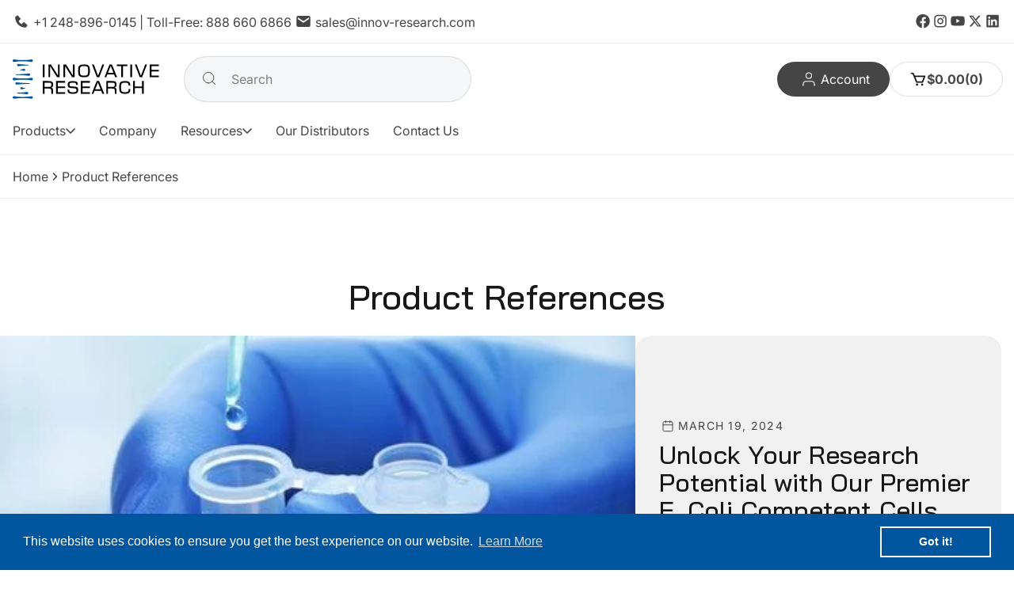

--- FILE ---
content_type: text/html; charset=utf-8
request_url: https://www.innov-research.com/blogs/product-references?page=3
body_size: 49839
content:
<!doctype html> 
  <html class="no-js" lang="en">
    <head>
      <!-- Google Tag Manager -->
      <script>(function(w,d,s,l,i){w[l]=w[l]||[];w[l].push({'gtm.start':
      new Date().getTime(),event:'gtm.js'});var f=d.getElementsByTagName(s)[0],
      j=d.createElement(s),dl=l!='dataLayer'?'&l='+l:'';j.async=true;j.src=
      'https://www.googletagmanager.com/gtm.js?id='+i+dl;f.parentNode.insertBefore(j,f);
      })(window,document,'script','dataLayer','GTM-59RN7HT');</script>
      <!-- End Google Tag Manager -->
      <meta charset="utf-8"> 
      <meta http-equiv="X-UA-Compatible" content="IE=edge">
      <meta name="viewport" content="width=device-width,initial-scale=1">
      <meta name="theme-color" content=""> 
      <link rel="canonical" href="https://www.innov-research.com/blogs/product-references?page=3"><link rel="icon" type="image/png" href="//www.innov-research.com/cdn/shop/files/favicon.svg?crop=center&height=32&v=1734651415&width=32"><link rel="preconnect" href="https://fonts.shopifycdn.com" crossorigin><title>
        Product References
 &ndash; Page 3 &ndash; Innovative Research</title>
  
      
  
      

<meta property="og:site_name" content="Innovative Research">
<meta property="og:url" content="https://www.innov-research.com/blogs/product-references?page=3">
<meta property="og:title" content="Product References">
<meta property="og:type" content="website">
<meta property="og:description" content="Innovative Research: Your trusted source for biotech solutions, offering top biological materials and personalized services to drive scientific innovation."><meta name="twitter:site" content="@https://x.com/labnerds"><meta name="twitter:card" content="summary_large_image">
<meta name="twitter:title" content="Product References">
<meta name="twitter:description" content="Innovative Research: Your trusted source for biotech solutions, offering top biological materials and personalized services to drive scientific innovation.">

      <script src="//www.innov-research.com/cdn/shop/t/41/assets/constants.js?v=58251544750838685771762965254" defer="defer"></script>
      <script src="//www.innov-research.com/cdn/shop/t/41/assets/rebuy-search.js?v=30085411793920697581762965254" defer="defer"></script>
      <script src="//www.innov-research.com/cdn/shop/t/41/assets/rebuy-mob.js?v=31354561055365532211762965254" defer="defer"></script>
      <script src="//www.innov-research.com/cdn/shop/t/41/assets/pubsub.js?v=158357773527763999511762965254" defer="defer"></script>
      <script src="//www.innov-research.com/cdn/shop/t/41/assets/scrolling-text.js?v=78301471017895357421762965254" defer="defer"></script>
      <script src="//www.innov-research.com/cdn/shop/t/41/assets/global.js?v=143229795949997945581762965254" defer="defer"></script><script src="//www.innov-research.com/cdn/shop/t/41/assets/animations.js?v=88693664871331136111762965254" defer="defer"></script><script src="https://us1-config.doofinder.com/2.x/4b871c57-3efd-4601-a4c4-44c50ceaf4d3.js" async></script>
      <script>window.performance && window.performance.mark && window.performance.mark('shopify.content_for_header.start');</script><meta name="google-site-verification" content="0wVQFfxToWmSgTCq7YzOHJLAgHduhvQM_QfXNVwQ1E8">
<meta id="shopify-digital-wallet" name="shopify-digital-wallet" content="/5022974065/digital_wallets/dialog">
<link rel="alternate" type="application/atom+xml" title="Feed" href="/blogs/product-references.atom" />
<link rel="prev" href="/blogs/product-references?page=2">
<link rel="next" href="/blogs/product-references?page=4">
<script async="async" src="/checkouts/internal/preloads.js?locale=en-US"></script>
<script id="shopify-features" type="application/json">{"accessToken":"2addc1c3e5ed7674c91834315e0e525e","betas":["rich-media-storefront-analytics"],"domain":"www.innov-research.com","predictiveSearch":true,"shopId":5022974065,"locale":"en"}</script>
<script>var Shopify = Shopify || {};
Shopify.shop = "innov-research.myshopify.com";
Shopify.locale = "en";
Shopify.currency = {"active":"USD","rate":"1.0"};
Shopify.country = "US";
Shopify.theme = {"name":"Copy of Innovative-Research\/main 11\/12\/2025","id":148257439940,"schema_name":"Energy","schema_version":"2.0.1","theme_store_id":null,"role":"main"};
Shopify.theme.handle = "null";
Shopify.theme.style = {"id":null,"handle":null};
Shopify.cdnHost = "www.innov-research.com/cdn";
Shopify.routes = Shopify.routes || {};
Shopify.routes.root = "/";</script>
<script type="module">!function(o){(o.Shopify=o.Shopify||{}).modules=!0}(window);</script>
<script>!function(o){function n(){var o=[];function n(){o.push(Array.prototype.slice.apply(arguments))}return n.q=o,n}var t=o.Shopify=o.Shopify||{};t.loadFeatures=n(),t.autoloadFeatures=n()}(window);</script>
<script id="shop-js-analytics" type="application/json">{"pageType":"blog"}</script>
<script defer="defer" async type="module" src="//www.innov-research.com/cdn/shopifycloud/shop-js/modules/v2/client.init-shop-cart-sync_C5BV16lS.en.esm.js"></script>
<script defer="defer" async type="module" src="//www.innov-research.com/cdn/shopifycloud/shop-js/modules/v2/chunk.common_CygWptCX.esm.js"></script>
<script type="module">
  await import("//www.innov-research.com/cdn/shopifycloud/shop-js/modules/v2/client.init-shop-cart-sync_C5BV16lS.en.esm.js");
await import("//www.innov-research.com/cdn/shopifycloud/shop-js/modules/v2/chunk.common_CygWptCX.esm.js");

  window.Shopify.SignInWithShop?.initShopCartSync?.({"fedCMEnabled":true,"windoidEnabled":true});

</script>
<script>(function() {
  var isLoaded = false;
  function asyncLoad() {
    if (isLoaded) return;
    isLoaded = true;
    var urls = ["\/\/www.powr.io\/powr.js?powr-token=innov-research.myshopify.com\u0026external-type=shopify\u0026shop=innov-research.myshopify.com","\/\/www.powr.io\/powr.js?powr-token=innov-research.myshopify.com\u0026external-type=shopify\u0026shop=innov-research.myshopify.com","https:\/\/d23dclunsivw3h.cloudfront.net\/redirect-app.js?shop=innov-research.myshopify.com","https:\/\/cdn.shopify.com\/s\/files\/1\/0050\/2297\/4065\/t\/16\/assets\/booster_eu_cookie_5022974065.js?v=1677698850\u0026shop=innov-research.myshopify.com","https:\/\/cloudsearch-1f874.kxcdn.com\/shopify.js?widgetDisabled=1\u0026markets=1\u0026appEmbedOnly=1\u0026shop=innov-research.myshopify.com"];
    for (var i = 0; i < urls.length; i++) {
      var s = document.createElement('script');
      s.type = 'text/javascript';
      s.async = true;
      s.src = urls[i];
      var x = document.getElementsByTagName('script')[0];
      x.parentNode.insertBefore(s, x);
    }
  };
  if(window.attachEvent) {
    window.attachEvent('onload', asyncLoad);
  } else {
    window.addEventListener('load', asyncLoad, false);
  }
})();</script>
<script id="__st">var __st={"a":5022974065,"offset":-18000,"reqid":"f9916a2d-6fa0-4868-8d95-c0b2ca886014-1768620370","pageurl":"www.innov-research.com\/blogs\/product-references?page=3","s":"blogs-27273920625","u":"a6f14452ba41","p":"blog","rtyp":"blog","rid":27273920625};</script>
<script>window.ShopifyPaypalV4VisibilityTracking = true;</script>
<script id="captcha-bootstrap">!function(){'use strict';const t='contact',e='account',n='new_comment',o=[[t,t],['blogs',n],['comments',n],[t,'customer']],c=[[e,'customer_login'],[e,'guest_login'],[e,'recover_customer_password'],[e,'create_customer']],r=t=>t.map((([t,e])=>`form[action*='/${t}']:not([data-nocaptcha='true']) input[name='form_type'][value='${e}']`)).join(','),a=t=>()=>t?[...document.querySelectorAll(t)].map((t=>t.form)):[];function s(){const t=[...o],e=r(t);return a(e)}const i='password',u='form_key',d=['recaptcha-v3-token','g-recaptcha-response','h-captcha-response',i],f=()=>{try{return window.sessionStorage}catch{return}},m='__shopify_v',_=t=>t.elements[u];function p(t,e,n=!1){try{const o=window.sessionStorage,c=JSON.parse(o.getItem(e)),{data:r}=function(t){const{data:e,action:n}=t;return t[m]||n?{data:e,action:n}:{data:t,action:n}}(c);for(const[e,n]of Object.entries(r))t.elements[e]&&(t.elements[e].value=n);n&&o.removeItem(e)}catch(o){console.error('form repopulation failed',{error:o})}}const l='form_type',E='cptcha';function T(t){t.dataset[E]=!0}const w=window,h=w.document,L='Shopify',v='ce_forms',y='captcha';let A=!1;((t,e)=>{const n=(g='f06e6c50-85a8-45c8-87d0-21a2b65856fe',I='https://cdn.shopify.com/shopifycloud/storefront-forms-hcaptcha/ce_storefront_forms_captcha_hcaptcha.v1.5.2.iife.js',D={infoText:'Protected by hCaptcha',privacyText:'Privacy',termsText:'Terms'},(t,e,n)=>{const o=w[L][v],c=o.bindForm;if(c)return c(t,g,e,D).then(n);var r;o.q.push([[t,g,e,D],n]),r=I,A||(h.body.append(Object.assign(h.createElement('script'),{id:'captcha-provider',async:!0,src:r})),A=!0)});var g,I,D;w[L]=w[L]||{},w[L][v]=w[L][v]||{},w[L][v].q=[],w[L][y]=w[L][y]||{},w[L][y].protect=function(t,e){n(t,void 0,e),T(t)},Object.freeze(w[L][y]),function(t,e,n,w,h,L){const[v,y,A,g]=function(t,e,n){const i=e?o:[],u=t?c:[],d=[...i,...u],f=r(d),m=r(i),_=r(d.filter((([t,e])=>n.includes(e))));return[a(f),a(m),a(_),s()]}(w,h,L),I=t=>{const e=t.target;return e instanceof HTMLFormElement?e:e&&e.form},D=t=>v().includes(t);t.addEventListener('submit',(t=>{const e=I(t);if(!e)return;const n=D(e)&&!e.dataset.hcaptchaBound&&!e.dataset.recaptchaBound,o=_(e),c=g().includes(e)&&(!o||!o.value);(n||c)&&t.preventDefault(),c&&!n&&(function(t){try{if(!f())return;!function(t){const e=f();if(!e)return;const n=_(t);if(!n)return;const o=n.value;o&&e.removeItem(o)}(t);const e=Array.from(Array(32),(()=>Math.random().toString(36)[2])).join('');!function(t,e){_(t)||t.append(Object.assign(document.createElement('input'),{type:'hidden',name:u})),t.elements[u].value=e}(t,e),function(t,e){const n=f();if(!n)return;const o=[...t.querySelectorAll(`input[type='${i}']`)].map((({name:t})=>t)),c=[...d,...o],r={};for(const[a,s]of new FormData(t).entries())c.includes(a)||(r[a]=s);n.setItem(e,JSON.stringify({[m]:1,action:t.action,data:r}))}(t,e)}catch(e){console.error('failed to persist form',e)}}(e),e.submit())}));const S=(t,e)=>{t&&!t.dataset[E]&&(n(t,e.some((e=>e===t))),T(t))};for(const o of['focusin','change'])t.addEventListener(o,(t=>{const e=I(t);D(e)&&S(e,y())}));const B=e.get('form_key'),M=e.get(l),P=B&&M;t.addEventListener('DOMContentLoaded',(()=>{const t=y();if(P)for(const e of t)e.elements[l].value===M&&p(e,B);[...new Set([...A(),...v().filter((t=>'true'===t.dataset.shopifyCaptcha))])].forEach((e=>S(e,t)))}))}(h,new URLSearchParams(w.location.search),n,t,e,['guest_login'])})(!0,!0)}();</script>
<script integrity="sha256-4kQ18oKyAcykRKYeNunJcIwy7WH5gtpwJnB7kiuLZ1E=" data-source-attribution="shopify.loadfeatures" defer="defer" src="//www.innov-research.com/cdn/shopifycloud/storefront/assets/storefront/load_feature-a0a9edcb.js" crossorigin="anonymous"></script>
<script data-source-attribution="shopify.dynamic_checkout.dynamic.init">var Shopify=Shopify||{};Shopify.PaymentButton=Shopify.PaymentButton||{isStorefrontPortableWallets:!0,init:function(){window.Shopify.PaymentButton.init=function(){};var t=document.createElement("script");t.src="https://www.innov-research.com/cdn/shopifycloud/portable-wallets/latest/portable-wallets.en.js",t.type="module",document.head.appendChild(t)}};
</script>
<script data-source-attribution="shopify.dynamic_checkout.buyer_consent">
  function portableWalletsHideBuyerConsent(e){var t=document.getElementById("shopify-buyer-consent"),n=document.getElementById("shopify-subscription-policy-button");t&&n&&(t.classList.add("hidden"),t.setAttribute("aria-hidden","true"),n.removeEventListener("click",e))}function portableWalletsShowBuyerConsent(e){var t=document.getElementById("shopify-buyer-consent"),n=document.getElementById("shopify-subscription-policy-button");t&&n&&(t.classList.remove("hidden"),t.removeAttribute("aria-hidden"),n.addEventListener("click",e))}window.Shopify?.PaymentButton&&(window.Shopify.PaymentButton.hideBuyerConsent=portableWalletsHideBuyerConsent,window.Shopify.PaymentButton.showBuyerConsent=portableWalletsShowBuyerConsent);
</script>
<script data-source-attribution="shopify.dynamic_checkout.cart.bootstrap">document.addEventListener("DOMContentLoaded",(function(){function t(){return document.querySelector("shopify-accelerated-checkout-cart, shopify-accelerated-checkout")}if(t())Shopify.PaymentButton.init();else{new MutationObserver((function(e,n){t()&&(Shopify.PaymentButton.init(),n.disconnect())})).observe(document.body,{childList:!0,subtree:!0})}}));
</script>

<script>window.performance && window.performance.mark && window.performance.mark('shopify.content_for_header.end');</script>

      

<style data-shopify>
  @font-face {
  font-family: Inter;
  font-weight: 400;
  font-style: normal;
  font-display: swap;
  src: url("//www.innov-research.com/cdn/fonts/inter/inter_n4.b2a3f24c19b4de56e8871f609e73ca7f6d2e2bb9.woff2") format("woff2"),
       url("//www.innov-research.com/cdn/fonts/inter/inter_n4.af8052d517e0c9ffac7b814872cecc27ae1fa132.woff") format("woff");
}

  @font-face {
  font-family: Inter;
  font-weight: 700;
  font-style: normal;
  font-display: swap;
  src: url("//www.innov-research.com/cdn/fonts/inter/inter_n7.02711e6b374660cfc7915d1afc1c204e633421e4.woff2") format("woff2"),
       url("//www.innov-research.com/cdn/fonts/inter/inter_n7.6dab87426f6b8813070abd79972ceaf2f8d3b012.woff") format("woff");
}

  @font-face {
  font-family: Inter;
  font-weight: 400;
  font-style: italic;
  font-display: swap;
  src: url("//www.innov-research.com/cdn/fonts/inter/inter_i4.feae1981dda792ab80d117249d9c7e0f1017e5b3.woff2") format("woff2"),
       url("//www.innov-research.com/cdn/fonts/inter/inter_i4.62773b7113d5e5f02c71486623cf828884c85c6e.woff") format("woff");
}

  @font-face {
  font-family: Inter;
  font-weight: 700;
  font-style: italic;
  font-display: swap;
  src: url("//www.innov-research.com/cdn/fonts/inter/inter_i7.b377bcd4cc0f160622a22d638ae7e2cd9b86ea4c.woff2") format("woff2"),
       url("//www.innov-research.com/cdn/fonts/inter/inter_i7.7c69a6a34e3bb44fcf6f975857e13b9a9b25beb4.woff") format("woff");
}

  @font-face {
  font-family: Oswald;
  font-weight: 400;
  font-style: normal;
  font-display: swap;
  src: url("//www.innov-research.com/cdn/fonts/oswald/oswald_n4.7760ed7a63e536050f64bb0607ff70ce07a480bd.woff2") format("woff2"),
       url("//www.innov-research.com/cdn/fonts/oswald/oswald_n4.ae5e497f60fc686568afe76e9ff1872693c533e9.woff") format("woff");
}


  
    :root,
    .color-scheme-1 {
      --color-background: 255,255,255;
      --gradient-background: #ffffff;

    

    --color-foreground: 69,69,69;
    --color-background-contrast: 191,191,191;
    --color-shadow: #121212;
    --color-button: 25,120,231;
    --color-button-text: 255,255,255;
    --color-button-border: 0,0,0;
    --color-secondary-button: 23,23,23;
    --color-secondary-button-text: 255,255,255;
    --color-secondary-button-border: 0,0,0;
    --color-link: 69,69,69;
    --color-badge-foreground: 69,69,69;
    --color-badge-background: 255,255,255;
    --color-badge-border: 69,69,69;
    --payment-terms-background-color: rgb(255 255 255);
    --color-sale-price: #CA514E;
  }
  
    
    .color-scheme-2 {
      --color-background: 241,241,241;
      --gradient-background: #f1f1f1;

    

    --color-foreground: 69,69,69;
    --color-background-contrast: 177,177,177;
    --color-shadow: #121212;
    --color-button: 25,120,231;
    --color-button-text: 255,255,255;
    --color-button-border: 186,246,124;
    --color-secondary-button: 255,255,255;
    --color-secondary-button-text: 40,40,42;
    --color-secondary-button-border: 209,209,209;
    --color-link: 69,69,69;
    --color-badge-foreground: 69,69,69;
    --color-badge-background: 241,241,241;
    --color-badge-border: 69,69,69;
    --payment-terms-background-color: rgb(241 241 241);
    --color-sale-price: #CA514E;
  }
  
    
    .color-scheme-3 {
      --color-background: 40,40,42;
      --gradient-background: #28282a;

    

    --color-foreground: 255,255,255;
    --color-background-contrast: 52,52,55;
    --color-shadow: #121212;
    --color-button: 186,246,124;
    --color-button-text: 40,40,42;
    --color-button-border: 186,246,124;
    --color-secondary-button: 255,255,255;
    --color-secondary-button-text: 40,40,42;
    --color-secondary-button-border: 209,209,209;
    --color-link: 255,255,255;
    --color-badge-foreground: 255,255,255;
    --color-badge-background: 40,40,42;
    --color-badge-border: 255,255,255;
    --payment-terms-background-color: rgb(40 40 42);
    --color-sale-price: #CA514E;
  }
  
    
    .color-scheme-4 {
      --color-background: 186,246,124;
      --gradient-background: #baf67c;

    

    --color-foreground: 40,40,42;
    --color-background-contrast: 123,227,16;
    --color-shadow: #121212;
    --color-button: 40,40,42;
    --color-button-text: 255,255,255;
    --color-button-border: 40,40,42;
    --color-secondary-button: 255,255,255;
    --color-secondary-button-text: 40,40,42;
    --color-secondary-button-border: 209,209,209;
    --color-link: 40,40,42;
    --color-badge-foreground: 40,40,42;
    --color-badge-background: 186,246,124;
    --color-badge-border: 40,40,42;
    --payment-terms-background-color: rgb(186 246 124);
    --color-sale-price: #CA514E;
  }
  
    
    .color-scheme-2e2af10f-a0a2-42dd-b0ad-b2a0de5bdae1 {
      --color-background: 255,255,255;
      --gradient-background: #ffffff;

    

    --color-foreground: 255,255,255;
    --color-background-contrast: 191,191,191;
    --color-shadow: #121212;
    --color-button: 255,255,255;
    --color-button-text: 23,23,23;
    --color-button-border: 0,0,0;
    --color-secondary-button: 23,23,23;
    --color-secondary-button-text: 255,255,255;
    --color-secondary-button-border: 0,0,0;
    --color-link: 255,255,255;
    --color-badge-foreground: 255,255,255;
    --color-badge-background: 255,255,255;
    --color-badge-border: 255,255,255;
    --payment-terms-background-color: rgb(255 255 255);
    --color-sale-price: #CA514E;
  }
  
    
    .color-scheme-97bce6e9-b7f8-4278-b243-6325d8acae60 {
      --color-background: 242,181,163;
      --gradient-background: #f2b5a3;

    

    --color-foreground: 23,23,23;
    --color-background-contrast: 226,91,51;
    --color-shadow: #121212;
    --color-button: 25,120,231;
    --color-button-text: 255,255,255;
    --color-button-border: 0,0,0;
    --color-secondary-button: 23,23,23;
    --color-secondary-button-text: 255,255,255;
    --color-secondary-button-border: 0,0,0;
    --color-link: 23,23,23;
    --color-badge-foreground: 23,23,23;
    --color-badge-background: 242,181,163;
    --color-badge-border: 23,23,23;
    --payment-terms-background-color: rgb(242 181 163);
    --color-sale-price: #CA514E;
  }
  
    
    .color-scheme-fd679dc9-c95a-4967-a748-e091ccfbdabd {
      --color-background: 25,120,231;
      --gradient-background: #1978e7;

    

    --color-foreground: 255,255,255;
    --color-background-contrast: 12,60,116;
    --color-shadow: #121212;
    --color-button: 25,120,231;
    --color-button-text: 255,255,255;
    --color-button-border: 0,0,0;
    --color-secondary-button: 23,23,23;
    --color-secondary-button-text: 255,255,255;
    --color-secondary-button-border: 0,0,0;
    --color-link: 255,255,255;
    --color-badge-foreground: 255,255,255;
    --color-badge-background: 25,120,231;
    --color-badge-border: 255,255,255;
    --payment-terms-background-color: rgb(25 120 231);
    --color-sale-price: #CA514E;
  }
  

  body, .color-scheme-1, .color-scheme-2, .color-scheme-3, .color-scheme-4, .color-scheme-2e2af10f-a0a2-42dd-b0ad-b2a0de5bdae1, .color-scheme-97bce6e9-b7f8-4278-b243-6325d8acae60, .color-scheme-fd679dc9-c95a-4967-a748-e091ccfbdabd {
    color: rgba(var(--color-foreground));
    background-color: rgb(var(--color-background));
  }
  
  :root {
    --font-body-family: Inter, sans-serif;
    --font-body-style: normal;
    --font-body-weight: 400;
    --font-body-weight-bold: 700;
    --font-body-size-mobile: 1.6rem;
    --font-body-size: 1.6rem;

    --font-heading-family: Oswald, sans-serif;
    --font-heading-style: normal;
    --font-heading-weight: 400;

    --font-body-scale: 1.0;
    --font-heading-scale: 18;
    --font-heading-case: normal;

    
    

    
      --heading-h0-size: 100.98px;
      --heading-h1-size: 75.762px;
      --heading-h2-size: 56.826px;
      --heading-h3-size: 42.642px;
      --heading-h4-size: 31.986px;
      --heading-h5-size: 23.994px;
      --heading-h6-size: 18px;

      --heading-h0-tb-size: 61.04px;
      --heading-h1-tb-size: 48.832px;
      --heading-h2-tb-size: 39.056px;
      --heading-h3-tb-size: 31.248px;
      --heading-h4-tb-size: 25.008px;
      --heading-h5-tb-size: 20.0px;
      --heading-h6-tb-size: 16px;

      --heading-h0-mb-size: 32.432px;
      --heading-h1-mb-size: 28.832px;
      --heading-h2-mb-size: 25.632px;
      --heading-h3-mb-size: 22.784px;
      --heading-h4-mb-size: 20.256px;
      --heading-h5-mb-size: 18.0px;
      --heading-h6-mb-size: 16px;
    
    --color-success-background: 228,243,233;
    --color-success: 72,161,77;
    --color-error-background: 244,233,236;
    --color-error: 202,81,78;

    
      --radius-5: 5px;
      --radius-10: 10px;
      --radius-20: 20px;
    


    --page-width: 154rem;
    --page-width-margin: 0rem;

    --grid-desktop-vertical-spacing: 3rem;
    --grid-desktop-horizontal-spacing: 3rem;
    --grid-mobile-vertical-spacing: 1.5rem;
    --grid-mobile-horizontal-spacing: 1.5rem;
  }

  *,
  *::before,
  *::after {
    box-sizing: inherit;
  }

  html {
    box-sizing: border-box;
    font-size: calc(var(--font-body-scale) * 62.5%);
    height: 100%;
  }

  body {
    display: grid;
    grid-template-rows: auto auto 1fr auto;
    grid-template-columns: 100%;
    min-height: 100%;
    margin: 0;
    font-size: var(--font-body-size-mobile);
    letter-spacing: 0.06rem;
    line-height: normal;
    font-family: var(--font-body-family);
    font-style: var(--font-body-style);
    font-weight: var(--font-body-weight);
  }
  .no-js .shopify-section-group-popups-group {
    display: none;
  }

  @media screen and (min-width: 750px) {
    body {
      font-size: var(--font-body-size);
    }
  }
  @media screen and (min-width: 1200px) {
    body {
      
    }
  }
  .country-flag {
    background-image: url(//www.innov-research.com/cdn/shop/t/41/assets/country-flags.png);
  }
</style>
 
      <link href="//www.innov-research.com/cdn/shop/t/41/assets/popups.css?v=161692210414335514491762965254" rel="stylesheet" type="text/css" media="all" />
      <link href="//www.innov-research.com/cdn/shop/t/41/assets/base.css?v=116661066076037595121763053150" rel="stylesheet" type="text/css" media="all" />
      <link href="//www.innov-research.com/cdn/shop/t/41/assets/ir-base.css?v=144309245478506344391762965254" rel="stylesheet" type="text/css" media="all" />
      
      
<style data-shopify>  

      /* @font-face {
        font-family: "Bai Jamjuree";
        font-style: normal;
        font-weight: 100 900;
        src: url('//www.innov-research.com/cdn/shop/files/BaiJamjuree-Regular.woff2?v=3794343408892849877')  format("woff2");
      } */

      
  @import url('https://fonts.googleapis.com/css2?family=Bai+Jamjuree:ital,wght@0,200;0,300;0,400;0,500;0,600;0,700;1,200;1,300;1,400;1,500;1,600;1,700&display=swap'); 


</style><style data-shopify>
    .ir-custom-theme h1,
    .ir-custom-theme h2,
    .ir-custom-theme h3,
    .ir-custom-theme h4,
    .ir-custom-theme h5,
    .ir-custom-theme .h0,
    .ir-custom-theme .h1,
    .ir-custom-theme .h2,
    .ir-custom-theme .h3,
    .ir-custom-theme .h4,
    .ir-custom-theme .h5,
    .ir-custom-theme .font-main {
      font-family: 'Bai Jamjuree';
      line-height: 110%;
      color: #171717;
      font-weight: 500;
    }

    body,
    .ir-custom-theme p {
      font-family: 'Inter';
      letter-spacing: 0px;
      color: #454545
    }
    .ir-custom-theme h1, .ir-custom-theme .h0, .ir-custom-theme .h1 {
        font-size: 68px;
    }
    .ir-custom-theme h2, .ir-custom-theme .h2 {
        font-size: 48px;
    }
   .ir-custom-theme h3, .ir-custom-theme .h3 {
        font-size: 32px;
    }
    .ir-custom-theme h4, .ir-custom-theme .h4 {
        font-size: 24px;
    }
    @media screen and (max-width: 768px) {

      .ir-custom-theme h1,
      .ir-custom-theme h2,
      .ir-custom-theme h4,
      .ir-custom-theme h5,
      .ir-custom-theme .h0,
      .ir-custom-theme .h1,
      .ir-custom-theme .h2,
      .ir-custom-theme .h4,
      .ir-custom-theme .h5 {
          xletter-spacing: -2px;
      }
      .ir-custom-theme h1, .ir-custom-theme .h0, .ir-custom-theme .h1 {
          font-size: 40px;        
      }
      .ir-custom-theme h2, .ir-custom-theme .h2 {
          font-size: 32px;
      }
      .ir-custom-theme h3, .ir-custom-theme .h3 {
          font-size: 28px;
      }
      .ir-custom-theme h4, .ir-custom-theme .h4 {
          font-size: 22px;
      }
    }
    @media screen and (min-width: 769px) and (max-width: 1440px) {
        .ir-custom-theme h1, .ir-custom-theme .h0, .ir-custom-theme .h1 {
            font-size: 56px;
            line-height: 61.6px;
        }
        .ir-custom-theme h2, .ir-custom-theme .h2 {
            font-weight: 500;
            font-size: 44px;
            line-height: 48.4px;
        }
    }
</style><link rel="preload" as="font" href="//www.innov-research.com/cdn/fonts/inter/inter_n4.b2a3f24c19b4de56e8871f609e73ca7f6d2e2bb9.woff2" type="font/woff2" crossorigin><link rel="preload" as="font" href="//www.innov-research.com/cdn/fonts/oswald/oswald_n4.7760ed7a63e536050f64bb0607ff70ce07a480bd.woff2" type="font/woff2" crossorigin><link href="//www.innov-research.com/cdn/shop/t/41/assets/component-localization-form.css?v=7961799613416597471762965254" rel="stylesheet" type="text/css" media="all" />
        <script src="//www.innov-research.com/cdn/shop/t/41/assets/localization-form.js?v=161644695336821385561762965254" defer="defer"></script><script>
        document.documentElement.className = document.documentElement.className.replace('no-js', 'js');
        if (Shopify.designMode) {
          document.documentElement.classList.add('shopify-design-mode');
        }
      </script>

        <script>
        if (window.location.pathname === '/collections/all' || window.location.pathname === '/products') {
          window.location.href = '/pages/products';
        }

      </script>      

      <script>
    (function(w,d,t,r,u)
    {
        var f,n,i;
        w[u]=w[u]||[],f=function()
        {
            var o={ti:"26085259", enableAutoSpaTracking: true};
            o.q=w[u],w[u]=new UET(o),w[u].push("pageLoad")
        },
        n=d.createElement(t),n.src=r,n.async=1,n.onload=n.onreadystatechange=function()
        {
            var s=this.readyState;
            s&&s!=="loaded"&&s!=="complete"||(f(),n.onload=n.onreadystatechange=null)
        },
        i=d.getElementsByTagName(t)[0],i.parentNode.insertBefore(n,i)
    })
    (window,document,"script","//bat.bing.com/bat.js","uetq");
      </script>
      
    <!-- BEGIN app block: shopify://apps/xcloud-search-product-filter/blocks/cloudsearch_opt/8ddbd0bf-e311-492e-ab28-69d0ad268fac --><!-- END app block --><!-- BEGIN app block: shopify://apps/doofinder-search-discovery/blocks/doofinder-script/1abc6bc6-ff36-4a37-9034-effae4a47cf6 -->
  <script>
    (function(w, k) {w[k] = window[k] || function () { (window[k].q = window[k].q || []).push(arguments) }})(window, "doofinderApp")
    var dfKvCustomerEmail = "";

    doofinderApp("config", "currency", Shopify.currency.active);
    doofinderApp("config", "language", Shopify.locale);
    var context = Shopify.country;
    
    doofinderApp("config", "priceName", context);
    localStorage.setItem("shopify-language", Shopify.locale);

    doofinderApp("init", "layer", {
      params:{
        "":{
          exclude: {
            not_published_in: [context]
          }
        },
        "product":{
          exclude: {
            not_published_in: [context]
          }
        }
      }
    });
  </script>

  <script src="https://us1-config.doofinder.com/2.x/4b871c57-3efd-4601-a4c4-44c50ceaf4d3.js" async></script>



<!-- END app block --><!-- BEGIN app block: shopify://apps/pagefly-page-builder/blocks/app-embed/83e179f7-59a0-4589-8c66-c0dddf959200 -->

<!-- BEGIN app snippet: pagefly-cro-ab-testing-main -->







<script>
  ;(function () {
    const url = new URL(window.location)
    const viewParam = url.searchParams.get('view')
    if (viewParam && viewParam.includes('variant-pf-')) {
      url.searchParams.set('pf_v', viewParam)
      url.searchParams.delete('view')
      window.history.replaceState({}, '', url)
    }
  })()
</script>



<script type='module'>
  
  window.PAGEFLY_CRO = window.PAGEFLY_CRO || {}

  window.PAGEFLY_CRO['data_debug'] = {
    original_template_suffix: "",
    allow_ab_test: false,
    ab_test_start_time: 0,
    ab_test_end_time: 0,
    today_date_time: 1768620371000,
  }
  window.PAGEFLY_CRO['GA4'] = { enabled: false}
</script>

<!-- END app snippet -->








  <script src='https://cdn.shopify.com/extensions/019bb4f9-aed6-78a3-be91-e9d44663e6bf/pagefly-page-builder-215/assets/pagefly-helper.js' defer='defer'></script>

  <script src='https://cdn.shopify.com/extensions/019bb4f9-aed6-78a3-be91-e9d44663e6bf/pagefly-page-builder-215/assets/pagefly-general-helper.js' defer='defer'></script>

  <script src='https://cdn.shopify.com/extensions/019bb4f9-aed6-78a3-be91-e9d44663e6bf/pagefly-page-builder-215/assets/pagefly-snap-slider.js' defer='defer'></script>

  <script src='https://cdn.shopify.com/extensions/019bb4f9-aed6-78a3-be91-e9d44663e6bf/pagefly-page-builder-215/assets/pagefly-slideshow-v3.js' defer='defer'></script>

  <script src='https://cdn.shopify.com/extensions/019bb4f9-aed6-78a3-be91-e9d44663e6bf/pagefly-page-builder-215/assets/pagefly-slideshow-v4.js' defer='defer'></script>

  <script src='https://cdn.shopify.com/extensions/019bb4f9-aed6-78a3-be91-e9d44663e6bf/pagefly-page-builder-215/assets/pagefly-glider.js' defer='defer'></script>

  <script src='https://cdn.shopify.com/extensions/019bb4f9-aed6-78a3-be91-e9d44663e6bf/pagefly-page-builder-215/assets/pagefly-slideshow-v1-v2.js' defer='defer'></script>

  <script src='https://cdn.shopify.com/extensions/019bb4f9-aed6-78a3-be91-e9d44663e6bf/pagefly-page-builder-215/assets/pagefly-product-media.js' defer='defer'></script>

  <script src='https://cdn.shopify.com/extensions/019bb4f9-aed6-78a3-be91-e9d44663e6bf/pagefly-page-builder-215/assets/pagefly-product.js' defer='defer'></script>


<script id='pagefly-helper-data' type='application/json'>
  {
    "page_optimization": {
      "assets_prefetching": false
    },
    "elements_asset_mapper": {
      "Accordion": "https://cdn.shopify.com/extensions/019bb4f9-aed6-78a3-be91-e9d44663e6bf/pagefly-page-builder-215/assets/pagefly-accordion.js",
      "Accordion3": "https://cdn.shopify.com/extensions/019bb4f9-aed6-78a3-be91-e9d44663e6bf/pagefly-page-builder-215/assets/pagefly-accordion3.js",
      "CountDown": "https://cdn.shopify.com/extensions/019bb4f9-aed6-78a3-be91-e9d44663e6bf/pagefly-page-builder-215/assets/pagefly-countdown.js",
      "GMap1": "https://cdn.shopify.com/extensions/019bb4f9-aed6-78a3-be91-e9d44663e6bf/pagefly-page-builder-215/assets/pagefly-gmap.js",
      "GMap2": "https://cdn.shopify.com/extensions/019bb4f9-aed6-78a3-be91-e9d44663e6bf/pagefly-page-builder-215/assets/pagefly-gmap.js",
      "GMapBasicV2": "https://cdn.shopify.com/extensions/019bb4f9-aed6-78a3-be91-e9d44663e6bf/pagefly-page-builder-215/assets/pagefly-gmap.js",
      "GMapAdvancedV2": "https://cdn.shopify.com/extensions/019bb4f9-aed6-78a3-be91-e9d44663e6bf/pagefly-page-builder-215/assets/pagefly-gmap.js",
      "HTML.Video": "https://cdn.shopify.com/extensions/019bb4f9-aed6-78a3-be91-e9d44663e6bf/pagefly-page-builder-215/assets/pagefly-htmlvideo.js",
      "HTML.Video2": "https://cdn.shopify.com/extensions/019bb4f9-aed6-78a3-be91-e9d44663e6bf/pagefly-page-builder-215/assets/pagefly-htmlvideo2.js",
      "HTML.Video3": "https://cdn.shopify.com/extensions/019bb4f9-aed6-78a3-be91-e9d44663e6bf/pagefly-page-builder-215/assets/pagefly-htmlvideo2.js",
      "BackgroundVideo": "https://cdn.shopify.com/extensions/019bb4f9-aed6-78a3-be91-e9d44663e6bf/pagefly-page-builder-215/assets/pagefly-htmlvideo2.js",
      "Instagram": "https://cdn.shopify.com/extensions/019bb4f9-aed6-78a3-be91-e9d44663e6bf/pagefly-page-builder-215/assets/pagefly-instagram.js",
      "Instagram2": "https://cdn.shopify.com/extensions/019bb4f9-aed6-78a3-be91-e9d44663e6bf/pagefly-page-builder-215/assets/pagefly-instagram.js",
      "Insta3": "https://cdn.shopify.com/extensions/019bb4f9-aed6-78a3-be91-e9d44663e6bf/pagefly-page-builder-215/assets/pagefly-instagram3.js",
      "Tabs": "https://cdn.shopify.com/extensions/019bb4f9-aed6-78a3-be91-e9d44663e6bf/pagefly-page-builder-215/assets/pagefly-tab.js",
      "Tabs3": "https://cdn.shopify.com/extensions/019bb4f9-aed6-78a3-be91-e9d44663e6bf/pagefly-page-builder-215/assets/pagefly-tab3.js",
      "ProductBox": "https://cdn.shopify.com/extensions/019bb4f9-aed6-78a3-be91-e9d44663e6bf/pagefly-page-builder-215/assets/pagefly-cart.js",
      "FBPageBox2": "https://cdn.shopify.com/extensions/019bb4f9-aed6-78a3-be91-e9d44663e6bf/pagefly-page-builder-215/assets/pagefly-facebook.js",
      "FBLikeButton2": "https://cdn.shopify.com/extensions/019bb4f9-aed6-78a3-be91-e9d44663e6bf/pagefly-page-builder-215/assets/pagefly-facebook.js",
      "TwitterFeed2": "https://cdn.shopify.com/extensions/019bb4f9-aed6-78a3-be91-e9d44663e6bf/pagefly-page-builder-215/assets/pagefly-twitter.js",
      "Paragraph4": "https://cdn.shopify.com/extensions/019bb4f9-aed6-78a3-be91-e9d44663e6bf/pagefly-page-builder-215/assets/pagefly-paragraph4.js",

      "AliReviews": "https://cdn.shopify.com/extensions/019bb4f9-aed6-78a3-be91-e9d44663e6bf/pagefly-page-builder-215/assets/pagefly-3rd-elements.js",
      "BackInStock": "https://cdn.shopify.com/extensions/019bb4f9-aed6-78a3-be91-e9d44663e6bf/pagefly-page-builder-215/assets/pagefly-3rd-elements.js",
      "GloboBackInStock": "https://cdn.shopify.com/extensions/019bb4f9-aed6-78a3-be91-e9d44663e6bf/pagefly-page-builder-215/assets/pagefly-3rd-elements.js",
      "GrowaveWishlist": "https://cdn.shopify.com/extensions/019bb4f9-aed6-78a3-be91-e9d44663e6bf/pagefly-page-builder-215/assets/pagefly-3rd-elements.js",
      "InfiniteOptionsShopPad": "https://cdn.shopify.com/extensions/019bb4f9-aed6-78a3-be91-e9d44663e6bf/pagefly-page-builder-215/assets/pagefly-3rd-elements.js",
      "InkybayProductPersonalizer": "https://cdn.shopify.com/extensions/019bb4f9-aed6-78a3-be91-e9d44663e6bf/pagefly-page-builder-215/assets/pagefly-3rd-elements.js",
      "LimeSpot": "https://cdn.shopify.com/extensions/019bb4f9-aed6-78a3-be91-e9d44663e6bf/pagefly-page-builder-215/assets/pagefly-3rd-elements.js",
      "Loox": "https://cdn.shopify.com/extensions/019bb4f9-aed6-78a3-be91-e9d44663e6bf/pagefly-page-builder-215/assets/pagefly-3rd-elements.js",
      "Opinew": "https://cdn.shopify.com/extensions/019bb4f9-aed6-78a3-be91-e9d44663e6bf/pagefly-page-builder-215/assets/pagefly-3rd-elements.js",
      "Powr": "https://cdn.shopify.com/extensions/019bb4f9-aed6-78a3-be91-e9d44663e6bf/pagefly-page-builder-215/assets/pagefly-3rd-elements.js",
      "ProductReviews": "https://cdn.shopify.com/extensions/019bb4f9-aed6-78a3-be91-e9d44663e6bf/pagefly-page-builder-215/assets/pagefly-3rd-elements.js",
      "PushOwl": "https://cdn.shopify.com/extensions/019bb4f9-aed6-78a3-be91-e9d44663e6bf/pagefly-page-builder-215/assets/pagefly-3rd-elements.js",
      "ReCharge": "https://cdn.shopify.com/extensions/019bb4f9-aed6-78a3-be91-e9d44663e6bf/pagefly-page-builder-215/assets/pagefly-3rd-elements.js",
      "Rivyo": "https://cdn.shopify.com/extensions/019bb4f9-aed6-78a3-be91-e9d44663e6bf/pagefly-page-builder-215/assets/pagefly-3rd-elements.js",
      "TrackingMore": "https://cdn.shopify.com/extensions/019bb4f9-aed6-78a3-be91-e9d44663e6bf/pagefly-page-builder-215/assets/pagefly-3rd-elements.js",
      "Vitals": "https://cdn.shopify.com/extensions/019bb4f9-aed6-78a3-be91-e9d44663e6bf/pagefly-page-builder-215/assets/pagefly-3rd-elements.js",
      "Wiser": "https://cdn.shopify.com/extensions/019bb4f9-aed6-78a3-be91-e9d44663e6bf/pagefly-page-builder-215/assets/pagefly-3rd-elements.js"
    },
    "custom_elements_mapper": {
      "pf-click-action-element": "https://cdn.shopify.com/extensions/019bb4f9-aed6-78a3-be91-e9d44663e6bf/pagefly-page-builder-215/assets/pagefly-click-action-element.js",
      "pf-dialog-element": "https://cdn.shopify.com/extensions/019bb4f9-aed6-78a3-be91-e9d44663e6bf/pagefly-page-builder-215/assets/pagefly-dialog-element.js"
    }
  }
</script>


<!-- END app block --><!-- BEGIN app block: shopify://apps/klaviyo-email-marketing-sms/blocks/klaviyo-onsite-embed/2632fe16-c075-4321-a88b-50b567f42507 -->












  <script async src="https://static.klaviyo.com/onsite/js/YpfQGQ/klaviyo.js?company_id=YpfQGQ"></script>
  <script>!function(){if(!window.klaviyo){window._klOnsite=window._klOnsite||[];try{window.klaviyo=new Proxy({},{get:function(n,i){return"push"===i?function(){var n;(n=window._klOnsite).push.apply(n,arguments)}:function(){for(var n=arguments.length,o=new Array(n),w=0;w<n;w++)o[w]=arguments[w];var t="function"==typeof o[o.length-1]?o.pop():void 0,e=new Promise((function(n){window._klOnsite.push([i].concat(o,[function(i){t&&t(i),n(i)}]))}));return e}}})}catch(n){window.klaviyo=window.klaviyo||[],window.klaviyo.push=function(){var n;(n=window._klOnsite).push.apply(n,arguments)}}}}();</script>

  




  <script>
    window.klaviyoReviewsProductDesignMode = false
  </script>



  <!-- BEGIN app snippet: customer-hub-data --><script>
  if (!window.customerHub) {
    window.customerHub = {};
  }
  window.customerHub.storefrontRoutes = {
    login: "https://shopify.com/5022974065/account?locale=en&region_country=US?return_url=%2F%23k-hub",
    register: "https://shopify.com/5022974065/account?locale=en?return_url=%2F%23k-hub",
    logout: "/account/logout",
    profile: "/account",
    addresses: "/account/addresses",
  };
  
  window.customerHub.userId = null;
  
  window.customerHub.storeDomain = "innov-research.myshopify.com";

  

  
    window.customerHub.storeLocale = {
        currentLanguage: 'en',
        currentCountry: 'US',
        availableLanguages: [
          
            {
              iso_code: 'en',
              endonym_name: 'English'
            }
          
        ],
        availableCountries: [
          
            {
              iso_code: 'AF',
              name: 'Afghanistan',
              currency_code: 'USD'
            },
          
            {
              iso_code: 'AX',
              name: 'Åland Islands',
              currency_code: 'USD'
            },
          
            {
              iso_code: 'AL',
              name: 'Albania',
              currency_code: 'USD'
            },
          
            {
              iso_code: 'DZ',
              name: 'Algeria',
              currency_code: 'USD'
            },
          
            {
              iso_code: 'AD',
              name: 'Andorra',
              currency_code: 'USD'
            },
          
            {
              iso_code: 'AO',
              name: 'Angola',
              currency_code: 'USD'
            },
          
            {
              iso_code: 'AI',
              name: 'Anguilla',
              currency_code: 'USD'
            },
          
            {
              iso_code: 'AG',
              name: 'Antigua &amp; Barbuda',
              currency_code: 'USD'
            },
          
            {
              iso_code: 'AR',
              name: 'Argentina',
              currency_code: 'USD'
            },
          
            {
              iso_code: 'AM',
              name: 'Armenia',
              currency_code: 'USD'
            },
          
            {
              iso_code: 'AW',
              name: 'Aruba',
              currency_code: 'USD'
            },
          
            {
              iso_code: 'AC',
              name: 'Ascension Island',
              currency_code: 'USD'
            },
          
            {
              iso_code: 'AU',
              name: 'Australia',
              currency_code: 'USD'
            },
          
            {
              iso_code: 'AT',
              name: 'Austria',
              currency_code: 'USD'
            },
          
            {
              iso_code: 'AZ',
              name: 'Azerbaijan',
              currency_code: 'USD'
            },
          
            {
              iso_code: 'BS',
              name: 'Bahamas',
              currency_code: 'USD'
            },
          
            {
              iso_code: 'BH',
              name: 'Bahrain',
              currency_code: 'USD'
            },
          
            {
              iso_code: 'BD',
              name: 'Bangladesh',
              currency_code: 'USD'
            },
          
            {
              iso_code: 'BB',
              name: 'Barbados',
              currency_code: 'USD'
            },
          
            {
              iso_code: 'BY',
              name: 'Belarus',
              currency_code: 'USD'
            },
          
            {
              iso_code: 'BE',
              name: 'Belgium',
              currency_code: 'USD'
            },
          
            {
              iso_code: 'BZ',
              name: 'Belize',
              currency_code: 'USD'
            },
          
            {
              iso_code: 'BJ',
              name: 'Benin',
              currency_code: 'USD'
            },
          
            {
              iso_code: 'BM',
              name: 'Bermuda',
              currency_code: 'USD'
            },
          
            {
              iso_code: 'BT',
              name: 'Bhutan',
              currency_code: 'USD'
            },
          
            {
              iso_code: 'BO',
              name: 'Bolivia',
              currency_code: 'USD'
            },
          
            {
              iso_code: 'BA',
              name: 'Bosnia &amp; Herzegovina',
              currency_code: 'USD'
            },
          
            {
              iso_code: 'BW',
              name: 'Botswana',
              currency_code: 'USD'
            },
          
            {
              iso_code: 'BR',
              name: 'Brazil',
              currency_code: 'USD'
            },
          
            {
              iso_code: 'IO',
              name: 'British Indian Ocean Territory',
              currency_code: 'USD'
            },
          
            {
              iso_code: 'VG',
              name: 'British Virgin Islands',
              currency_code: 'USD'
            },
          
            {
              iso_code: 'BN',
              name: 'Brunei',
              currency_code: 'USD'
            },
          
            {
              iso_code: 'BG',
              name: 'Bulgaria',
              currency_code: 'USD'
            },
          
            {
              iso_code: 'BF',
              name: 'Burkina Faso',
              currency_code: 'USD'
            },
          
            {
              iso_code: 'BI',
              name: 'Burundi',
              currency_code: 'USD'
            },
          
            {
              iso_code: 'KH',
              name: 'Cambodia',
              currency_code: 'USD'
            },
          
            {
              iso_code: 'CM',
              name: 'Cameroon',
              currency_code: 'USD'
            },
          
            {
              iso_code: 'CA',
              name: 'Canada',
              currency_code: 'USD'
            },
          
            {
              iso_code: 'CV',
              name: 'Cape Verde',
              currency_code: 'USD'
            },
          
            {
              iso_code: 'BQ',
              name: 'Caribbean Netherlands',
              currency_code: 'USD'
            },
          
            {
              iso_code: 'KY',
              name: 'Cayman Islands',
              currency_code: 'USD'
            },
          
            {
              iso_code: 'CF',
              name: 'Central African Republic',
              currency_code: 'USD'
            },
          
            {
              iso_code: 'TD',
              name: 'Chad',
              currency_code: 'USD'
            },
          
            {
              iso_code: 'CL',
              name: 'Chile',
              currency_code: 'USD'
            },
          
            {
              iso_code: 'CN',
              name: 'China',
              currency_code: 'USD'
            },
          
            {
              iso_code: 'CX',
              name: 'Christmas Island',
              currency_code: 'USD'
            },
          
            {
              iso_code: 'CC',
              name: 'Cocos (Keeling) Islands',
              currency_code: 'USD'
            },
          
            {
              iso_code: 'CO',
              name: 'Colombia',
              currency_code: 'USD'
            },
          
            {
              iso_code: 'KM',
              name: 'Comoros',
              currency_code: 'USD'
            },
          
            {
              iso_code: 'CG',
              name: 'Congo - Brazzaville',
              currency_code: 'USD'
            },
          
            {
              iso_code: 'CD',
              name: 'Congo - Kinshasa',
              currency_code: 'USD'
            },
          
            {
              iso_code: 'CK',
              name: 'Cook Islands',
              currency_code: 'USD'
            },
          
            {
              iso_code: 'CR',
              name: 'Costa Rica',
              currency_code: 'USD'
            },
          
            {
              iso_code: 'CI',
              name: 'Côte d’Ivoire',
              currency_code: 'USD'
            },
          
            {
              iso_code: 'HR',
              name: 'Croatia',
              currency_code: 'USD'
            },
          
            {
              iso_code: 'CW',
              name: 'Curaçao',
              currency_code: 'USD'
            },
          
            {
              iso_code: 'CY',
              name: 'Cyprus',
              currency_code: 'USD'
            },
          
            {
              iso_code: 'CZ',
              name: 'Czechia',
              currency_code: 'USD'
            },
          
            {
              iso_code: 'DK',
              name: 'Denmark',
              currency_code: 'USD'
            },
          
            {
              iso_code: 'DJ',
              name: 'Djibouti',
              currency_code: 'USD'
            },
          
            {
              iso_code: 'DM',
              name: 'Dominica',
              currency_code: 'USD'
            },
          
            {
              iso_code: 'DO',
              name: 'Dominican Republic',
              currency_code: 'USD'
            },
          
            {
              iso_code: 'EC',
              name: 'Ecuador',
              currency_code: 'USD'
            },
          
            {
              iso_code: 'EG',
              name: 'Egypt',
              currency_code: 'USD'
            },
          
            {
              iso_code: 'SV',
              name: 'El Salvador',
              currency_code: 'USD'
            },
          
            {
              iso_code: 'GQ',
              name: 'Equatorial Guinea',
              currency_code: 'USD'
            },
          
            {
              iso_code: 'ER',
              name: 'Eritrea',
              currency_code: 'USD'
            },
          
            {
              iso_code: 'EE',
              name: 'Estonia',
              currency_code: 'USD'
            },
          
            {
              iso_code: 'SZ',
              name: 'Eswatini',
              currency_code: 'USD'
            },
          
            {
              iso_code: 'ET',
              name: 'Ethiopia',
              currency_code: 'USD'
            },
          
            {
              iso_code: 'FK',
              name: 'Falkland Islands',
              currency_code: 'USD'
            },
          
            {
              iso_code: 'FO',
              name: 'Faroe Islands',
              currency_code: 'USD'
            },
          
            {
              iso_code: 'FJ',
              name: 'Fiji',
              currency_code: 'USD'
            },
          
            {
              iso_code: 'FI',
              name: 'Finland',
              currency_code: 'USD'
            },
          
            {
              iso_code: 'FR',
              name: 'France',
              currency_code: 'USD'
            },
          
            {
              iso_code: 'GF',
              name: 'French Guiana',
              currency_code: 'USD'
            },
          
            {
              iso_code: 'PF',
              name: 'French Polynesia',
              currency_code: 'USD'
            },
          
            {
              iso_code: 'TF',
              name: 'French Southern Territories',
              currency_code: 'USD'
            },
          
            {
              iso_code: 'GA',
              name: 'Gabon',
              currency_code: 'USD'
            },
          
            {
              iso_code: 'GM',
              name: 'Gambia',
              currency_code: 'USD'
            },
          
            {
              iso_code: 'GE',
              name: 'Georgia',
              currency_code: 'USD'
            },
          
            {
              iso_code: 'DE',
              name: 'Germany',
              currency_code: 'USD'
            },
          
            {
              iso_code: 'GH',
              name: 'Ghana',
              currency_code: 'USD'
            },
          
            {
              iso_code: 'GI',
              name: 'Gibraltar',
              currency_code: 'USD'
            },
          
            {
              iso_code: 'GR',
              name: 'Greece',
              currency_code: 'USD'
            },
          
            {
              iso_code: 'GL',
              name: 'Greenland',
              currency_code: 'USD'
            },
          
            {
              iso_code: 'GD',
              name: 'Grenada',
              currency_code: 'USD'
            },
          
            {
              iso_code: 'GP',
              name: 'Guadeloupe',
              currency_code: 'USD'
            },
          
            {
              iso_code: 'GT',
              name: 'Guatemala',
              currency_code: 'USD'
            },
          
            {
              iso_code: 'GG',
              name: 'Guernsey',
              currency_code: 'USD'
            },
          
            {
              iso_code: 'GN',
              name: 'Guinea',
              currency_code: 'USD'
            },
          
            {
              iso_code: 'GW',
              name: 'Guinea-Bissau',
              currency_code: 'USD'
            },
          
            {
              iso_code: 'GY',
              name: 'Guyana',
              currency_code: 'USD'
            },
          
            {
              iso_code: 'HT',
              name: 'Haiti',
              currency_code: 'USD'
            },
          
            {
              iso_code: 'HN',
              name: 'Honduras',
              currency_code: 'USD'
            },
          
            {
              iso_code: 'HK',
              name: 'Hong Kong SAR',
              currency_code: 'USD'
            },
          
            {
              iso_code: 'HU',
              name: 'Hungary',
              currency_code: 'USD'
            },
          
            {
              iso_code: 'IS',
              name: 'Iceland',
              currency_code: 'USD'
            },
          
            {
              iso_code: 'IN',
              name: 'India',
              currency_code: 'USD'
            },
          
            {
              iso_code: 'ID',
              name: 'Indonesia',
              currency_code: 'USD'
            },
          
            {
              iso_code: 'IQ',
              name: 'Iraq',
              currency_code: 'USD'
            },
          
            {
              iso_code: 'IE',
              name: 'Ireland',
              currency_code: 'USD'
            },
          
            {
              iso_code: 'IM',
              name: 'Isle of Man',
              currency_code: 'USD'
            },
          
            {
              iso_code: 'IL',
              name: 'Israel',
              currency_code: 'USD'
            },
          
            {
              iso_code: 'IT',
              name: 'Italy',
              currency_code: 'USD'
            },
          
            {
              iso_code: 'JM',
              name: 'Jamaica',
              currency_code: 'USD'
            },
          
            {
              iso_code: 'JP',
              name: 'Japan',
              currency_code: 'USD'
            },
          
            {
              iso_code: 'JE',
              name: 'Jersey',
              currency_code: 'USD'
            },
          
            {
              iso_code: 'JO',
              name: 'Jordan',
              currency_code: 'USD'
            },
          
            {
              iso_code: 'KZ',
              name: 'Kazakhstan',
              currency_code: 'USD'
            },
          
            {
              iso_code: 'KE',
              name: 'Kenya',
              currency_code: 'USD'
            },
          
            {
              iso_code: 'KI',
              name: 'Kiribati',
              currency_code: 'USD'
            },
          
            {
              iso_code: 'XK',
              name: 'Kosovo',
              currency_code: 'USD'
            },
          
            {
              iso_code: 'KW',
              name: 'Kuwait',
              currency_code: 'USD'
            },
          
            {
              iso_code: 'KG',
              name: 'Kyrgyzstan',
              currency_code: 'USD'
            },
          
            {
              iso_code: 'LA',
              name: 'Laos',
              currency_code: 'USD'
            },
          
            {
              iso_code: 'LV',
              name: 'Latvia',
              currency_code: 'USD'
            },
          
            {
              iso_code: 'LB',
              name: 'Lebanon',
              currency_code: 'USD'
            },
          
            {
              iso_code: 'LS',
              name: 'Lesotho',
              currency_code: 'USD'
            },
          
            {
              iso_code: 'LR',
              name: 'Liberia',
              currency_code: 'USD'
            },
          
            {
              iso_code: 'LY',
              name: 'Libya',
              currency_code: 'USD'
            },
          
            {
              iso_code: 'LI',
              name: 'Liechtenstein',
              currency_code: 'USD'
            },
          
            {
              iso_code: 'LT',
              name: 'Lithuania',
              currency_code: 'USD'
            },
          
            {
              iso_code: 'LU',
              name: 'Luxembourg',
              currency_code: 'USD'
            },
          
            {
              iso_code: 'MO',
              name: 'Macao SAR',
              currency_code: 'USD'
            },
          
            {
              iso_code: 'MG',
              name: 'Madagascar',
              currency_code: 'USD'
            },
          
            {
              iso_code: 'MW',
              name: 'Malawi',
              currency_code: 'USD'
            },
          
            {
              iso_code: 'MY',
              name: 'Malaysia',
              currency_code: 'USD'
            },
          
            {
              iso_code: 'MV',
              name: 'Maldives',
              currency_code: 'USD'
            },
          
            {
              iso_code: 'ML',
              name: 'Mali',
              currency_code: 'USD'
            },
          
            {
              iso_code: 'MT',
              name: 'Malta',
              currency_code: 'USD'
            },
          
            {
              iso_code: 'MQ',
              name: 'Martinique',
              currency_code: 'USD'
            },
          
            {
              iso_code: 'MR',
              name: 'Mauritania',
              currency_code: 'USD'
            },
          
            {
              iso_code: 'MU',
              name: 'Mauritius',
              currency_code: 'USD'
            },
          
            {
              iso_code: 'YT',
              name: 'Mayotte',
              currency_code: 'USD'
            },
          
            {
              iso_code: 'MX',
              name: 'Mexico',
              currency_code: 'USD'
            },
          
            {
              iso_code: 'MD',
              name: 'Moldova',
              currency_code: 'USD'
            },
          
            {
              iso_code: 'MC',
              name: 'Monaco',
              currency_code: 'USD'
            },
          
            {
              iso_code: 'MN',
              name: 'Mongolia',
              currency_code: 'USD'
            },
          
            {
              iso_code: 'ME',
              name: 'Montenegro',
              currency_code: 'USD'
            },
          
            {
              iso_code: 'MS',
              name: 'Montserrat',
              currency_code: 'USD'
            },
          
            {
              iso_code: 'MA',
              name: 'Morocco',
              currency_code: 'USD'
            },
          
            {
              iso_code: 'MZ',
              name: 'Mozambique',
              currency_code: 'USD'
            },
          
            {
              iso_code: 'MM',
              name: 'Myanmar (Burma)',
              currency_code: 'USD'
            },
          
            {
              iso_code: 'NA',
              name: 'Namibia',
              currency_code: 'USD'
            },
          
            {
              iso_code: 'NR',
              name: 'Nauru',
              currency_code: 'USD'
            },
          
            {
              iso_code: 'NP',
              name: 'Nepal',
              currency_code: 'USD'
            },
          
            {
              iso_code: 'NL',
              name: 'Netherlands',
              currency_code: 'USD'
            },
          
            {
              iso_code: 'NC',
              name: 'New Caledonia',
              currency_code: 'USD'
            },
          
            {
              iso_code: 'NZ',
              name: 'New Zealand',
              currency_code: 'USD'
            },
          
            {
              iso_code: 'NI',
              name: 'Nicaragua',
              currency_code: 'USD'
            },
          
            {
              iso_code: 'NE',
              name: 'Niger',
              currency_code: 'USD'
            },
          
            {
              iso_code: 'NG',
              name: 'Nigeria',
              currency_code: 'USD'
            },
          
            {
              iso_code: 'NU',
              name: 'Niue',
              currency_code: 'USD'
            },
          
            {
              iso_code: 'NF',
              name: 'Norfolk Island',
              currency_code: 'USD'
            },
          
            {
              iso_code: 'MK',
              name: 'North Macedonia',
              currency_code: 'USD'
            },
          
            {
              iso_code: 'NO',
              name: 'Norway',
              currency_code: 'USD'
            },
          
            {
              iso_code: 'OM',
              name: 'Oman',
              currency_code: 'USD'
            },
          
            {
              iso_code: 'PK',
              name: 'Pakistan',
              currency_code: 'USD'
            },
          
            {
              iso_code: 'PS',
              name: 'Palestinian Territories',
              currency_code: 'USD'
            },
          
            {
              iso_code: 'PA',
              name: 'Panama',
              currency_code: 'USD'
            },
          
            {
              iso_code: 'PG',
              name: 'Papua New Guinea',
              currency_code: 'USD'
            },
          
            {
              iso_code: 'PY',
              name: 'Paraguay',
              currency_code: 'USD'
            },
          
            {
              iso_code: 'PE',
              name: 'Peru',
              currency_code: 'USD'
            },
          
            {
              iso_code: 'PH',
              name: 'Philippines',
              currency_code: 'USD'
            },
          
            {
              iso_code: 'PN',
              name: 'Pitcairn Islands',
              currency_code: 'USD'
            },
          
            {
              iso_code: 'PL',
              name: 'Poland',
              currency_code: 'USD'
            },
          
            {
              iso_code: 'PT',
              name: 'Portugal',
              currency_code: 'USD'
            },
          
            {
              iso_code: 'QA',
              name: 'Qatar',
              currency_code: 'USD'
            },
          
            {
              iso_code: 'RE',
              name: 'Réunion',
              currency_code: 'USD'
            },
          
            {
              iso_code: 'RO',
              name: 'Romania',
              currency_code: 'USD'
            },
          
            {
              iso_code: 'RU',
              name: 'Russia',
              currency_code: 'USD'
            },
          
            {
              iso_code: 'RW',
              name: 'Rwanda',
              currency_code: 'USD'
            },
          
            {
              iso_code: 'WS',
              name: 'Samoa',
              currency_code: 'USD'
            },
          
            {
              iso_code: 'SM',
              name: 'San Marino',
              currency_code: 'USD'
            },
          
            {
              iso_code: 'ST',
              name: 'São Tomé &amp; Príncipe',
              currency_code: 'USD'
            },
          
            {
              iso_code: 'SA',
              name: 'Saudi Arabia',
              currency_code: 'USD'
            },
          
            {
              iso_code: 'SN',
              name: 'Senegal',
              currency_code: 'USD'
            },
          
            {
              iso_code: 'RS',
              name: 'Serbia',
              currency_code: 'USD'
            },
          
            {
              iso_code: 'SC',
              name: 'Seychelles',
              currency_code: 'USD'
            },
          
            {
              iso_code: 'SL',
              name: 'Sierra Leone',
              currency_code: 'USD'
            },
          
            {
              iso_code: 'SG',
              name: 'Singapore',
              currency_code: 'USD'
            },
          
            {
              iso_code: 'SX',
              name: 'Sint Maarten',
              currency_code: 'USD'
            },
          
            {
              iso_code: 'SK',
              name: 'Slovakia',
              currency_code: 'USD'
            },
          
            {
              iso_code: 'SI',
              name: 'Slovenia',
              currency_code: 'USD'
            },
          
            {
              iso_code: 'SB',
              name: 'Solomon Islands',
              currency_code: 'USD'
            },
          
            {
              iso_code: 'SO',
              name: 'Somalia',
              currency_code: 'USD'
            },
          
            {
              iso_code: 'ZA',
              name: 'South Africa',
              currency_code: 'USD'
            },
          
            {
              iso_code: 'GS',
              name: 'South Georgia &amp; South Sandwich Islands',
              currency_code: 'USD'
            },
          
            {
              iso_code: 'KR',
              name: 'South Korea',
              currency_code: 'USD'
            },
          
            {
              iso_code: 'SS',
              name: 'South Sudan',
              currency_code: 'USD'
            },
          
            {
              iso_code: 'ES',
              name: 'Spain',
              currency_code: 'USD'
            },
          
            {
              iso_code: 'LK',
              name: 'Sri Lanka',
              currency_code: 'USD'
            },
          
            {
              iso_code: 'BL',
              name: 'St. Barthélemy',
              currency_code: 'USD'
            },
          
            {
              iso_code: 'SH',
              name: 'St. Helena',
              currency_code: 'USD'
            },
          
            {
              iso_code: 'KN',
              name: 'St. Kitts &amp; Nevis',
              currency_code: 'USD'
            },
          
            {
              iso_code: 'LC',
              name: 'St. Lucia',
              currency_code: 'USD'
            },
          
            {
              iso_code: 'MF',
              name: 'St. Martin',
              currency_code: 'USD'
            },
          
            {
              iso_code: 'PM',
              name: 'St. Pierre &amp; Miquelon',
              currency_code: 'USD'
            },
          
            {
              iso_code: 'VC',
              name: 'St. Vincent &amp; Grenadines',
              currency_code: 'USD'
            },
          
            {
              iso_code: 'SD',
              name: 'Sudan',
              currency_code: 'USD'
            },
          
            {
              iso_code: 'SR',
              name: 'Suriname',
              currency_code: 'USD'
            },
          
            {
              iso_code: 'SJ',
              name: 'Svalbard &amp; Jan Mayen',
              currency_code: 'USD'
            },
          
            {
              iso_code: 'SE',
              name: 'Sweden',
              currency_code: 'USD'
            },
          
            {
              iso_code: 'CH',
              name: 'Switzerland',
              currency_code: 'USD'
            },
          
            {
              iso_code: 'TW',
              name: 'Taiwan',
              currency_code: 'USD'
            },
          
            {
              iso_code: 'TJ',
              name: 'Tajikistan',
              currency_code: 'USD'
            },
          
            {
              iso_code: 'TZ',
              name: 'Tanzania',
              currency_code: 'USD'
            },
          
            {
              iso_code: 'TH',
              name: 'Thailand',
              currency_code: 'USD'
            },
          
            {
              iso_code: 'TL',
              name: 'Timor-Leste',
              currency_code: 'USD'
            },
          
            {
              iso_code: 'TG',
              name: 'Togo',
              currency_code: 'USD'
            },
          
            {
              iso_code: 'TK',
              name: 'Tokelau',
              currency_code: 'USD'
            },
          
            {
              iso_code: 'TO',
              name: 'Tonga',
              currency_code: 'USD'
            },
          
            {
              iso_code: 'TT',
              name: 'Trinidad &amp; Tobago',
              currency_code: 'USD'
            },
          
            {
              iso_code: 'TA',
              name: 'Tristan da Cunha',
              currency_code: 'USD'
            },
          
            {
              iso_code: 'TN',
              name: 'Tunisia',
              currency_code: 'USD'
            },
          
            {
              iso_code: 'TR',
              name: 'Türkiye',
              currency_code: 'USD'
            },
          
            {
              iso_code: 'TM',
              name: 'Turkmenistan',
              currency_code: 'USD'
            },
          
            {
              iso_code: 'TC',
              name: 'Turks &amp; Caicos Islands',
              currency_code: 'USD'
            },
          
            {
              iso_code: 'TV',
              name: 'Tuvalu',
              currency_code: 'USD'
            },
          
            {
              iso_code: 'UM',
              name: 'U.S. Outlying Islands',
              currency_code: 'USD'
            },
          
            {
              iso_code: 'UG',
              name: 'Uganda',
              currency_code: 'USD'
            },
          
            {
              iso_code: 'UA',
              name: 'Ukraine',
              currency_code: 'USD'
            },
          
            {
              iso_code: 'AE',
              name: 'United Arab Emirates',
              currency_code: 'USD'
            },
          
            {
              iso_code: 'GB',
              name: 'United Kingdom',
              currency_code: 'USD'
            },
          
            {
              iso_code: 'US',
              name: 'United States',
              currency_code: 'USD'
            },
          
            {
              iso_code: 'UY',
              name: 'Uruguay',
              currency_code: 'USD'
            },
          
            {
              iso_code: 'UZ',
              name: 'Uzbekistan',
              currency_code: 'USD'
            },
          
            {
              iso_code: 'VU',
              name: 'Vanuatu',
              currency_code: 'USD'
            },
          
            {
              iso_code: 'VA',
              name: 'Vatican City',
              currency_code: 'USD'
            },
          
            {
              iso_code: 'VE',
              name: 'Venezuela',
              currency_code: 'USD'
            },
          
            {
              iso_code: 'VN',
              name: 'Vietnam',
              currency_code: 'USD'
            },
          
            {
              iso_code: 'WF',
              name: 'Wallis &amp; Futuna',
              currency_code: 'USD'
            },
          
            {
              iso_code: 'EH',
              name: 'Western Sahara',
              currency_code: 'USD'
            },
          
            {
              iso_code: 'YE',
              name: 'Yemen',
              currency_code: 'USD'
            },
          
            {
              iso_code: 'ZM',
              name: 'Zambia',
              currency_code: 'USD'
            },
          
            {
              iso_code: 'ZW',
              name: 'Zimbabwe',
              currency_code: 'USD'
            }
          
        ]
    };
  
</script>
<!-- END app snippet -->





<!-- END app block --><script src="https://cdn.shopify.com/extensions/019b03f2-74ec-7b24-a3a5-6d0193115a31/cloudsearch-63/assets/shopify.js" type="text/javascript" defer="defer"></script>
<link href="https://monorail-edge.shopifysvc.com" rel="dns-prefetch">
<script>(function(){if ("sendBeacon" in navigator && "performance" in window) {try {var session_token_from_headers = performance.getEntriesByType('navigation')[0].serverTiming.find(x => x.name == '_s').description;} catch {var session_token_from_headers = undefined;}var session_cookie_matches = document.cookie.match(/_shopify_s=([^;]*)/);var session_token_from_cookie = session_cookie_matches && session_cookie_matches.length === 2 ? session_cookie_matches[1] : "";var session_token = session_token_from_headers || session_token_from_cookie || "";function handle_abandonment_event(e) {var entries = performance.getEntries().filter(function(entry) {return /monorail-edge.shopifysvc.com/.test(entry.name);});if (!window.abandonment_tracked && entries.length === 0) {window.abandonment_tracked = true;var currentMs = Date.now();var navigation_start = performance.timing.navigationStart;var payload = {shop_id: 5022974065,url: window.location.href,navigation_start,duration: currentMs - navigation_start,session_token,page_type: "blog"};window.navigator.sendBeacon("https://monorail-edge.shopifysvc.com/v1/produce", JSON.stringify({schema_id: "online_store_buyer_site_abandonment/1.1",payload: payload,metadata: {event_created_at_ms: currentMs,event_sent_at_ms: currentMs}}));}}window.addEventListener('pagehide', handle_abandonment_event);}}());</script>
<script id="web-pixels-manager-setup">(function e(e,d,r,n,o){if(void 0===o&&(o={}),!Boolean(null===(a=null===(i=window.Shopify)||void 0===i?void 0:i.analytics)||void 0===a?void 0:a.replayQueue)){var i,a;window.Shopify=window.Shopify||{};var t=window.Shopify;t.analytics=t.analytics||{};var s=t.analytics;s.replayQueue=[],s.publish=function(e,d,r){return s.replayQueue.push([e,d,r]),!0};try{self.performance.mark("wpm:start")}catch(e){}var l=function(){var e={modern:/Edge?\/(1{2}[4-9]|1[2-9]\d|[2-9]\d{2}|\d{4,})\.\d+(\.\d+|)|Firefox\/(1{2}[4-9]|1[2-9]\d|[2-9]\d{2}|\d{4,})\.\d+(\.\d+|)|Chrom(ium|e)\/(9{2}|\d{3,})\.\d+(\.\d+|)|(Maci|X1{2}).+ Version\/(15\.\d+|(1[6-9]|[2-9]\d|\d{3,})\.\d+)([,.]\d+|)( \(\w+\)|)( Mobile\/\w+|) Safari\/|Chrome.+OPR\/(9{2}|\d{3,})\.\d+\.\d+|(CPU[ +]OS|iPhone[ +]OS|CPU[ +]iPhone|CPU IPhone OS|CPU iPad OS)[ +]+(15[._]\d+|(1[6-9]|[2-9]\d|\d{3,})[._]\d+)([._]\d+|)|Android:?[ /-](13[3-9]|1[4-9]\d|[2-9]\d{2}|\d{4,})(\.\d+|)(\.\d+|)|Android.+Firefox\/(13[5-9]|1[4-9]\d|[2-9]\d{2}|\d{4,})\.\d+(\.\d+|)|Android.+Chrom(ium|e)\/(13[3-9]|1[4-9]\d|[2-9]\d{2}|\d{4,})\.\d+(\.\d+|)|SamsungBrowser\/([2-9]\d|\d{3,})\.\d+/,legacy:/Edge?\/(1[6-9]|[2-9]\d|\d{3,})\.\d+(\.\d+|)|Firefox\/(5[4-9]|[6-9]\d|\d{3,})\.\d+(\.\d+|)|Chrom(ium|e)\/(5[1-9]|[6-9]\d|\d{3,})\.\d+(\.\d+|)([\d.]+$|.*Safari\/(?![\d.]+ Edge\/[\d.]+$))|(Maci|X1{2}).+ Version\/(10\.\d+|(1[1-9]|[2-9]\d|\d{3,})\.\d+)([,.]\d+|)( \(\w+\)|)( Mobile\/\w+|) Safari\/|Chrome.+OPR\/(3[89]|[4-9]\d|\d{3,})\.\d+\.\d+|(CPU[ +]OS|iPhone[ +]OS|CPU[ +]iPhone|CPU IPhone OS|CPU iPad OS)[ +]+(10[._]\d+|(1[1-9]|[2-9]\d|\d{3,})[._]\d+)([._]\d+|)|Android:?[ /-](13[3-9]|1[4-9]\d|[2-9]\d{2}|\d{4,})(\.\d+|)(\.\d+|)|Mobile Safari.+OPR\/([89]\d|\d{3,})\.\d+\.\d+|Android.+Firefox\/(13[5-9]|1[4-9]\d|[2-9]\d{2}|\d{4,})\.\d+(\.\d+|)|Android.+Chrom(ium|e)\/(13[3-9]|1[4-9]\d|[2-9]\d{2}|\d{4,})\.\d+(\.\d+|)|Android.+(UC? ?Browser|UCWEB|U3)[ /]?(15\.([5-9]|\d{2,})|(1[6-9]|[2-9]\d|\d{3,})\.\d+)\.\d+|SamsungBrowser\/(5\.\d+|([6-9]|\d{2,})\.\d+)|Android.+MQ{2}Browser\/(14(\.(9|\d{2,})|)|(1[5-9]|[2-9]\d|\d{3,})(\.\d+|))(\.\d+|)|K[Aa][Ii]OS\/(3\.\d+|([4-9]|\d{2,})\.\d+)(\.\d+|)/},d=e.modern,r=e.legacy,n=navigator.userAgent;return n.match(d)?"modern":n.match(r)?"legacy":"unknown"}(),u="modern"===l?"modern":"legacy",c=(null!=n?n:{modern:"",legacy:""})[u],f=function(e){return[e.baseUrl,"/wpm","/b",e.hashVersion,"modern"===e.buildTarget?"m":"l",".js"].join("")}({baseUrl:d,hashVersion:r,buildTarget:u}),m=function(e){var d=e.version,r=e.bundleTarget,n=e.surface,o=e.pageUrl,i=e.monorailEndpoint;return{emit:function(e){var a=e.status,t=e.errorMsg,s=(new Date).getTime(),l=JSON.stringify({metadata:{event_sent_at_ms:s},events:[{schema_id:"web_pixels_manager_load/3.1",payload:{version:d,bundle_target:r,page_url:o,status:a,surface:n,error_msg:t},metadata:{event_created_at_ms:s}}]});if(!i)return console&&console.warn&&console.warn("[Web Pixels Manager] No Monorail endpoint provided, skipping logging."),!1;try{return self.navigator.sendBeacon.bind(self.navigator)(i,l)}catch(e){}var u=new XMLHttpRequest;try{return u.open("POST",i,!0),u.setRequestHeader("Content-Type","text/plain"),u.send(l),!0}catch(e){return console&&console.warn&&console.warn("[Web Pixels Manager] Got an unhandled error while logging to Monorail."),!1}}}}({version:r,bundleTarget:l,surface:e.surface,pageUrl:self.location.href,monorailEndpoint:e.monorailEndpoint});try{o.browserTarget=l,function(e){var d=e.src,r=e.async,n=void 0===r||r,o=e.onload,i=e.onerror,a=e.sri,t=e.scriptDataAttributes,s=void 0===t?{}:t,l=document.createElement("script"),u=document.querySelector("head"),c=document.querySelector("body");if(l.async=n,l.src=d,a&&(l.integrity=a,l.crossOrigin="anonymous"),s)for(var f in s)if(Object.prototype.hasOwnProperty.call(s,f))try{l.dataset[f]=s[f]}catch(e){}if(o&&l.addEventListener("load",o),i&&l.addEventListener("error",i),u)u.appendChild(l);else{if(!c)throw new Error("Did not find a head or body element to append the script");c.appendChild(l)}}({src:f,async:!0,onload:function(){if(!function(){var e,d;return Boolean(null===(d=null===(e=window.Shopify)||void 0===e?void 0:e.analytics)||void 0===d?void 0:d.initialized)}()){var d=window.webPixelsManager.init(e)||void 0;if(d){var r=window.Shopify.analytics;r.replayQueue.forEach((function(e){var r=e[0],n=e[1],o=e[2];d.publishCustomEvent(r,n,o)})),r.replayQueue=[],r.publish=d.publishCustomEvent,r.visitor=d.visitor,r.initialized=!0}}},onerror:function(){return m.emit({status:"failed",errorMsg:"".concat(f," has failed to load")})},sri:function(e){var d=/^sha384-[A-Za-z0-9+/=]+$/;return"string"==typeof e&&d.test(e)}(c)?c:"",scriptDataAttributes:o}),m.emit({status:"loading"})}catch(e){m.emit({status:"failed",errorMsg:(null==e?void 0:e.message)||"Unknown error"})}}})({shopId: 5022974065,storefrontBaseUrl: "https://www.innov-research.com",extensionsBaseUrl: "https://extensions.shopifycdn.com/cdn/shopifycloud/web-pixels-manager",monorailEndpoint: "https://monorail-edge.shopifysvc.com/unstable/produce_batch",surface: "storefront-renderer",enabledBetaFlags: ["2dca8a86"],webPixelsConfigList: [{"id":"1350762692","configuration":"{\"accountID\":\"YpfQGQ\",\"webPixelConfig\":\"eyJlbmFibGVBZGRlZFRvQ2FydEV2ZW50cyI6IHRydWV9\"}","eventPayloadVersion":"v1","runtimeContext":"STRICT","scriptVersion":"524f6c1ee37bacdca7657a665bdca589","type":"APP","apiClientId":123074,"privacyPurposes":["ANALYTICS","MARKETING"],"dataSharingAdjustments":{"protectedCustomerApprovalScopes":["read_customer_address","read_customer_email","read_customer_name","read_customer_personal_data","read_customer_phone"]}},{"id":"938049732","configuration":"{\"installation_id\":\"4b871c57-3efd-4601-a4c4-44c50ceaf4d3\",\"region\":\"us1\"}","eventPayloadVersion":"v1","runtimeContext":"STRICT","scriptVersion":"2061f8ea39b7d2e31c8b851469aba871","type":"APP","apiClientId":199361,"privacyPurposes":["ANALYTICS","MARKETING","SALE_OF_DATA"],"dataSharingAdjustments":{"protectedCustomerApprovalScopes":["read_customer_personal_data"]}},{"id":"559644868","configuration":"{\"config\":\"{\\\"google_tag_ids\\\":[\\\"G-P6008P77DY\\\",\\\"AW-1070988050\\\",\\\"GT-PHPFDKNZ\\\"],\\\"target_country\\\":\\\"US\\\",\\\"gtag_events\\\":[{\\\"type\\\":\\\"begin_checkout\\\",\\\"action_label\\\":[\\\"G-P6008P77DY\\\",\\\"AW-1070988050\\\/c32CCJbAv6wbEJL21_4D\\\"]},{\\\"type\\\":\\\"search\\\",\\\"action_label\\\":[\\\"G-P6008P77DY\\\",\\\"AW-1070988050\\\/1MiFCKLAv6wbEJL21_4D\\\"]},{\\\"type\\\":\\\"view_item\\\",\\\"action_label\\\":[\\\"G-P6008P77DY\\\",\\\"AW-1070988050\\\/x-qfCJ_Av6wbEJL21_4D\\\",\\\"MC-S5N0DLG83V\\\"]},{\\\"type\\\":\\\"purchase\\\",\\\"action_label\\\":[\\\"G-P6008P77DY\\\",\\\"AW-1070988050\\\/CjJvCJPAv6wbEJL21_4D\\\",\\\"MC-S5N0DLG83V\\\"]},{\\\"type\\\":\\\"page_view\\\",\\\"action_label\\\":[\\\"G-P6008P77DY\\\",\\\"AW-1070988050\\\/vXwTCJzAv6wbEJL21_4D\\\",\\\"MC-S5N0DLG83V\\\"]},{\\\"type\\\":\\\"add_payment_info\\\",\\\"action_label\\\":[\\\"G-P6008P77DY\\\",\\\"AW-1070988050\\\/Qn6qCKXAv6wbEJL21_4D\\\"]},{\\\"type\\\":\\\"add_to_cart\\\",\\\"action_label\\\":[\\\"G-P6008P77DY\\\",\\\"AW-1070988050\\\/xNPcCJnAv6wbEJL21_4D\\\"]}],\\\"enable_monitoring_mode\\\":false}\"}","eventPayloadVersion":"v1","runtimeContext":"OPEN","scriptVersion":"b2a88bafab3e21179ed38636efcd8a93","type":"APP","apiClientId":1780363,"privacyPurposes":[],"dataSharingAdjustments":{"protectedCustomerApprovalScopes":["read_customer_address","read_customer_email","read_customer_name","read_customer_personal_data","read_customer_phone"]}},{"id":"195461316","configuration":"{\"pixel_id\":\"713146952682125\",\"pixel_type\":\"facebook_pixel\",\"metaapp_system_user_token\":\"-\"}","eventPayloadVersion":"v1","runtimeContext":"OPEN","scriptVersion":"ca16bc87fe92b6042fbaa3acc2fbdaa6","type":"APP","apiClientId":2329312,"privacyPurposes":["ANALYTICS","MARKETING","SALE_OF_DATA"],"dataSharingAdjustments":{"protectedCustomerApprovalScopes":["read_customer_address","read_customer_email","read_customer_name","read_customer_personal_data","read_customer_phone"]}},{"id":"33652932","eventPayloadVersion":"1","runtimeContext":"LAX","scriptVersion":"2","type":"CUSTOM","privacyPurposes":["SALE_OF_DATA"],"name":"Google Purchase Tracking"},{"id":"35553476","eventPayloadVersion":"1","runtimeContext":"LAX","scriptVersion":"1","type":"CUSTOM","privacyPurposes":["ANALYTICS","MARKETING","SALE_OF_DATA"],"name":"Google Ad Conversion"},{"id":"36044996","eventPayloadVersion":"1","runtimeContext":"LAX","scriptVersion":"1","type":"CUSTOM","privacyPurposes":["ANALYTICS","MARKETING","SALE_OF_DATA"],"name":"Microsoft Purchase "},{"id":"shopify-app-pixel","configuration":"{}","eventPayloadVersion":"v1","runtimeContext":"STRICT","scriptVersion":"0450","apiClientId":"shopify-pixel","type":"APP","privacyPurposes":["ANALYTICS","MARKETING"]},{"id":"shopify-custom-pixel","eventPayloadVersion":"v1","runtimeContext":"LAX","scriptVersion":"0450","apiClientId":"shopify-pixel","type":"CUSTOM","privacyPurposes":["ANALYTICS","MARKETING"]}],isMerchantRequest: false,initData: {"shop":{"name":"Innovative Research","paymentSettings":{"currencyCode":"USD"},"myshopifyDomain":"innov-research.myshopify.com","countryCode":"US","storefrontUrl":"https:\/\/www.innov-research.com"},"customer":null,"cart":null,"checkout":null,"productVariants":[],"purchasingCompany":null},},"https://www.innov-research.com/cdn","fcfee988w5aeb613cpc8e4bc33m6693e112",{"modern":"","legacy":""},{"shopId":"5022974065","storefrontBaseUrl":"https:\/\/www.innov-research.com","extensionBaseUrl":"https:\/\/extensions.shopifycdn.com\/cdn\/shopifycloud\/web-pixels-manager","surface":"storefront-renderer","enabledBetaFlags":"[\"2dca8a86\"]","isMerchantRequest":"false","hashVersion":"fcfee988w5aeb613cpc8e4bc33m6693e112","publish":"custom","events":"[[\"page_viewed\",{}]]"});</script><script>
  window.ShopifyAnalytics = window.ShopifyAnalytics || {};
  window.ShopifyAnalytics.meta = window.ShopifyAnalytics.meta || {};
  window.ShopifyAnalytics.meta.currency = 'USD';
  var meta = {"page":{"pageType":"blog","resourceType":"blog","resourceId":27273920625,"requestId":"f9916a2d-6fa0-4868-8d95-c0b2ca886014-1768620370"}};
  for (var attr in meta) {
    window.ShopifyAnalytics.meta[attr] = meta[attr];
  }
</script>
<script class="analytics">
  (function () {
    var customDocumentWrite = function(content) {
      var jquery = null;

      if (window.jQuery) {
        jquery = window.jQuery;
      } else if (window.Checkout && window.Checkout.$) {
        jquery = window.Checkout.$;
      }

      if (jquery) {
        jquery('body').append(content);
      }
    };

    var hasLoggedConversion = function(token) {
      if (token) {
        return document.cookie.indexOf('loggedConversion=' + token) !== -1;
      }
      return false;
    }

    var setCookieIfConversion = function(token) {
      if (token) {
        var twoMonthsFromNow = new Date(Date.now());
        twoMonthsFromNow.setMonth(twoMonthsFromNow.getMonth() + 2);

        document.cookie = 'loggedConversion=' + token + '; expires=' + twoMonthsFromNow;
      }
    }

    var trekkie = window.ShopifyAnalytics.lib = window.trekkie = window.trekkie || [];
    if (trekkie.integrations) {
      return;
    }
    trekkie.methods = [
      'identify',
      'page',
      'ready',
      'track',
      'trackForm',
      'trackLink'
    ];
    trekkie.factory = function(method) {
      return function() {
        var args = Array.prototype.slice.call(arguments);
        args.unshift(method);
        trekkie.push(args);
        return trekkie;
      };
    };
    for (var i = 0; i < trekkie.methods.length; i++) {
      var key = trekkie.methods[i];
      trekkie[key] = trekkie.factory(key);
    }
    trekkie.load = function(config) {
      trekkie.config = config || {};
      trekkie.config.initialDocumentCookie = document.cookie;
      var first = document.getElementsByTagName('script')[0];
      var script = document.createElement('script');
      script.type = 'text/javascript';
      script.onerror = function(e) {
        var scriptFallback = document.createElement('script');
        scriptFallback.type = 'text/javascript';
        scriptFallback.onerror = function(error) {
                var Monorail = {
      produce: function produce(monorailDomain, schemaId, payload) {
        var currentMs = new Date().getTime();
        var event = {
          schema_id: schemaId,
          payload: payload,
          metadata: {
            event_created_at_ms: currentMs,
            event_sent_at_ms: currentMs
          }
        };
        return Monorail.sendRequest("https://" + monorailDomain + "/v1/produce", JSON.stringify(event));
      },
      sendRequest: function sendRequest(endpointUrl, payload) {
        // Try the sendBeacon API
        if (window && window.navigator && typeof window.navigator.sendBeacon === 'function' && typeof window.Blob === 'function' && !Monorail.isIos12()) {
          var blobData = new window.Blob([payload], {
            type: 'text/plain'
          });

          if (window.navigator.sendBeacon(endpointUrl, blobData)) {
            return true;
          } // sendBeacon was not successful

        } // XHR beacon

        var xhr = new XMLHttpRequest();

        try {
          xhr.open('POST', endpointUrl);
          xhr.setRequestHeader('Content-Type', 'text/plain');
          xhr.send(payload);
        } catch (e) {
          console.log(e);
        }

        return false;
      },
      isIos12: function isIos12() {
        return window.navigator.userAgent.lastIndexOf('iPhone; CPU iPhone OS 12_') !== -1 || window.navigator.userAgent.lastIndexOf('iPad; CPU OS 12_') !== -1;
      }
    };
    Monorail.produce('monorail-edge.shopifysvc.com',
      'trekkie_storefront_load_errors/1.1',
      {shop_id: 5022974065,
      theme_id: 148257439940,
      app_name: "storefront",
      context_url: window.location.href,
      source_url: "//www.innov-research.com/cdn/s/trekkie.storefront.cd680fe47e6c39ca5d5df5f0a32d569bc48c0f27.min.js"});

        };
        scriptFallback.async = true;
        scriptFallback.src = '//www.innov-research.com/cdn/s/trekkie.storefront.cd680fe47e6c39ca5d5df5f0a32d569bc48c0f27.min.js';
        first.parentNode.insertBefore(scriptFallback, first);
      };
      script.async = true;
      script.src = '//www.innov-research.com/cdn/s/trekkie.storefront.cd680fe47e6c39ca5d5df5f0a32d569bc48c0f27.min.js';
      first.parentNode.insertBefore(script, first);
    };
    trekkie.load(
      {"Trekkie":{"appName":"storefront","development":false,"defaultAttributes":{"shopId":5022974065,"isMerchantRequest":null,"themeId":148257439940,"themeCityHash":"13563908286739368783","contentLanguage":"en","currency":"USD"},"isServerSideCookieWritingEnabled":true,"monorailRegion":"shop_domain","enabledBetaFlags":["65f19447"]},"Session Attribution":{},"S2S":{"facebookCapiEnabled":true,"source":"trekkie-storefront-renderer","apiClientId":580111}}
    );

    var loaded = false;
    trekkie.ready(function() {
      if (loaded) return;
      loaded = true;

      window.ShopifyAnalytics.lib = window.trekkie;

      var originalDocumentWrite = document.write;
      document.write = customDocumentWrite;
      try { window.ShopifyAnalytics.merchantGoogleAnalytics.call(this); } catch(error) {};
      document.write = originalDocumentWrite;

      window.ShopifyAnalytics.lib.page(null,{"pageType":"blog","resourceType":"blog","resourceId":27273920625,"requestId":"f9916a2d-6fa0-4868-8d95-c0b2ca886014-1768620370","shopifyEmitted":true});

      var match = window.location.pathname.match(/checkouts\/(.+)\/(thank_you|post_purchase)/)
      var token = match? match[1]: undefined;
      if (!hasLoggedConversion(token)) {
        setCookieIfConversion(token);
        
      }
    });


        var eventsListenerScript = document.createElement('script');
        eventsListenerScript.async = true;
        eventsListenerScript.src = "//www.innov-research.com/cdn/shopifycloud/storefront/assets/shop_events_listener-3da45d37.js";
        document.getElementsByTagName('head')[0].appendChild(eventsListenerScript);

})();</script>
  <script>
  if (!window.ga || (window.ga && typeof window.ga !== 'function')) {
    window.ga = function ga() {
      (window.ga.q = window.ga.q || []).push(arguments);
      if (window.Shopify && window.Shopify.analytics && typeof window.Shopify.analytics.publish === 'function') {
        window.Shopify.analytics.publish("ga_stub_called", {}, {sendTo: "google_osp_migration"});
      }
      console.error("Shopify's Google Analytics stub called with:", Array.from(arguments), "\nSee https://help.shopify.com/manual/promoting-marketing/pixels/pixel-migration#google for more information.");
    };
    if (window.Shopify && window.Shopify.analytics && typeof window.Shopify.analytics.publish === 'function') {
      window.Shopify.analytics.publish("ga_stub_initialized", {}, {sendTo: "google_osp_migration"});
    }
  }
</script>
<script
  defer
  src="https://www.innov-research.com/cdn/shopifycloud/perf-kit/shopify-perf-kit-3.0.4.min.js"
  data-application="storefront-renderer"
  data-shop-id="5022974065"
  data-render-region="gcp-us-central1"
  data-page-type="blog"
  data-theme-instance-id="148257439940"
  data-theme-name="Energy"
  data-theme-version="2.0.1"
  data-monorail-region="shop_domain"
  data-resource-timing-sampling-rate="10"
  data-shs="true"
  data-shs-beacon="true"
  data-shs-export-with-fetch="true"
  data-shs-logs-sample-rate="1"
  data-shs-beacon-endpoint="https://www.innov-research.com/api/collect"
></script>
</head>
  
    <body class="ir-custom-theme gradient">
      <!-- Google Tag Manager (noscript) -->
      <noscript><iframe src="https://www.googletagmanager.com/ns.html?id=GTM-59RN7HT"
      height="0" width="0" style="display:none;visibility:hidden"></iframe></noscript>
      <!-- End Google Tag Manager (noscript) -->
      <a class="skip-to-content-link button visually-hidden" href="#MainContent">
        Skip to content
      </a>
      
  
      <!-- BEGIN sections: header-group -->
<div id="shopify-section-sections--19356101640388__ir-top-bar" class="shopify-section shopify-section-group-header-group top-bar-section"><style data-shopify>.top-bar {
    padding: 1em 0;
  }
  .top-bar .top-bar-inner {
    display: flex;
    justify-content: space-between;
  }
  .top-bar .top-bar-inner .contact-info-container {}
  .top-bar .top-bar-inner .contact-info-container svg,
  .top-bar .top-bar-inner .socials-container .list-social .list-social__item svg{
    fill: #454545
  }
  .top-bar .top-bar-inner .contact-info-container a {
    text-decoration: none
  }
  .top-bar .top-bar-inner .contact-info-container svg {
    vertical-align: sub;
  }</style><div
  class="top-bar color- page-width">
  <div class="top-bar-inner">
    <div class="contact-info-container"><span>
    <svg width="22" height="22" viewBox="0 0 16 17" fill="none" xmlns="http://www.w3.org/2000/svg">
      <path d="M13.6579 11.9267L10.9479 9.46266C10.8198 9.34623 10.6515 9.28414 10.4785 9.28948C10.3055 9.29483 10.1413 9.36721 10.0206 9.49133L8.42528 11.132C8.04128 11.0587 7.26928 10.818 6.47461 10.0253C5.67994 9.23 5.43928 8.456 5.36794 8.07466L7.00728 6.47866C7.13155 6.35808 7.20403 6.19388 7.20938 6.0208C7.21474 5.84772 7.15253 5.67936 7.03594 5.55133L4.57261 2.842C4.45597 2.71357 4.29386 2.63567 4.12071 2.62484C3.94756 2.61401 3.77701 2.6711 3.64528 2.784L2.19861 4.02466C2.08335 4.14034 2.01456 4.2943 2.00528 4.45733C1.99528 4.624 1.80461 8.572 4.86594 11.6347C7.53661 14.3047 10.8819 14.5 11.8033 14.5C11.9379 14.5 12.0206 14.496 12.0426 14.4947C12.2056 14.4855 12.3595 14.4164 12.4746 14.3007L13.7146 12.8533C13.828 12.722 13.8855 12.5516 13.8749 12.3785C13.8643 12.2053 13.7864 12.0432 13.6579 11.9267Z" />
    </svg>

  
+1 <a href="tel:248-896-0145" title="tel:248-896-0145">248-896-0145</a> |  Toll-Free: <a href="tel:355472734" title="tel:355472734">888 660 6866</a></span><span>
    <svg width="22" height="22" viewBox="0 0 16 17" fill="none" xmlns="http://www.w3.org/2000/svg">
<path d="M13.3334 3.16667H2.66671C2.31309 3.16667 1.97395 3.30715 1.7239 3.5572C1.47385 3.80724 1.33337 4.14638 1.33337 4.50001V12.5C1.33337 12.8536 1.47385 13.1928 1.7239 13.4428C1.97395 13.6929 2.31309 13.8333 2.66671 13.8333H13.3334C13.687 13.8333 14.0261 13.6929 14.2762 13.4428C14.5262 13.1928 14.6667 12.8536 14.6667 12.5V4.50001C14.6667 4.14638 14.5262 3.80724 14.2762 3.5572C14.0261 3.30715 13.687 3.16667 13.3334 3.16667ZM13.3334 6.3L8.00004 9.85601L2.66671 6.3V4.69801L8.00004 8.25334L13.3334 4.69801V6.3Z" />
</svg>

  
<a href="mailto:sales@innov-research.com" title="mailto:sales@innov-research.com">sales@innov-research.com</a></span></div>
    <div class="socials-container">

<ul class="list-unstyled list-social footer__list-social" role="list"><li class="list-social__item">
      <a href="https://www.facebook.com/innovativeresearch" target="_blank" class="link list-social__link">
    <svg width="22" height="22" viewBox="0 0 18 19" fill="none" xmlns="http://www.w3.org/2000/svg">
    <path d="M16.5 9.24993C16.5 5.08248 13.1422 1.7041 9 1.7041C4.85786 1.7041 1.5 5.08248 1.5 9.24993C1.5 13.0162 4.24263 16.138 7.82812 16.7041V11.4312H5.92383V9.24993H7.82812V7.58749C7.82812 5.69632 8.94787 4.65169 10.6609 4.65169C11.4816 4.65169 12.3398 4.79907 12.3398 4.79907V6.65606H11.3941C10.4625 6.65606 10.1719 7.23777 10.1719 7.83453V9.24993H12.2519L11.9194 11.4312H10.1719V16.7041C13.7574 16.138 16.5 13.0164 16.5 9.24993Z" />
    </svg>


  
<span class="visually-hidden">Facebook</span>
      </a>
    </li><li class="list-social__item">
      <a href="https://www.instagram.com/innovativeresearch" target="_blank" class="link list-social__link">
    <svg width="22" height="22" viewBox="0 0 18 19" fill="none" xmlns="http://www.w3.org/2000/svg">
      <path fill-rule="evenodd" clip-rule="evenodd" d="M12 2.4541H6C3.92894 2.4541 2.25 4.13304 2.25 6.2041V12.2041C2.25 14.2752 3.92894 15.9541 6 15.9541H12C14.071 15.9541 15.75 14.2752 15.75 12.2041V6.2041C15.75 4.13304 14.071 2.4541 12 2.4541ZM14.4375 12.2041C14.4334 13.5486 13.3444 14.6375 12 14.6416H6C4.65551 14.6375 3.56662 13.5486 3.5625 12.2041V6.2041C3.56662 4.85961 4.65551 3.77072 6 3.7666H12C13.3444 3.77072 14.4334 4.85961 14.4375 6.2041V12.2041ZM12.5625 6.3916C12.9767 6.3916 13.3125 6.05581 13.3125 5.6416C13.3125 5.22739 12.9767 4.8916 12.5625 4.8916C12.1483 4.8916 11.8125 5.22739 11.8125 5.6416C11.8125 6.05581 12.1483 6.3916 12.5625 6.3916ZM9 5.8291C7.13604 5.8291 5.625 7.34014 5.625 9.2041C5.625 11.0681 7.13604 12.5791 9 12.5791C10.864 12.5791 12.375 11.0681 12.375 9.2041C12.377 8.30838 12.022 7.44878 11.3887 6.81541C10.7553 6.18204 9.89573 5.82711 9 5.8291ZM6.9375 9.2041C6.9375 10.3432 7.8609 11.2666 9 11.2666C10.1391 11.2666 11.0625 10.3432 11.0625 9.2041C11.0625 8.065 10.1391 7.1416 9 7.1416C7.8609 7.1416 6.9375 8.065 6.9375 9.2041Z"/>
    </svg>

  
<span class="visually-hidden">Instagram</span>
      </a>
    </li><li class="list-social__item">
      <a href="https://www.youtube.com/channel/UCqoLvR8yUFoy5NkMj5J1acg" target="_blank" class="link list-social__link">
    <svg width="22" height="22" viewBox="0 0 18 19" fill="none" xmlns="http://www.w3.org/2000/svg">
    <path d="M16.1945 5.42423C16.1091 5.10728 15.9421 4.81823 15.7103 4.58585C15.4784 4.35348 15.1898 4.18587 14.873 4.09973C13.6985 3.77723 8.99976 3.77198 8.99976 3.77198C8.99976 3.77198 4.30176 3.76673 3.12651 4.07498C2.80995 4.16509 2.52188 4.33506 2.28993 4.56858C2.05799 4.8021 1.88997 5.09132 1.80201 5.40848C1.49226 6.58298 1.48926 9.01898 1.48926 9.01898C1.48926 9.01898 1.48626 11.467 1.79376 12.6295C1.96626 13.2722 2.47251 13.78 3.11601 13.9532C4.30251 14.2757 8.98851 14.281 8.98851 14.281C8.98851 14.281 13.6873 14.2862 14.8618 13.9787C15.1786 13.8927 15.4676 13.7255 15.7 13.4936C15.9324 13.2617 16.1003 12.9732 16.187 12.6565C16.4975 11.4827 16.4998 9.04748 16.4998 9.04748C16.4998 9.04748 16.5148 6.59873 16.1945 5.42423ZM7.49676 11.2757L7.50051 6.77573L11.4058 9.02948L7.49676 11.2757Z" />
    </svg>


  
<span class="visually-hidden">YouTube</span>
      </a>
    </li><li class="list-social__item">
      <a href="https://x.com/labnerds" target="_blank" class="link list-social__link">
      <svg width="22" height="22" viewBox="0 0 18 19" fill="none" xmlns="http://www.w3.org/2000/svg">
      <path d="M12.8821 3.2041H14.9521L10.4296 8.28715L15.75 15.2041H11.5842L8.32133 11.0091L4.58792 15.2041H2.51658L7.35388 9.7672L2.25 3.2041H6.52159L9.47093 7.03857L12.8821 3.2041ZM12.1555 13.9857H13.3026L5.89831 4.35856H4.6674L12.1555 13.9857Z" />
      </svg>


  
<span class="visually-hidden">Twitter</span>
      </a>
    </li><li class="list-social__item">
      <a href="https://www.linkedin.com/company/innov-research/" target="_blank" class="link list-social__link">
      <svg width="22" height="22" viewBox="0 0 18 19" fill="none" xmlns="http://www.w3.org/2000/svg">
        <path fill-rule="evenodd" clip-rule="evenodd" d="M3.375 2.4541C2.75368 2.4541 2.25 2.95778 2.25 3.5791V14.8291C2.25 15.4504 2.75368 15.9541 3.375 15.9541H14.625C15.2463 15.9541 15.75 15.4504 15.75 14.8291V3.5791C15.75 2.95778 15.2463 2.4541 14.625 2.4541H3.375ZM6.39057 5.45614C6.39479 6.17333 5.85796 6.61524 5.22092 6.61208C4.6208 6.60891 4.09768 6.13114 4.10084 5.4572C4.10401 4.82333 4.60498 4.31391 5.25573 4.32868C5.91596 4.34345 6.39479 4.82755 6.39057 5.45614ZM9.20977 7.52542H7.31978H7.31872V13.9453H9.31627V13.7955C9.31627 13.5106 9.31605 13.2256 9.31582 12.9405C9.31522 12.1802 9.31455 11.419 9.31845 10.6589C9.3195 10.4743 9.3279 10.2824 9.37537 10.1062C9.55357 9.44808 10.1453 9.02305 10.8055 9.12753C11.2295 9.1939 11.51 9.43968 11.6281 9.83943C11.701 10.0893 11.7337 10.3583 11.7368 10.6188C11.7454 11.4045 11.7442 12.1902 11.743 12.976C11.7425 13.2534 11.7421 13.5309 11.7421 13.8082V13.9443H13.746V13.7903C13.746 13.4513 13.7458 13.1124 13.7456 12.7734C13.7452 11.9263 13.7448 11.0792 13.747 10.2318C13.7481 9.84888 13.707 9.47133 13.6131 9.10113C13.4729 8.55055 13.1828 8.09493 12.7114 7.7659C12.377 7.53174 12.01 7.38093 11.5997 7.36405C11.553 7.36211 11.5059 7.35957 11.4586 7.35701C11.2488 7.34567 11.0356 7.33415 10.835 7.3746C10.2613 7.48956 9.7572 7.75218 9.37642 8.21515C9.33217 8.26825 9.2889 8.32218 9.22433 8.40265L9.20977 8.42088V7.52542ZM4.26123 13.9474H6.24932V7.5296H4.26123V13.9474Z" />
      </svg>


  
<span class="visually-hidden">Translation missing: en.general.social.links.linkedin</span>
      </a>
    </li></ul>
</div>
  </div>
</div>


</div><div id="shopify-section-sections--19356101640388__ir-header" class="shopify-section shopify-section-group-header-group section-header shopify-section-header-sticky"><link href="//www.innov-research.com/cdn/shop/t/41/assets/component-list-menu.css?v=153818748817066595711762965254" rel="stylesheet" type="text/css" media="all" />
<link rel="stylesheet" href="//www.innov-research.com/cdn/shop/t/41/assets/component-search.css?v=98335939403520002851762965254" media="print" onload="this.media='all'">
<link rel="stylesheet" href="//www.innov-research.com/cdn/shop/t/41/assets/component-menu-drawer.css?v=83598722073220144411762965254" media="print" onload="this.media='all'">
<link rel="stylesheet" href="//www.innov-research.com/cdn/shop/t/41/assets/component-cart-items.css?v=102315272261726386321762965254" media="print" onload="this.media='all'">
<link rel="stylesheet" href="//www.innov-research.com/cdn/shop/t/41/assets/country-flags.css?v=20755956145413095361762965254" media="print" onload="this.media='all'">
<link rel="stylesheet" href="//www.innov-research.com/cdn/shop/t/41/assets/navigation-hub.css?v=164822106060525361931762965254" media="print" onload="this.media='all'">
<link rel="stylesheet" href="//www.innov-research.com/cdn/shop/t/41/assets/component-price.css?v=63822924765176631401762965254" media="print" onload="this.media='all'">
<link href="//www.innov-research.com/cdn/shop/t/41/assets/component-card.css?v=144168473512010202161762965254" rel="stylesheet" type="text/css" media="all" />
<link rel="stylesheet" href="//www.innov-research.com/cdn/shop/t/41/assets/component-mega-menu.css?v=113744507176727204321762965254" media="print" onload="this.media='all'">
  <noscript><link href="//www.innov-research.com/cdn/shop/t/41/assets/component-mega-menu.css?v=113744507176727204321762965254" rel="stylesheet" type="text/css" media="all" /></noscript><noscript><link href="//www.innov-research.com/cdn/shop/t/41/assets/component-list-menu.css?v=153818748817066595711762965254" rel="stylesheet" type="text/css" media="all" /></noscript>
<noscript><link href="//www.innov-research.com/cdn/shop/t/41/assets/component-search.css?v=98335939403520002851762965254" rel="stylesheet" type="text/css" media="all" /></noscript>
<noscript><link href="//www.innov-research.com/cdn/shop/t/41/assets/component-menu-drawer.css?v=83598722073220144411762965254" rel="stylesheet" type="text/css" media="all" /></noscript>
<noscript><link href="//www.innov-research.com/cdn/shop/t/41/assets/component-cart-items.css?v=102315272261726386321762965254" rel="stylesheet" type="text/css" media="all" /></noscript>

<style>
  header-drawer {
    justify-self: start;
  }@media screen and (min-width: 990px) {
      header-drawer {
        display: none;
      }
    }.menu-drawer-container {
    display: flex;
  }

  .list-menu {
    list-style: none;
    padding: 0;
    margin: 0;
  }

  .list-menu--inline {
    display: inline-flex;
    align-items: center;
  }
  .list-menu__item {
    display: flex;
    align-items: center;
    line-height: normal;
  }

  .list-menu__item--link {
    text-decoration: none;
    padding-bottom: 1rem;
    padding-top: 1rem;
    line-height: normal;
  }

  @media screen and (min-width: 750px) {
    .list-menu__item--link {
      padding-bottom: 0.5rem;
      padding-top: 0.5rem;
    }
  }
</style><style data-shopify>.header {
    padding: 1.5rem;
  }
  .section-header {
    position: sticky;
  }
  @media screen and (min-width: 750px) {
    .header {
      padding-top: 16px;
      padding-bottom: 10px;
      padding-left: 3rem;
      padding-right: 3rem;
    }
  }
  @media screen and (max-width: 749px) {
    .header__heading-logo {
      width: 100%;
      max-width: 100px;
    }
    .header--mobile-left .header__icons {
      gap: 0;
    }
  }</style><script src="//www.innov-research.com/cdn/shop/t/41/assets/details-disclosure.js?v=98052836894917173961762965254" defer="defer"></script>
<script src="//www.innov-research.com/cdn/shop/t/41/assets/details-modal.js?v=25581673532751508451762965254" defer="defer"></script>
<script src="//www.innov-research.com/cdn/shop/t/41/assets/search-form.js?v=133129549252120666541762965254" defer="defer"></script>

<svg xmlns="http://www.w3.org/2000/svg" class="hidden">
  <symbol id="icon-search" viewbox="0 0 18 19" fill="none">
    <path fill-rule="evenodd" clip-rule="evenodd" d="M11.03 11.68A5.784 5.784 0 112.85 3.5a5.784 5.784 0 018.18 8.18zm.26 1.12a6.78 6.78 0 11.72-.7l5.4 5.4a.5.5 0 11-.71.7l-5.41-5.4z" fill="currentColor"/>
  </symbol>

  <symbol id="icon-reset" class="icon icon-close"  fill="none" viewBox="0 0 18 18" stroke="currentColor">
    <circle r="8.5" cy="9" cx="9" stroke-opacity="0.2"/>
    <path d="M6.82972 6.82915L1.17193 1.17097" stroke-linecap="round" stroke-linejoin="round" transform="translate(5 5)"/>
    <path d="M1.22896 6.88502L6.77288 1.11523" stroke-linecap="round" stroke-linejoin="round" transform="translate(5 5)"/>
  </symbol>

  <symbol id="icon-close" class="icon icon-close" fill="none" viewBox="0 0 18 17">
    <path d="M.865 15.978a.5.5 0 00.707.707l7.433-7.431 7.579 7.282a.501.501 0 00.846-.37.5.5 0 00-.153-.351L9.712 8.546l7.417-7.416a.5.5 0 10-.707-.708L8.991 7.853 1.413.573a.5.5 0 10-.693.72l7.563 7.268-7.418 7.417z" fill="currentColor">
  </symbol>
</svg>


<sticky-header data-sticky-type="always" class="header-wrapper color-scheme-1 gradient header-wrapper--border-bottom"><header class="header header--top-left  with-inline-search header--mobile-left page-width header--has-menu header--has-account" style="--header-top-space: 16px;">

<header-drawer data-breakpoint="tablet">
  <details id="Details-menu-drawer-container" class="menu-drawer-container">
    <summary
      class="header__icon button--primary header__icon--menu header__icon--summary menu-drawer-button link focus-inset"
      aria-label="Menu"
    >
      <span>
        
    <svg
      class="svg-icon icon-menu"
      xmlns="http://www.w3.org/2000/svg"
      width="30"
      height="30"
      viewBox="0 0 30 30"
      style="--width: 30px;"
      fill="none"
    >
      <path d="M26.25 15H3.75" stroke="currentColor" stroke-width="1.5" stroke-linecap="round" stroke-linejoin="round"/>
      <path d="M26.25 10H3.75" stroke="currentColor" stroke-width="1.5" stroke-linecap="round" stroke-linejoin="round"/>
      <path d="M26.25 20H3.75" stroke="currentColor" stroke-width="1.5" stroke-linecap="round" stroke-linejoin="round"/>
    </svg>

  

        
    <svg
      class="svg-icon close-arrow"
      xmlns="http://www.w3.org/2000/svg"
      width="24"
      height="24"
      viewBox="0 0 24 24"
      fill="none"
      style="--width: 24px;"
    >
      <path d="M18 6L6 18" stroke="currentColor" stroke-width="1.5" stroke-linecap="round" stroke-linejoin="round"/>
      <path d="M6 6L18 18" stroke="currentColor" stroke-width="1.5" stroke-linecap="round" stroke-linejoin="round"/>
    </svg>
  

      </span>
    </summary>
    <div id="menu-drawer" class="gradient menu-drawer motion-reduce color-scheme-1">
      <div class="menu-drawer__inner-container">
        <div class="menu-drawer__navigation-container overflow-scrollbar">
          <nav class="menu-drawer__navigation">
            <ul class="menu-drawer__menu has-submenu list-menu" role="list"><li><details id="Details-menu-drawer-menu-item-1">
                      <summary
                        id="HeaderDrawer-products"
                        class="menu-drawer__menu-item list-menu__item link link--text focus-inset"
                      >
                        Products
                        
    <svg
      class="svg-icon top-arrow"
      xmlns="http://www.w3.org/2000/svg"
      width="12"
      height="12"
      viewBox="0 0 12 12"
      fill="none"
      style="--width: 12px;"
    >
      <g clip-path="url(#clip0_3965_1964)">
      <path d="M1.12256 10.5919L10.3062 1.4082" stroke="currentColor" stroke-linecap="round" stroke-linejoin="round"/>
      <path d="M1.12256 1.4082H10.3062V10.5919" stroke="currentColor" stroke-linecap="round" stroke-linejoin="round"/>
      </g>
      <defs>
      <clipPath id="clip0_3965_1964">
      <rect width="11.1429" height="12" fill="white" transform="translate(0.143066)"/>
      </clipPath>
      </defs>
    </svg>
  

                      </summary>
                      <div
                        id="link-products"
                        class="menu-drawer__submenu has-submenu gradient motion-reduce"
                        tabindex="-1"
                      >
                        <div class="menu-drawer__inner-submenu overflow-scrollbar">
                          <button class="menu-drawer__close-button button--primary link link--text focus-inset" aria-expanded="true">
                            
    <svg
      width="12"
      height="12"
      style="--width: 12px;"
      viewBox="0 0 12 12"
      fill="none"
      xmlns="http://www.w3.org/2000/svg"
    >
      <g clip-path="url(#clip0_4848_13604)">
      <path d="M10.1636 10.5919L0.979904 1.4082" stroke="currentColor" stroke-linecap="round" stroke-linejoin="round"/>
      <path d="M10.1636 1.4082H0.979904V10.5919" stroke="currentColor" stroke-linecap="round" stroke-linejoin="round"/>
      </g>
      <defs>
      <clipPath id="clip0_4848_13604">
      <rect width="11.1429" height="12" fill="white" transform="matrix(-1 0 0 1 11.1431 0)"/>
      </clipPath>
      </defs>
    </svg>

  

                            Products
                          </button>
                          <ul class="menu-drawer__menu list-menu" role="list" tabindex="-1"><li><details id="Details-menu-drawer-products-human-biologicals">
                                    <summary
                                      id="HeaderDrawer-products-human-biologicals"
                                      class="menu-drawer__menu-item link link--text list-menu__item focus-inset"
                                    >
                                      
                                      Human Biologicals
                                      
    <svg
      class="svg-icon top-arrow"
      xmlns="http://www.w3.org/2000/svg"
      width="12"
      height="12"
      viewBox="0 0 12 12"
      fill="none"
      style="--width: 12px;"
    >
      <g clip-path="url(#clip0_3965_1964)">
      <path d="M1.12256 10.5919L10.3062 1.4082" stroke="currentColor" stroke-linecap="round" stroke-linejoin="round"/>
      <path d="M1.12256 1.4082H10.3062V10.5919" stroke="currentColor" stroke-linecap="round" stroke-linejoin="round"/>
      </g>
      <defs>
      <clipPath id="clip0_3965_1964">
      <rect width="11.1429" height="12" fill="white" transform="translate(0.143066)"/>
      </clipPath>
      </defs>
    </svg>
  

                                    </summary>
                                    <div
                                      id="childlink-human-biologicals"
                                      class="menu-drawer__submenu has-submenu overflow-scrollbar gradient motion-reduce"
                                    >
                                      <button
                                        class="menu-drawer__close-button button--primary link link--text focus-inset"
                                        aria-expanded="true"
                                      >
                                        
    <svg
      width="12"
      height="12"
      style="--width: 12px;"
      viewBox="0 0 12 12"
      fill="none"
      xmlns="http://www.w3.org/2000/svg"
    >
      <g clip-path="url(#clip0_4848_13604)">
      <path d="M10.1636 10.5919L0.979904 1.4082" stroke="currentColor" stroke-linecap="round" stroke-linejoin="round"/>
      <path d="M10.1636 1.4082H0.979904V10.5919" stroke="currentColor" stroke-linecap="round" stroke-linejoin="round"/>
      </g>
      <defs>
      <clipPath id="clip0_4848_13604">
      <rect width="11.1429" height="12" fill="white" transform="matrix(-1 0 0 1 11.1431 0)"/>
      </clipPath>
      </defs>
    </svg>

  

                                        Human Biologicals
                                      </button>
                                      <ul
                                        class="menu-drawer__menu list-menu"
                                        role="list"
                                        tabindex="-1"
                                      ><li>
                                            <a
                                              id="HeaderDrawer-products-human-biologicals-human-plasma"
                                              href="/collections/human-plasma"
                                              class="menu-drawer__menu-item link link--text list-menu__item focus-inset"
                                              
                                            >
                                              Human Plasma
                                            </a>
                                          </li><li>
                                            <a
                                              id="HeaderDrawer-products-human-biologicals-human-serum"
                                              href="/collections/human-serum"
                                              class="menu-drawer__menu-item link link--text list-menu__item focus-inset"
                                              
                                            >
                                              Human Serum
                                            </a>
                                          </li><li>
                                            <a
                                              id="HeaderDrawer-products-human-biologicals-human-whole-blood-and-blood-cells"
                                              href="/collections/human-whole-blood-and-blood-cells"
                                              class="menu-drawer__menu-item link link--text list-menu__item focus-inset"
                                              
                                            >
                                              Human Whole Blood and Blood Cells
                                            </a>
                                          </li><li>
                                            <a
                                              id="HeaderDrawer-products-human-biologicals-human-biological-fluids"
                                              href="/collections/human-biological-fluids"
                                              class="menu-drawer__menu-item link link--text list-menu__item focus-inset"
                                              
                                            >
                                              Human Biological Fluids
                                            </a>
                                          </li></ul>
                                    </div>
                                  </details></li><li><details id="Details-menu-drawer-products-animal-biologicals">
                                    <summary
                                      id="HeaderDrawer-products-animal-biologicals"
                                      class="menu-drawer__menu-item link link--text list-menu__item focus-inset"
                                    >
                                      
                                      Animal Biologicals
                                      
    <svg
      class="svg-icon top-arrow"
      xmlns="http://www.w3.org/2000/svg"
      width="12"
      height="12"
      viewBox="0 0 12 12"
      fill="none"
      style="--width: 12px;"
    >
      <g clip-path="url(#clip0_3965_1964)">
      <path d="M1.12256 10.5919L10.3062 1.4082" stroke="currentColor" stroke-linecap="round" stroke-linejoin="round"/>
      <path d="M1.12256 1.4082H10.3062V10.5919" stroke="currentColor" stroke-linecap="round" stroke-linejoin="round"/>
      </g>
      <defs>
      <clipPath id="clip0_3965_1964">
      <rect width="11.1429" height="12" fill="white" transform="translate(0.143066)"/>
      </clipPath>
      </defs>
    </svg>
  

                                    </summary>
                                    <div
                                      id="childlink-animal-biologicals"
                                      class="menu-drawer__submenu has-submenu overflow-scrollbar gradient motion-reduce"
                                    >
                                      <button
                                        class="menu-drawer__close-button button--primary link link--text focus-inset"
                                        aria-expanded="true"
                                      >
                                        
    <svg
      width="12"
      height="12"
      style="--width: 12px;"
      viewBox="0 0 12 12"
      fill="none"
      xmlns="http://www.w3.org/2000/svg"
    >
      <g clip-path="url(#clip0_4848_13604)">
      <path d="M10.1636 10.5919L0.979904 1.4082" stroke="currentColor" stroke-linecap="round" stroke-linejoin="round"/>
      <path d="M10.1636 1.4082H0.979904V10.5919" stroke="currentColor" stroke-linecap="round" stroke-linejoin="round"/>
      </g>
      <defs>
      <clipPath id="clip0_4848_13604">
      <rect width="11.1429" height="12" fill="white" transform="matrix(-1 0 0 1 11.1431 0)"/>
      </clipPath>
      </defs>
    </svg>

  

                                        Animal Biologicals
                                      </button>
                                      <ul
                                        class="menu-drawer__menu list-menu"
                                        role="list"
                                        tabindex="-1"
                                      ><li>
                                            <a
                                              id="HeaderDrawer-products-animal-biologicals-animal-plasma"
                                              href="/collections/animal-plasma"
                                              class="menu-drawer__menu-item link link--text list-menu__item focus-inset"
                                              
                                            >
                                              Animal Plasma
                                            </a>
                                          </li><li>
                                            <a
                                              id="HeaderDrawer-products-animal-biologicals-animal-serum"
                                              href="/collections/animal-serum"
                                              class="menu-drawer__menu-item link link--text list-menu__item focus-inset"
                                              
                                            >
                                              Animal Serum
                                            </a>
                                          </li><li>
                                            <a
                                              id="HeaderDrawer-products-animal-biologicals-animal-whole-blood-and-blood-cells"
                                              href="/collections/animal-whole-blood-and-blood-cells"
                                              class="menu-drawer__menu-item link link--text list-menu__item focus-inset"
                                              
                                            >
                                              Animal Whole Blood and Blood Cells
                                            </a>
                                          </li><li>
                                            <a
                                              id="HeaderDrawer-products-animal-biologicals-animal-tissues-organs"
                                              href="/collections/animal-tissues-organs"
                                              class="menu-drawer__menu-item link link--text list-menu__item focus-inset"
                                              
                                            >
                                              Animal Tissues &amp; Organs
                                            </a>
                                          </li><li>
                                            <a
                                              id="HeaderDrawer-products-animal-biologicals-animal-lysates"
                                              href="/collections/animal-lysates"
                                              class="menu-drawer__menu-item link link--text list-menu__item focus-inset"
                                              
                                            >
                                              Animal Lysates
                                            </a>
                                          </li></ul>
                                    </div>
                                  </details></li><li><details id="Details-menu-drawer-products-cell-culture-products">
                                    <summary
                                      id="HeaderDrawer-products-cell-culture-products"
                                      class="menu-drawer__menu-item link link--text list-menu__item focus-inset"
                                    >
                                      
                                      Cell Culture Products
                                      
    <svg
      class="svg-icon top-arrow"
      xmlns="http://www.w3.org/2000/svg"
      width="12"
      height="12"
      viewBox="0 0 12 12"
      fill="none"
      style="--width: 12px;"
    >
      <g clip-path="url(#clip0_3965_1964)">
      <path d="M1.12256 10.5919L10.3062 1.4082" stroke="currentColor" stroke-linecap="round" stroke-linejoin="round"/>
      <path d="M1.12256 1.4082H10.3062V10.5919" stroke="currentColor" stroke-linecap="round" stroke-linejoin="round"/>
      </g>
      <defs>
      <clipPath id="clip0_3965_1964">
      <rect width="11.1429" height="12" fill="white" transform="translate(0.143066)"/>
      </clipPath>
      </defs>
    </svg>
  

                                    </summary>
                                    <div
                                      id="childlink-cell-culture-products"
                                      class="menu-drawer__submenu has-submenu overflow-scrollbar gradient motion-reduce"
                                    >
                                      <button
                                        class="menu-drawer__close-button button--primary link link--text focus-inset"
                                        aria-expanded="true"
                                      >
                                        
    <svg
      width="12"
      height="12"
      style="--width: 12px;"
      viewBox="0 0 12 12"
      fill="none"
      xmlns="http://www.w3.org/2000/svg"
    >
      <g clip-path="url(#clip0_4848_13604)">
      <path d="M10.1636 10.5919L0.979904 1.4082" stroke="currentColor" stroke-linecap="round" stroke-linejoin="round"/>
      <path d="M10.1636 1.4082H0.979904V10.5919" stroke="currentColor" stroke-linecap="round" stroke-linejoin="round"/>
      </g>
      <defs>
      <clipPath id="clip0_4848_13604">
      <rect width="11.1429" height="12" fill="white" transform="matrix(-1 0 0 1 11.1431 0)"/>
      </clipPath>
      </defs>
    </svg>

  

                                        Cell Culture Products
                                      </button>
                                      <ul
                                        class="menu-drawer__menu list-menu"
                                        role="list"
                                        tabindex="-1"
                                      ><li>
                                            <a
                                              id="HeaderDrawer-products-cell-culture-products-classical-basic-medium"
                                              href="/collections/classical-basic-medium"
                                              class="menu-drawer__menu-item link link--text list-menu__item focus-inset"
                                              
                                            >
                                              Classical Basic Medium
                                            </a>
                                          </li><li>
                                            <a
                                              id="HeaderDrawer-products-cell-culture-products-complete-growth-medium"
                                              href="/collections/complete-growth-medium"
                                              class="menu-drawer__menu-item link link--text list-menu__item focus-inset"
                                              
                                            >
                                              Complete Growth Medium
                                            </a>
                                          </li><li>
                                            <a
                                              id="HeaderDrawer-products-cell-culture-products-removal-medium"
                                              href="/collections/removal-medium"
                                              class="menu-drawer__menu-item link link--text list-menu__item focus-inset"
                                              
                                            >
                                              Removal Medium
                                            </a>
                                          </li><li>
                                            <a
                                              id="HeaderDrawer-products-cell-culture-products-collagen"
                                              href="/collections/collagen"
                                              class="menu-drawer__menu-item link link--text list-menu__item focus-inset"
                                              
                                            >
                                              Collagen
                                            </a>
                                          </li><li>
                                            <a
                                              id="HeaderDrawer-products-cell-culture-products-products-suitable-for-cell-culture"
                                              href="/collections/products-suitable-cell-culture"
                                              class="menu-drawer__menu-item link link--text list-menu__item focus-inset"
                                              
                                            >
                                              Products Suitable for Cell Culture 
                                            </a>
                                          </li></ul>
                                    </div>
                                  </details></li><li><details id="Details-menu-drawer-products-by-research-areas">
                                    <summary
                                      id="HeaderDrawer-products-by-research-areas"
                                      class="menu-drawer__menu-item link link--text list-menu__item focus-inset"
                                    >
                                      
                                      By Research Areas
                                      
    <svg
      class="svg-icon top-arrow"
      xmlns="http://www.w3.org/2000/svg"
      width="12"
      height="12"
      viewBox="0 0 12 12"
      fill="none"
      style="--width: 12px;"
    >
      <g clip-path="url(#clip0_3965_1964)">
      <path d="M1.12256 10.5919L10.3062 1.4082" stroke="currentColor" stroke-linecap="round" stroke-linejoin="round"/>
      <path d="M1.12256 1.4082H10.3062V10.5919" stroke="currentColor" stroke-linecap="round" stroke-linejoin="round"/>
      </g>
      <defs>
      <clipPath id="clip0_3965_1964">
      <rect width="11.1429" height="12" fill="white" transform="translate(0.143066)"/>
      </clipPath>
      </defs>
    </svg>
  

                                    </summary>
                                    <div
                                      id="childlink-by-research-areas"
                                      class="menu-drawer__submenu has-submenu overflow-scrollbar gradient motion-reduce"
                                    >
                                      <button
                                        class="menu-drawer__close-button button--primary link link--text focus-inset"
                                        aria-expanded="true"
                                      >
                                        
    <svg
      width="12"
      height="12"
      style="--width: 12px;"
      viewBox="0 0 12 12"
      fill="none"
      xmlns="http://www.w3.org/2000/svg"
    >
      <g clip-path="url(#clip0_4848_13604)">
      <path d="M10.1636 10.5919L0.979904 1.4082" stroke="currentColor" stroke-linecap="round" stroke-linejoin="round"/>
      <path d="M10.1636 1.4082H0.979904V10.5919" stroke="currentColor" stroke-linecap="round" stroke-linejoin="round"/>
      </g>
      <defs>
      <clipPath id="clip0_4848_13604">
      <rect width="11.1429" height="12" fill="white" transform="matrix(-1 0 0 1 11.1431 0)"/>
      </clipPath>
      </defs>
    </svg>

  

                                        By Research Areas
                                      </button>
                                      <ul
                                        class="menu-drawer__menu list-menu"
                                        role="list"
                                        tabindex="-1"
                                      ><li>
                                            <a
                                              id="HeaderDrawer-products-by-research-areas-cancer"
                                              href="/collections/cancer"
                                              class="menu-drawer__menu-item link link--text list-menu__item focus-inset"
                                              
                                            >
                                              Cancer
                                            </a>
                                          </li><li>
                                            <a
                                              id="HeaderDrawer-products-by-research-areas-cardiovascular"
                                              href="/collections/cardiovascular"
                                              class="menu-drawer__menu-item link link--text list-menu__item focus-inset"
                                              
                                            >
                                              Cardiovascular
                                            </a>
                                          </li><li>
                                            <a
                                              id="HeaderDrawer-products-by-research-areas-cell-biology"
                                              href="/collections/cell-biology"
                                              class="menu-drawer__menu-item link link--text list-menu__item focus-inset"
                                              
                                            >
                                              Cell Biology
                                            </a>
                                          </li><li>
                                            <a
                                              id="HeaderDrawer-products-by-research-areas-developmental-biology"
                                              href="/collections/developmental-biology"
                                              class="menu-drawer__menu-item link link--text list-menu__item focus-inset"
                                              
                                            >
                                              Developmental Biology
                                            </a>
                                          </li><li>
                                            <a
                                              id="HeaderDrawer-products-by-research-areas-epigenetics-and-nuclear-signaling"
                                              href="/collections/epigenetics-and-nuclear-signaling"
                                              class="menu-drawer__menu-item link link--text list-menu__item focus-inset"
                                              
                                            >
                                              Epigenetics and Nuclear Signaling
                                            </a>
                                          </li><li>
                                            <a
                                              id="HeaderDrawer-products-by-research-areas-immunology"
                                              href="/collections/immunology"
                                              class="menu-drawer__menu-item link link--text list-menu__item focus-inset"
                                              
                                            >
                                              Immunology
                                            </a>
                                          </li><li>
                                            <a
                                              id="HeaderDrawer-products-by-research-areas-metabolism"
                                              href="/collections/metabolism"
                                              class="menu-drawer__menu-item link link--text list-menu__item focus-inset"
                                              
                                            >
                                              Metabolism
                                            </a>
                                          </li><li>
                                            <a
                                              id="HeaderDrawer-products-by-research-areas-microbiology"
                                              href="/collections/microbiology"
                                              class="menu-drawer__menu-item link link--text list-menu__item focus-inset"
                                              
                                            >
                                              Microbiology
                                            </a>
                                          </li><li>
                                            <a
                                              id="HeaderDrawer-products-by-research-areas-monkeypox-products"
                                              href="/collections/monkeypox-products"
                                              class="menu-drawer__menu-item link link--text list-menu__item focus-inset"
                                              
                                            >
                                              Monkeypox Products
                                            </a>
                                          </li><li>
                                            <a
                                              id="HeaderDrawer-products-by-research-areas-neuroscience"
                                              href="/collections/neuroscience"
                                              class="menu-drawer__menu-item link link--text list-menu__item focus-inset"
                                              
                                            >
                                              Neuroscience
                                            </a>
                                          </li><li>
                                            <a
                                              id="HeaderDrawer-products-by-research-areas-sars-cov-2-covid-19-products"
                                              href="/collections/sars-cov-2-covid-19-products"
                                              class="menu-drawer__menu-item link link--text list-menu__item focus-inset"
                                              
                                            >
                                              SARS-CoV-2 (COVID-19) Products
                                            </a>
                                          </li><li>
                                            <a
                                              id="HeaderDrawer-products-by-research-areas-signal-transduction"
                                              href="/collections/signal-transduction"
                                              class="menu-drawer__menu-item link link--text list-menu__item focus-inset"
                                              
                                            >
                                              Signal Transduction
                                            </a>
                                          </li><li>
                                            <a
                                              id="HeaderDrawer-products-by-research-areas-stem-cells"
                                              href="/collections/stem-cells"
                                              class="menu-drawer__menu-item link link--text list-menu__item focus-inset"
                                              
                                            >
                                              Stem cells
                                            </a>
                                          </li><li>
                                            <a
                                              id="HeaderDrawer-products-by-research-areas-tags-and-cell-markers"
                                              href="/collections/tags-and-cell-markers"
                                              class="menu-drawer__menu-item link link--text list-menu__item focus-inset"
                                              
                                            >
                                              Tags and Cell Markers
                                            </a>
                                          </li></ul>
                                    </div>
                                  </details></li><li><details id="Details-menu-drawer-products-specialized-human-products">
                                    <summary
                                      id="HeaderDrawer-products-specialized-human-products"
                                      class="menu-drawer__menu-item link link--text list-menu__item focus-inset"
                                    >
                                      
                                      Specialized Human Products
                                      
    <svg
      class="svg-icon top-arrow"
      xmlns="http://www.w3.org/2000/svg"
      width="12"
      height="12"
      viewBox="0 0 12 12"
      fill="none"
      style="--width: 12px;"
    >
      <g clip-path="url(#clip0_3965_1964)">
      <path d="M1.12256 10.5919L10.3062 1.4082" stroke="currentColor" stroke-linecap="round" stroke-linejoin="round"/>
      <path d="M1.12256 1.4082H10.3062V10.5919" stroke="currentColor" stroke-linecap="round" stroke-linejoin="round"/>
      </g>
      <defs>
      <clipPath id="clip0_3965_1964">
      <rect width="11.1429" height="12" fill="white" transform="translate(0.143066)"/>
      </clipPath>
      </defs>
    </svg>
  

                                    </summary>
                                    <div
                                      id="childlink-specialized-human-products"
                                      class="menu-drawer__submenu has-submenu overflow-scrollbar gradient motion-reduce"
                                    >
                                      <button
                                        class="menu-drawer__close-button button--primary link link--text focus-inset"
                                        aria-expanded="true"
                                      >
                                        
    <svg
      width="12"
      height="12"
      style="--width: 12px;"
      viewBox="0 0 12 12"
      fill="none"
      xmlns="http://www.w3.org/2000/svg"
    >
      <g clip-path="url(#clip0_4848_13604)">
      <path d="M10.1636 10.5919L0.979904 1.4082" stroke="currentColor" stroke-linecap="round" stroke-linejoin="round"/>
      <path d="M10.1636 1.4082H0.979904V10.5919" stroke="currentColor" stroke-linecap="round" stroke-linejoin="round"/>
      </g>
      <defs>
      <clipPath id="clip0_4848_13604">
      <rect width="11.1429" height="12" fill="white" transform="matrix(-1 0 0 1 11.1431 0)"/>
      </clipPath>
      </defs>
    </svg>

  

                                        Specialized Human Products
                                      </button>
                                      <ul
                                        class="menu-drawer__menu list-menu"
                                        role="list"
                                        tabindex="-1"
                                      ><li>
                                            <a
                                              id="HeaderDrawer-products-specialized-human-products-human-deficient-plasma"
                                              href="/collections/human-deficient-plasma"
                                              class="menu-drawer__menu-item link link--text list-menu__item focus-inset"
                                              
                                            >
                                              Human Deficient Plasma
                                            </a>
                                          </li><li>
                                            <a
                                              id="HeaderDrawer-products-specialized-human-products-human-disease-state-products"
                                              href="/collections/human-disease-state-products"
                                              class="menu-drawer__menu-item link link--text list-menu__item focus-inset"
                                              
                                            >
                                              Human Disease-State Products
                                            </a>
                                          </li><li>
                                            <a
                                              id="HeaderDrawer-products-specialized-human-products-human-cancer-state-products"
                                              href="/collections/human-cancer-state-products"
                                              class="menu-drawer__menu-item link link--text list-menu__item focus-inset"
                                              
                                            >
                                              Human Cancer-State Products
                                            </a>
                                          </li><li>
                                            <a
                                              id="HeaderDrawer-products-specialized-human-products-human-immunoglobulins"
                                              href="/collections/human-immunoglobulins-1"
                                              class="menu-drawer__menu-item link link--text list-menu__item focus-inset"
                                              
                                            >
                                              Human Immunoglobulins
                                            </a>
                                          </li><li>
                                            <a
                                              id="HeaderDrawer-products-specialized-human-products-human-cell-tissue-lysates"
                                              href="/collections/human-lysates"
                                              class="menu-drawer__menu-item link link--text list-menu__item focus-inset"
                                              
                                            >
                                              Human Cell &amp; Tissue Lysates
                                            </a>
                                          </li></ul>
                                    </div>
                                  </details></li><li><details id="Details-menu-drawer-products-antibodies">
                                    <summary
                                      id="HeaderDrawer-products-antibodies"
                                      class="menu-drawer__menu-item link link--text list-menu__item focus-inset"
                                    >
                                      
                                      Antibodies
                                      
    <svg
      class="svg-icon top-arrow"
      xmlns="http://www.w3.org/2000/svg"
      width="12"
      height="12"
      viewBox="0 0 12 12"
      fill="none"
      style="--width: 12px;"
    >
      <g clip-path="url(#clip0_3965_1964)">
      <path d="M1.12256 10.5919L10.3062 1.4082" stroke="currentColor" stroke-linecap="round" stroke-linejoin="round"/>
      <path d="M1.12256 1.4082H10.3062V10.5919" stroke="currentColor" stroke-linecap="round" stroke-linejoin="round"/>
      </g>
      <defs>
      <clipPath id="clip0_3965_1964">
      <rect width="11.1429" height="12" fill="white" transform="translate(0.143066)"/>
      </clipPath>
      </defs>
    </svg>
  

                                    </summary>
                                    <div
                                      id="childlink-antibodies"
                                      class="menu-drawer__submenu has-submenu overflow-scrollbar gradient motion-reduce"
                                    >
                                      <button
                                        class="menu-drawer__close-button button--primary link link--text focus-inset"
                                        aria-expanded="true"
                                      >
                                        
    <svg
      width="12"
      height="12"
      style="--width: 12px;"
      viewBox="0 0 12 12"
      fill="none"
      xmlns="http://www.w3.org/2000/svg"
    >
      <g clip-path="url(#clip0_4848_13604)">
      <path d="M10.1636 10.5919L0.979904 1.4082" stroke="currentColor" stroke-linecap="round" stroke-linejoin="round"/>
      <path d="M10.1636 1.4082H0.979904V10.5919" stroke="currentColor" stroke-linecap="round" stroke-linejoin="round"/>
      </g>
      <defs>
      <clipPath id="clip0_4848_13604">
      <rect width="11.1429" height="12" fill="white" transform="matrix(-1 0 0 1 11.1431 0)"/>
      </clipPath>
      </defs>
    </svg>

  

                                        Antibodies
                                      </button>
                                      <ul
                                        class="menu-drawer__menu list-menu"
                                        role="list"
                                        tabindex="-1"
                                      ><li>
                                            <a
                                              id="HeaderDrawer-products-antibodies-polyclonal-antibodies"
                                              href="/collections/polyclonal-antibodies"
                                              class="menu-drawer__menu-item link link--text list-menu__item focus-inset"
                                              
                                            >
                                              Polyclonal Antibodies
                                            </a>
                                          </li><li>
                                            <a
                                              id="HeaderDrawer-products-antibodies-monoclonal-antibodies"
                                              href="/collections/monoclonal-antibodies"
                                              class="menu-drawer__menu-item link link--text list-menu__item focus-inset"
                                              
                                            >
                                              Monoclonal Antibodies
                                            </a>
                                          </li><li>
                                            <a
                                              id="HeaderDrawer-products-antibodies-immunoglobulins"
                                              href="/collections/immunoglobulins"
                                              class="menu-drawer__menu-item link link--text list-menu__item focus-inset"
                                              
                                            >
                                              Immunoglobulins
                                            </a>
                                          </li><li>
                                            <a
                                              id="HeaderDrawer-products-antibodies-flow-cytometry"
                                              href="/collections/flow-cytometry-products"
                                              class="menu-drawer__menu-item link link--text list-menu__item focus-inset"
                                              
                                            >
                                              Flow Cytometry
                                            </a>
                                          </li></ul>
                                    </div>
                                  </details></li><li><details id="Details-menu-drawer-products-proteins-and-enzymes">
                                    <summary
                                      id="HeaderDrawer-products-proteins-and-enzymes"
                                      class="menu-drawer__menu-item link link--text list-menu__item focus-inset"
                                    >
                                      
                                      Proteins and Enzymes
                                      
    <svg
      class="svg-icon top-arrow"
      xmlns="http://www.w3.org/2000/svg"
      width="12"
      height="12"
      viewBox="0 0 12 12"
      fill="none"
      style="--width: 12px;"
    >
      <g clip-path="url(#clip0_3965_1964)">
      <path d="M1.12256 10.5919L10.3062 1.4082" stroke="currentColor" stroke-linecap="round" stroke-linejoin="round"/>
      <path d="M1.12256 1.4082H10.3062V10.5919" stroke="currentColor" stroke-linecap="round" stroke-linejoin="round"/>
      </g>
      <defs>
      <clipPath id="clip0_3965_1964">
      <rect width="11.1429" height="12" fill="white" transform="translate(0.143066)"/>
      </clipPath>
      </defs>
    </svg>
  

                                    </summary>
                                    <div
                                      id="childlink-proteins-and-enzymes"
                                      class="menu-drawer__submenu has-submenu overflow-scrollbar gradient motion-reduce"
                                    >
                                      <button
                                        class="menu-drawer__close-button button--primary link link--text focus-inset"
                                        aria-expanded="true"
                                      >
                                        
    <svg
      width="12"
      height="12"
      style="--width: 12px;"
      viewBox="0 0 12 12"
      fill="none"
      xmlns="http://www.w3.org/2000/svg"
    >
      <g clip-path="url(#clip0_4848_13604)">
      <path d="M10.1636 10.5919L0.979904 1.4082" stroke="currentColor" stroke-linecap="round" stroke-linejoin="round"/>
      <path d="M10.1636 1.4082H0.979904V10.5919" stroke="currentColor" stroke-linecap="round" stroke-linejoin="round"/>
      </g>
      <defs>
      <clipPath id="clip0_4848_13604">
      <rect width="11.1429" height="12" fill="white" transform="matrix(-1 0 0 1 11.1431 0)"/>
      </clipPath>
      </defs>
    </svg>

  

                                        Proteins and Enzymes
                                      </button>
                                      <ul
                                        class="menu-drawer__menu list-menu"
                                        role="list"
                                        tabindex="-1"
                                      ><li>
                                            <a
                                              id="HeaderDrawer-products-proteins-and-enzymes-all-proteins-and-enzyme-products"
                                              href="/collections/all-proteins-and-enzyme-products"
                                              class="menu-drawer__menu-item link link--text list-menu__item focus-inset"
                                              
                                            >
                                              All Proteins and Enzyme Products
                                            </a>
                                          </li><li>
                                            <a
                                              id="HeaderDrawer-products-proteins-and-enzymes-animal-free-proteins-and-enzymes"
                                              href="/collections/animal-free-proteins-and-enzymes"
                                              class="menu-drawer__menu-item link link--text list-menu__item focus-inset"
                                              
                                            >
                                              Animal Free Proteins and Enzymes
                                            </a>
                                          </li><li>
                                            <a
                                              id="HeaderDrawer-products-proteins-and-enzymes-protein-lysates"
                                              href="/collections/protein-lysates"
                                              class="menu-drawer__menu-item link link--text list-menu__item focus-inset"
                                              
                                            >
                                              Protein Lysates
                                            </a>
                                          </li></ul>
                                    </div>
                                  </details></li><li><details id="Details-menu-drawer-products-assay-and-elisa-kits">
                                    <summary
                                      id="HeaderDrawer-products-assay-and-elisa-kits"
                                      class="menu-drawer__menu-item link link--text list-menu__item focus-inset"
                                    >
                                      
                                      Assay and ELISA Kits
                                      
    <svg
      class="svg-icon top-arrow"
      xmlns="http://www.w3.org/2000/svg"
      width="12"
      height="12"
      viewBox="0 0 12 12"
      fill="none"
      style="--width: 12px;"
    >
      <g clip-path="url(#clip0_3965_1964)">
      <path d="M1.12256 10.5919L10.3062 1.4082" stroke="currentColor" stroke-linecap="round" stroke-linejoin="round"/>
      <path d="M1.12256 1.4082H10.3062V10.5919" stroke="currentColor" stroke-linecap="round" stroke-linejoin="round"/>
      </g>
      <defs>
      <clipPath id="clip0_3965_1964">
      <rect width="11.1429" height="12" fill="white" transform="translate(0.143066)"/>
      </clipPath>
      </defs>
    </svg>
  

                                    </summary>
                                    <div
                                      id="childlink-assay-and-elisa-kits"
                                      class="menu-drawer__submenu has-submenu overflow-scrollbar gradient motion-reduce"
                                    >
                                      <button
                                        class="menu-drawer__close-button button--primary link link--text focus-inset"
                                        aria-expanded="true"
                                      >
                                        
    <svg
      width="12"
      height="12"
      style="--width: 12px;"
      viewBox="0 0 12 12"
      fill="none"
      xmlns="http://www.w3.org/2000/svg"
    >
      <g clip-path="url(#clip0_4848_13604)">
      <path d="M10.1636 10.5919L0.979904 1.4082" stroke="currentColor" stroke-linecap="round" stroke-linejoin="round"/>
      <path d="M10.1636 1.4082H0.979904V10.5919" stroke="currentColor" stroke-linecap="round" stroke-linejoin="round"/>
      </g>
      <defs>
      <clipPath id="clip0_4848_13604">
      <rect width="11.1429" height="12" fill="white" transform="matrix(-1 0 0 1 11.1431 0)"/>
      </clipPath>
      </defs>
    </svg>

  

                                        Assay and ELISA Kits
                                      </button>
                                      <ul
                                        class="menu-drawer__menu list-menu"
                                        role="list"
                                        tabindex="-1"
                                      ><li>
                                            <a
                                              id="HeaderDrawer-products-assay-and-elisa-kits-all-assay-and-elisa-kits"
                                              href="/collections/all-assay-and-elisa-kits"
                                              class="menu-drawer__menu-item link link--text list-menu__item focus-inset"
                                              
                                            >
                                              All Assay and ELISA Kits
                                            </a>
                                          </li><li>
                                            <a
                                              id="HeaderDrawer-products-assay-and-elisa-kits-chemiluminescent-immunoassay-kits-clia-kits"
                                              href="/collections/chemiluminescent-immunoassay-kits-clia-kits"
                                              class="menu-drawer__menu-item link link--text list-menu__item focus-inset"
                                              
                                            >
                                              Chemiluminescent Immunoassay Kits (CLIA Kits)
                                            </a>
                                          </li></ul>
                                    </div>
                                  </details></li><li><a
                                    id="HeaderDrawer-products-view-all-products"
                                    href="/pages/products"
                                    class="menu-drawer__menu-item link link--text list-menu__item focus-inset"
                                    
                                  >
                                    
                                    View all products
                                  </a></li></ul>
                        </div>
                      </div>
                    </details></li><li><a
                      id="HeaderDrawer-company"
                      href="/pages/about-us"
                      class="menu-drawer__menu-item list-menu__item link link--text focus-inset"
                      
                    >
                      Company
                    </a></li><li><details id="Details-menu-drawer-menu-item-3">
                      <summary
                        id="HeaderDrawer-resources"
                        class="menu-drawer__menu-item list-menu__item link link--text focus-inset"
                      >
                        Resources
                        
    <svg
      class="svg-icon top-arrow"
      xmlns="http://www.w3.org/2000/svg"
      width="12"
      height="12"
      viewBox="0 0 12 12"
      fill="none"
      style="--width: 12px;"
    >
      <g clip-path="url(#clip0_3965_1964)">
      <path d="M1.12256 10.5919L10.3062 1.4082" stroke="currentColor" stroke-linecap="round" stroke-linejoin="round"/>
      <path d="M1.12256 1.4082H10.3062V10.5919" stroke="currentColor" stroke-linecap="round" stroke-linejoin="round"/>
      </g>
      <defs>
      <clipPath id="clip0_3965_1964">
      <rect width="11.1429" height="12" fill="white" transform="translate(0.143066)"/>
      </clipPath>
      </defs>
    </svg>
  

                      </summary>
                      <div
                        id="link-resources"
                        class="menu-drawer__submenu has-submenu gradient motion-reduce"
                        tabindex="-1"
                      >
                        <div class="menu-drawer__inner-submenu overflow-scrollbar">
                          <button class="menu-drawer__close-button button--primary link link--text focus-inset" aria-expanded="true">
                            
    <svg
      width="12"
      height="12"
      style="--width: 12px;"
      viewBox="0 0 12 12"
      fill="none"
      xmlns="http://www.w3.org/2000/svg"
    >
      <g clip-path="url(#clip0_4848_13604)">
      <path d="M10.1636 10.5919L0.979904 1.4082" stroke="currentColor" stroke-linecap="round" stroke-linejoin="round"/>
      <path d="M10.1636 1.4082H0.979904V10.5919" stroke="currentColor" stroke-linecap="round" stroke-linejoin="round"/>
      </g>
      <defs>
      <clipPath id="clip0_4848_13604">
      <rect width="11.1429" height="12" fill="white" transform="matrix(-1 0 0 1 11.1431 0)"/>
      </clipPath>
      </defs>
    </svg>

  

                            Resources
                          </button>
                          <ul class="menu-drawer__menu list-menu" role="list" tabindex="-1"><li><a
                                    id="HeaderDrawer-resources-blog"
                                    href="/pages/blog"
                                    class="menu-drawer__menu-item link link--text list-menu__item focus-inset"
                                    
                                  >
                                    
                                    Blog
                                  </a></li><li><a
                                    id="HeaderDrawer-resources-news"
                                    href="/blogs/news"
                                    class="menu-drawer__menu-item link link--text list-menu__item focus-inset"
                                    
                                  >
                                    
                                    News
                                  </a></li><li><a
                                    id="HeaderDrawer-resources-faqs"
                                    href="/pages/general-faqs"
                                    class="menu-drawer__menu-item link link--text list-menu__item focus-inset"
                                    
                                  >
                                    
                                    FAQs
                                  </a></li></ul>
                        </div>
                      </div>
                    </details></li><li><a
                      id="HeaderDrawer-our-distributors"
                      href="/pages/distributors"
                      class="menu-drawer__menu-item list-menu__item link link--text focus-inset"
                      
                    >
                      Our Distributors
                    </a></li><li><a
                      id="HeaderDrawer-contact-us"
                      href="/pages/contact-us"
                      class="menu-drawer__menu-item list-menu__item link link--text focus-inset"
                      
                    >
                      Contact Us
                    </a></li></ul>
          
            <div class="menu-drawer__utility-links"><a
                  href="https://shopify.com/5022974065/account?locale=en&region_country=US"
                  class="menu-drawer__account link focus-inset h5 medium-hide large-up-hide"
                >
                  
    <svg
      class="svg-icon icon-account"
      xmlns="http://www.w3.org/2000/svg"
      width="22"
      height="22"
      viewBox="0 0 30 31"
      fill="none"
      style="--width: 30px;"
    >
      <path d="M25 26.75V24.25C25 22.9239 24.4732 21.6521 23.5355 20.7145C22.5979 19.7768 21.3261 19.25 20 19.25H10C8.67392 19.25 7.40215 19.7768 6.46447 20.7145C5.52678 21.6521 5 22.9239 5 24.25V26.75" stroke="currentColor" stroke-width="1.5" stroke-linecap="square" stroke-linejoin="round"/>
      <path d="M15 14.25C17.7614 14.25 20 12.0114 20 9.25C20 6.48858 17.7614 4.25 15 4.25C12.2386 4.25 10 6.48858 10 9.25C10 12.0114 12.2386 14.25 15 14.25Z" stroke="currentColor" stroke-width="1.5" stroke-linecap="round" stroke-linejoin="round"/>
    </svg>

  

                </a><div class="menu-drawer__localization header-localization"><noscript><form method="post" action="/localization" id="HeaderCountryMobileFormNoScriptDrawer" accept-charset="UTF-8" class="localization-form" enctype="multipart/form-data"><input type="hidden" name="form_type" value="localization" /><input type="hidden" name="utf8" value="✓" /><input type="hidden" name="_method" value="put" /><input type="hidden" name="return_to" value="/blogs/product-references?page=3" /><div class="localization-form__select">
                          <h2 class="visually-hidden" id="HeaderCountryMobileLabelNoScriptDrawer">
                            Country/region
                          </h2>
                          <select
                            class="localization-selector link"
                            name="country_code"
                            aria-labelledby="HeaderCountryMobileLabelNoScriptDrawer"
                          ><option
                                value="AF"
                              >
                                Afghanistan (USD
                                $)
                              </option><option
                                value="AX"
                              >
                                Åland Islands (USD
                                $)
                              </option><option
                                value="AL"
                              >
                                Albania (USD
                                $)
                              </option><option
                                value="DZ"
                              >
                                Algeria (USD
                                $)
                              </option><option
                                value="AD"
                              >
                                Andorra (USD
                                $)
                              </option><option
                                value="AO"
                              >
                                Angola (USD
                                $)
                              </option><option
                                value="AI"
                              >
                                Anguilla (USD
                                $)
                              </option><option
                                value="AG"
                              >
                                Antigua &amp; Barbuda (USD
                                $)
                              </option><option
                                value="AR"
                              >
                                Argentina (USD
                                $)
                              </option><option
                                value="AM"
                              >
                                Armenia (USD
                                $)
                              </option><option
                                value="AW"
                              >
                                Aruba (USD
                                $)
                              </option><option
                                value="AC"
                              >
                                Ascension Island (USD
                                $)
                              </option><option
                                value="AU"
                              >
                                Australia (USD
                                $)
                              </option><option
                                value="AT"
                              >
                                Austria (USD
                                $)
                              </option><option
                                value="AZ"
                              >
                                Azerbaijan (USD
                                $)
                              </option><option
                                value="BS"
                              >
                                Bahamas (USD
                                $)
                              </option><option
                                value="BH"
                              >
                                Bahrain (USD
                                $)
                              </option><option
                                value="BD"
                              >
                                Bangladesh (USD
                                $)
                              </option><option
                                value="BB"
                              >
                                Barbados (USD
                                $)
                              </option><option
                                value="BY"
                              >
                                Belarus (USD
                                $)
                              </option><option
                                value="BE"
                              >
                                Belgium (USD
                                $)
                              </option><option
                                value="BZ"
                              >
                                Belize (USD
                                $)
                              </option><option
                                value="BJ"
                              >
                                Benin (USD
                                $)
                              </option><option
                                value="BM"
                              >
                                Bermuda (USD
                                $)
                              </option><option
                                value="BT"
                              >
                                Bhutan (USD
                                $)
                              </option><option
                                value="BO"
                              >
                                Bolivia (USD
                                $)
                              </option><option
                                value="BA"
                              >
                                Bosnia &amp; Herzegovina (USD
                                $)
                              </option><option
                                value="BW"
                              >
                                Botswana (USD
                                $)
                              </option><option
                                value="BR"
                              >
                                Brazil (USD
                                $)
                              </option><option
                                value="IO"
                              >
                                British Indian Ocean Territory (USD
                                $)
                              </option><option
                                value="VG"
                              >
                                British Virgin Islands (USD
                                $)
                              </option><option
                                value="BN"
                              >
                                Brunei (USD
                                $)
                              </option><option
                                value="BG"
                              >
                                Bulgaria (USD
                                $)
                              </option><option
                                value="BF"
                              >
                                Burkina Faso (USD
                                $)
                              </option><option
                                value="BI"
                              >
                                Burundi (USD
                                $)
                              </option><option
                                value="KH"
                              >
                                Cambodia (USD
                                $)
                              </option><option
                                value="CM"
                              >
                                Cameroon (USD
                                $)
                              </option><option
                                value="CA"
                              >
                                Canada (USD
                                $)
                              </option><option
                                value="CV"
                              >
                                Cape Verde (USD
                                $)
                              </option><option
                                value="BQ"
                              >
                                Caribbean Netherlands (USD
                                $)
                              </option><option
                                value="KY"
                              >
                                Cayman Islands (USD
                                $)
                              </option><option
                                value="CF"
                              >
                                Central African Republic (USD
                                $)
                              </option><option
                                value="TD"
                              >
                                Chad (USD
                                $)
                              </option><option
                                value="CL"
                              >
                                Chile (USD
                                $)
                              </option><option
                                value="CN"
                              >
                                China (USD
                                $)
                              </option><option
                                value="CX"
                              >
                                Christmas Island (USD
                                $)
                              </option><option
                                value="CC"
                              >
                                Cocos (Keeling) Islands (USD
                                $)
                              </option><option
                                value="CO"
                              >
                                Colombia (USD
                                $)
                              </option><option
                                value="KM"
                              >
                                Comoros (USD
                                $)
                              </option><option
                                value="CG"
                              >
                                Congo - Brazzaville (USD
                                $)
                              </option><option
                                value="CD"
                              >
                                Congo - Kinshasa (USD
                                $)
                              </option><option
                                value="CK"
                              >
                                Cook Islands (USD
                                $)
                              </option><option
                                value="CR"
                              >
                                Costa Rica (USD
                                $)
                              </option><option
                                value="CI"
                              >
                                Côte d’Ivoire (USD
                                $)
                              </option><option
                                value="HR"
                              >
                                Croatia (USD
                                $)
                              </option><option
                                value="CW"
                              >
                                Curaçao (USD
                                $)
                              </option><option
                                value="CY"
                              >
                                Cyprus (USD
                                $)
                              </option><option
                                value="CZ"
                              >
                                Czechia (USD
                                $)
                              </option><option
                                value="DK"
                              >
                                Denmark (USD
                                $)
                              </option><option
                                value="DJ"
                              >
                                Djibouti (USD
                                $)
                              </option><option
                                value="DM"
                              >
                                Dominica (USD
                                $)
                              </option><option
                                value="DO"
                              >
                                Dominican Republic (USD
                                $)
                              </option><option
                                value="EC"
                              >
                                Ecuador (USD
                                $)
                              </option><option
                                value="EG"
                              >
                                Egypt (USD
                                $)
                              </option><option
                                value="SV"
                              >
                                El Salvador (USD
                                $)
                              </option><option
                                value="GQ"
                              >
                                Equatorial Guinea (USD
                                $)
                              </option><option
                                value="ER"
                              >
                                Eritrea (USD
                                $)
                              </option><option
                                value="EE"
                              >
                                Estonia (USD
                                $)
                              </option><option
                                value="SZ"
                              >
                                Eswatini (USD
                                $)
                              </option><option
                                value="ET"
                              >
                                Ethiopia (USD
                                $)
                              </option><option
                                value="FK"
                              >
                                Falkland Islands (USD
                                $)
                              </option><option
                                value="FO"
                              >
                                Faroe Islands (USD
                                $)
                              </option><option
                                value="FJ"
                              >
                                Fiji (USD
                                $)
                              </option><option
                                value="FI"
                              >
                                Finland (USD
                                $)
                              </option><option
                                value="FR"
                              >
                                France (USD
                                $)
                              </option><option
                                value="GF"
                              >
                                French Guiana (USD
                                $)
                              </option><option
                                value="PF"
                              >
                                French Polynesia (USD
                                $)
                              </option><option
                                value="TF"
                              >
                                French Southern Territories (USD
                                $)
                              </option><option
                                value="GA"
                              >
                                Gabon (USD
                                $)
                              </option><option
                                value="GM"
                              >
                                Gambia (USD
                                $)
                              </option><option
                                value="GE"
                              >
                                Georgia (USD
                                $)
                              </option><option
                                value="DE"
                              >
                                Germany (USD
                                $)
                              </option><option
                                value="GH"
                              >
                                Ghana (USD
                                $)
                              </option><option
                                value="GI"
                              >
                                Gibraltar (USD
                                $)
                              </option><option
                                value="GR"
                              >
                                Greece (USD
                                $)
                              </option><option
                                value="GL"
                              >
                                Greenland (USD
                                $)
                              </option><option
                                value="GD"
                              >
                                Grenada (USD
                                $)
                              </option><option
                                value="GP"
                              >
                                Guadeloupe (USD
                                $)
                              </option><option
                                value="GT"
                              >
                                Guatemala (USD
                                $)
                              </option><option
                                value="GG"
                              >
                                Guernsey (USD
                                $)
                              </option><option
                                value="GN"
                              >
                                Guinea (USD
                                $)
                              </option><option
                                value="GW"
                              >
                                Guinea-Bissau (USD
                                $)
                              </option><option
                                value="GY"
                              >
                                Guyana (USD
                                $)
                              </option><option
                                value="HT"
                              >
                                Haiti (USD
                                $)
                              </option><option
                                value="HN"
                              >
                                Honduras (USD
                                $)
                              </option><option
                                value="HK"
                              >
                                Hong Kong SAR (USD
                                $)
                              </option><option
                                value="HU"
                              >
                                Hungary (USD
                                $)
                              </option><option
                                value="IS"
                              >
                                Iceland (USD
                                $)
                              </option><option
                                value="IN"
                              >
                                India (USD
                                $)
                              </option><option
                                value="ID"
                              >
                                Indonesia (USD
                                $)
                              </option><option
                                value="IQ"
                              >
                                Iraq (USD
                                $)
                              </option><option
                                value="IE"
                              >
                                Ireland (USD
                                $)
                              </option><option
                                value="IM"
                              >
                                Isle of Man (USD
                                $)
                              </option><option
                                value="IL"
                              >
                                Israel (USD
                                $)
                              </option><option
                                value="IT"
                              >
                                Italy (USD
                                $)
                              </option><option
                                value="JM"
                              >
                                Jamaica (USD
                                $)
                              </option><option
                                value="JP"
                              >
                                Japan (USD
                                $)
                              </option><option
                                value="JE"
                              >
                                Jersey (USD
                                $)
                              </option><option
                                value="JO"
                              >
                                Jordan (USD
                                $)
                              </option><option
                                value="KZ"
                              >
                                Kazakhstan (USD
                                $)
                              </option><option
                                value="KE"
                              >
                                Kenya (USD
                                $)
                              </option><option
                                value="KI"
                              >
                                Kiribati (USD
                                $)
                              </option><option
                                value="XK"
                              >
                                Kosovo (USD
                                $)
                              </option><option
                                value="KW"
                              >
                                Kuwait (USD
                                $)
                              </option><option
                                value="KG"
                              >
                                Kyrgyzstan (USD
                                $)
                              </option><option
                                value="LA"
                              >
                                Laos (USD
                                $)
                              </option><option
                                value="LV"
                              >
                                Latvia (USD
                                $)
                              </option><option
                                value="LB"
                              >
                                Lebanon (USD
                                $)
                              </option><option
                                value="LS"
                              >
                                Lesotho (USD
                                $)
                              </option><option
                                value="LR"
                              >
                                Liberia (USD
                                $)
                              </option><option
                                value="LY"
                              >
                                Libya (USD
                                $)
                              </option><option
                                value="LI"
                              >
                                Liechtenstein (USD
                                $)
                              </option><option
                                value="LT"
                              >
                                Lithuania (USD
                                $)
                              </option><option
                                value="LU"
                              >
                                Luxembourg (USD
                                $)
                              </option><option
                                value="MO"
                              >
                                Macao SAR (USD
                                $)
                              </option><option
                                value="MG"
                              >
                                Madagascar (USD
                                $)
                              </option><option
                                value="MW"
                              >
                                Malawi (USD
                                $)
                              </option><option
                                value="MY"
                              >
                                Malaysia (USD
                                $)
                              </option><option
                                value="MV"
                              >
                                Maldives (USD
                                $)
                              </option><option
                                value="ML"
                              >
                                Mali (USD
                                $)
                              </option><option
                                value="MT"
                              >
                                Malta (USD
                                $)
                              </option><option
                                value="MQ"
                              >
                                Martinique (USD
                                $)
                              </option><option
                                value="MR"
                              >
                                Mauritania (USD
                                $)
                              </option><option
                                value="MU"
                              >
                                Mauritius (USD
                                $)
                              </option><option
                                value="YT"
                              >
                                Mayotte (USD
                                $)
                              </option><option
                                value="MX"
                              >
                                Mexico (USD
                                $)
                              </option><option
                                value="MD"
                              >
                                Moldova (USD
                                $)
                              </option><option
                                value="MC"
                              >
                                Monaco (USD
                                $)
                              </option><option
                                value="MN"
                              >
                                Mongolia (USD
                                $)
                              </option><option
                                value="ME"
                              >
                                Montenegro (USD
                                $)
                              </option><option
                                value="MS"
                              >
                                Montserrat (USD
                                $)
                              </option><option
                                value="MA"
                              >
                                Morocco (USD
                                $)
                              </option><option
                                value="MZ"
                              >
                                Mozambique (USD
                                $)
                              </option><option
                                value="MM"
                              >
                                Myanmar (Burma) (USD
                                $)
                              </option><option
                                value="NA"
                              >
                                Namibia (USD
                                $)
                              </option><option
                                value="NR"
                              >
                                Nauru (USD
                                $)
                              </option><option
                                value="NP"
                              >
                                Nepal (USD
                                $)
                              </option><option
                                value="NL"
                              >
                                Netherlands (USD
                                $)
                              </option><option
                                value="NC"
                              >
                                New Caledonia (USD
                                $)
                              </option><option
                                value="NZ"
                              >
                                New Zealand (USD
                                $)
                              </option><option
                                value="NI"
                              >
                                Nicaragua (USD
                                $)
                              </option><option
                                value="NE"
                              >
                                Niger (USD
                                $)
                              </option><option
                                value="NG"
                              >
                                Nigeria (USD
                                $)
                              </option><option
                                value="NU"
                              >
                                Niue (USD
                                $)
                              </option><option
                                value="NF"
                              >
                                Norfolk Island (USD
                                $)
                              </option><option
                                value="MK"
                              >
                                North Macedonia (USD
                                $)
                              </option><option
                                value="NO"
                              >
                                Norway (USD
                                $)
                              </option><option
                                value="OM"
                              >
                                Oman (USD
                                $)
                              </option><option
                                value="PK"
                              >
                                Pakistan (USD
                                $)
                              </option><option
                                value="PS"
                              >
                                Palestinian Territories (USD
                                $)
                              </option><option
                                value="PA"
                              >
                                Panama (USD
                                $)
                              </option><option
                                value="PG"
                              >
                                Papua New Guinea (USD
                                $)
                              </option><option
                                value="PY"
                              >
                                Paraguay (USD
                                $)
                              </option><option
                                value="PE"
                              >
                                Peru (USD
                                $)
                              </option><option
                                value="PH"
                              >
                                Philippines (USD
                                $)
                              </option><option
                                value="PN"
                              >
                                Pitcairn Islands (USD
                                $)
                              </option><option
                                value="PL"
                              >
                                Poland (USD
                                $)
                              </option><option
                                value="PT"
                              >
                                Portugal (USD
                                $)
                              </option><option
                                value="QA"
                              >
                                Qatar (USD
                                $)
                              </option><option
                                value="RE"
                              >
                                Réunion (USD
                                $)
                              </option><option
                                value="RO"
                              >
                                Romania (USD
                                $)
                              </option><option
                                value="RU"
                              >
                                Russia (USD
                                $)
                              </option><option
                                value="RW"
                              >
                                Rwanda (USD
                                $)
                              </option><option
                                value="WS"
                              >
                                Samoa (USD
                                $)
                              </option><option
                                value="SM"
                              >
                                San Marino (USD
                                $)
                              </option><option
                                value="ST"
                              >
                                São Tomé &amp; Príncipe (USD
                                $)
                              </option><option
                                value="SA"
                              >
                                Saudi Arabia (USD
                                $)
                              </option><option
                                value="SN"
                              >
                                Senegal (USD
                                $)
                              </option><option
                                value="RS"
                              >
                                Serbia (USD
                                $)
                              </option><option
                                value="SC"
                              >
                                Seychelles (USD
                                $)
                              </option><option
                                value="SL"
                              >
                                Sierra Leone (USD
                                $)
                              </option><option
                                value="SG"
                              >
                                Singapore (USD
                                $)
                              </option><option
                                value="SX"
                              >
                                Sint Maarten (USD
                                $)
                              </option><option
                                value="SK"
                              >
                                Slovakia (USD
                                $)
                              </option><option
                                value="SI"
                              >
                                Slovenia (USD
                                $)
                              </option><option
                                value="SB"
                              >
                                Solomon Islands (USD
                                $)
                              </option><option
                                value="SO"
                              >
                                Somalia (USD
                                $)
                              </option><option
                                value="ZA"
                              >
                                South Africa (USD
                                $)
                              </option><option
                                value="GS"
                              >
                                South Georgia &amp; South Sandwich Islands (USD
                                $)
                              </option><option
                                value="KR"
                              >
                                South Korea (USD
                                $)
                              </option><option
                                value="SS"
                              >
                                South Sudan (USD
                                $)
                              </option><option
                                value="ES"
                              >
                                Spain (USD
                                $)
                              </option><option
                                value="LK"
                              >
                                Sri Lanka (USD
                                $)
                              </option><option
                                value="BL"
                              >
                                St. Barthélemy (USD
                                $)
                              </option><option
                                value="SH"
                              >
                                St. Helena (USD
                                $)
                              </option><option
                                value="KN"
                              >
                                St. Kitts &amp; Nevis (USD
                                $)
                              </option><option
                                value="LC"
                              >
                                St. Lucia (USD
                                $)
                              </option><option
                                value="MF"
                              >
                                St. Martin (USD
                                $)
                              </option><option
                                value="PM"
                              >
                                St. Pierre &amp; Miquelon (USD
                                $)
                              </option><option
                                value="VC"
                              >
                                St. Vincent &amp; Grenadines (USD
                                $)
                              </option><option
                                value="SD"
                              >
                                Sudan (USD
                                $)
                              </option><option
                                value="SR"
                              >
                                Suriname (USD
                                $)
                              </option><option
                                value="SJ"
                              >
                                Svalbard &amp; Jan Mayen (USD
                                $)
                              </option><option
                                value="SE"
                              >
                                Sweden (USD
                                $)
                              </option><option
                                value="CH"
                              >
                                Switzerland (USD
                                $)
                              </option><option
                                value="TW"
                              >
                                Taiwan (USD
                                $)
                              </option><option
                                value="TJ"
                              >
                                Tajikistan (USD
                                $)
                              </option><option
                                value="TZ"
                              >
                                Tanzania (USD
                                $)
                              </option><option
                                value="TH"
                              >
                                Thailand (USD
                                $)
                              </option><option
                                value="TL"
                              >
                                Timor-Leste (USD
                                $)
                              </option><option
                                value="TG"
                              >
                                Togo (USD
                                $)
                              </option><option
                                value="TK"
                              >
                                Tokelau (USD
                                $)
                              </option><option
                                value="TO"
                              >
                                Tonga (USD
                                $)
                              </option><option
                                value="TT"
                              >
                                Trinidad &amp; Tobago (USD
                                $)
                              </option><option
                                value="TA"
                              >
                                Tristan da Cunha (USD
                                $)
                              </option><option
                                value="TN"
                              >
                                Tunisia (USD
                                $)
                              </option><option
                                value="TR"
                              >
                                Türkiye (USD
                                $)
                              </option><option
                                value="TM"
                              >
                                Turkmenistan (USD
                                $)
                              </option><option
                                value="TC"
                              >
                                Turks &amp; Caicos Islands (USD
                                $)
                              </option><option
                                value="TV"
                              >
                                Tuvalu (USD
                                $)
                              </option><option
                                value="UM"
                              >
                                U.S. Outlying Islands (USD
                                $)
                              </option><option
                                value="UG"
                              >
                                Uganda (USD
                                $)
                              </option><option
                                value="UA"
                              >
                                Ukraine (USD
                                $)
                              </option><option
                                value="AE"
                              >
                                United Arab Emirates (USD
                                $)
                              </option><option
                                value="GB"
                              >
                                United Kingdom (USD
                                $)
                              </option><option
                                value="US"
                                  selected
                                
                              >
                                United States (USD
                                $)
                              </option><option
                                value="UY"
                              >
                                Uruguay (USD
                                $)
                              </option><option
                                value="UZ"
                              >
                                Uzbekistan (USD
                                $)
                              </option><option
                                value="VU"
                              >
                                Vanuatu (USD
                                $)
                              </option><option
                                value="VA"
                              >
                                Vatican City (USD
                                $)
                              </option><option
                                value="VE"
                              >
                                Venezuela (USD
                                $)
                              </option><option
                                value="VN"
                              >
                                Vietnam (USD
                                $)
                              </option><option
                                value="WF"
                              >
                                Wallis &amp; Futuna (USD
                                $)
                              </option><option
                                value="EH"
                              >
                                Western Sahara (USD
                                $)
                              </option><option
                                value="YE"
                              >
                                Yemen (USD
                                $)
                              </option><option
                                value="ZM"
                              >
                                Zambia (USD
                                $)
                              </option><option
                                value="ZW"
                              >
                                Zimbabwe (USD
                                $)
                              </option></select>
                          
    <svg
      class="svg-icon icon-chevron-down"
      xmlns="http://www.w3.org/2000/svg"
      width="12"
      height="7"
      viewBox="0 0 12 7"
      fill="none"
      style="--width: 12px;"
    >
      <path d="M11 1L6 6L1 1" stroke="currentColor" stroke-width="1.5" stroke-linecap="round" stroke-linejoin="round"/>
    </svg>

  

                        </div>
                        <button class="button button--tertiary">Update country/region</button></form></noscript>
  
                    <localization-form class="no-js-hidden"><form method="post" action="/localization" id="HeaderCountryMobileForm" accept-charset="UTF-8" class="localization-form" enctype="multipart/form-data"><input type="hidden" name="form_type" value="localization" /><input type="hidden" name="utf8" value="✓" /><input type="hidden" name="_method" value="put" /><input type="hidden" name="return_to" value="/blogs/product-references?page=3" /><div>
                          <h2 class="visually-hidden" id="HeaderCountryMobileLabel">
                            Country/region
                          </h2><div class="disclosure">
  <button
    type="button"
    class="disclosure__button localization-form__select localization-selector link link--text"
    aria-expanded="false"
    aria-controls="HeaderCountryMobileList"
    aria-describedby="HeaderCountryMobileLabel"
  >
    
    <span>
      
      USD
      $
    </span>
    
    <svg
      class="svg-icon icon-chevron-down"
      xmlns="http://www.w3.org/2000/svg"
      width="12"
      height="7"
      viewBox="0 0 12 7"
      fill="none"
      style="--width: 12px;"
    >
      <path d="M11 1L6 6L1 1" stroke="currentColor" stroke-width="1.5" stroke-linecap="round" stroke-linejoin="round"/>
    </svg>

  

  </button>
  <div class="disclosure__list-wrapper" hidden>
    <ul id="HeaderCountryMobileList" role="list" class="disclosure__list list-unstyled overflow-scrollbar"><li class="disclosure__item" tabindex="-1">
          <a
            class="link link--text disclosure__link caption-large focus-inset link--hover"
            href="#"
            
            data-value="AF"
          >
            
            <span class="localization-form__currency">
              
              USD
              $</span>
          </a>
        </li><li class="disclosure__item" tabindex="-1">
          <a
            class="link link--text disclosure__link caption-large focus-inset link--hover"
            href="#"
            
            data-value="AX"
          >
            
            <span class="localization-form__currency">
              
              USD
              $</span>
          </a>
        </li><li class="disclosure__item" tabindex="-1">
          <a
            class="link link--text disclosure__link caption-large focus-inset link--hover"
            href="#"
            
            data-value="AL"
          >
            
            <span class="localization-form__currency">
              
              USD
              $</span>
          </a>
        </li><li class="disclosure__item" tabindex="-1">
          <a
            class="link link--text disclosure__link caption-large focus-inset link--hover"
            href="#"
            
            data-value="DZ"
          >
            
            <span class="localization-form__currency">
              
              USD
              $</span>
          </a>
        </li><li class="disclosure__item" tabindex="-1">
          <a
            class="link link--text disclosure__link caption-large focus-inset link--hover"
            href="#"
            
            data-value="AD"
          >
            
            <span class="localization-form__currency">
              
              USD
              $</span>
          </a>
        </li><li class="disclosure__item" tabindex="-1">
          <a
            class="link link--text disclosure__link caption-large focus-inset link--hover"
            href="#"
            
            data-value="AO"
          >
            
            <span class="localization-form__currency">
              
              USD
              $</span>
          </a>
        </li><li class="disclosure__item" tabindex="-1">
          <a
            class="link link--text disclosure__link caption-large focus-inset link--hover"
            href="#"
            
            data-value="AI"
          >
            
            <span class="localization-form__currency">
              
              USD
              $</span>
          </a>
        </li><li class="disclosure__item" tabindex="-1">
          <a
            class="link link--text disclosure__link caption-large focus-inset link--hover"
            href="#"
            
            data-value="AG"
          >
            
            <span class="localization-form__currency">
              
              USD
              $</span>
          </a>
        </li><li class="disclosure__item" tabindex="-1">
          <a
            class="link link--text disclosure__link caption-large focus-inset link--hover"
            href="#"
            
            data-value="AR"
          >
            
            <span class="localization-form__currency">
              
              USD
              $</span>
          </a>
        </li><li class="disclosure__item" tabindex="-1">
          <a
            class="link link--text disclosure__link caption-large focus-inset link--hover"
            href="#"
            
            data-value="AM"
          >
            
            <span class="localization-form__currency">
              
              USD
              $</span>
          </a>
        </li><li class="disclosure__item" tabindex="-1">
          <a
            class="link link--text disclosure__link caption-large focus-inset link--hover"
            href="#"
            
            data-value="AW"
          >
            
            <span class="localization-form__currency">
              
              USD
              $</span>
          </a>
        </li><li class="disclosure__item" tabindex="-1">
          <a
            class="link link--text disclosure__link caption-large focus-inset link--hover"
            href="#"
            
            data-value="AC"
          >
            
            <span class="localization-form__currency">
              
              USD
              $</span>
          </a>
        </li><li class="disclosure__item" tabindex="-1">
          <a
            class="link link--text disclosure__link caption-large focus-inset link--hover"
            href="#"
            
            data-value="AU"
          >
            
            <span class="localization-form__currency">
              
              USD
              $</span>
          </a>
        </li><li class="disclosure__item" tabindex="-1">
          <a
            class="link link--text disclosure__link caption-large focus-inset link--hover"
            href="#"
            
            data-value="AT"
          >
            
            <span class="localization-form__currency">
              
              USD
              $</span>
          </a>
        </li><li class="disclosure__item" tabindex="-1">
          <a
            class="link link--text disclosure__link caption-large focus-inset link--hover"
            href="#"
            
            data-value="AZ"
          >
            
            <span class="localization-form__currency">
              
              USD
              $</span>
          </a>
        </li><li class="disclosure__item" tabindex="-1">
          <a
            class="link link--text disclosure__link caption-large focus-inset link--hover"
            href="#"
            
            data-value="BS"
          >
            
            <span class="localization-form__currency">
              
              USD
              $</span>
          </a>
        </li><li class="disclosure__item" tabindex="-1">
          <a
            class="link link--text disclosure__link caption-large focus-inset link--hover"
            href="#"
            
            data-value="BH"
          >
            
            <span class="localization-form__currency">
              
              USD
              $</span>
          </a>
        </li><li class="disclosure__item" tabindex="-1">
          <a
            class="link link--text disclosure__link caption-large focus-inset link--hover"
            href="#"
            
            data-value="BD"
          >
            
            <span class="localization-form__currency">
              
              USD
              $</span>
          </a>
        </li><li class="disclosure__item" tabindex="-1">
          <a
            class="link link--text disclosure__link caption-large focus-inset link--hover"
            href="#"
            
            data-value="BB"
          >
            
            <span class="localization-form__currency">
              
              USD
              $</span>
          </a>
        </li><li class="disclosure__item" tabindex="-1">
          <a
            class="link link--text disclosure__link caption-large focus-inset link--hover"
            href="#"
            
            data-value="BY"
          >
            
            <span class="localization-form__currency">
              
              USD
              $</span>
          </a>
        </li><li class="disclosure__item" tabindex="-1">
          <a
            class="link link--text disclosure__link caption-large focus-inset link--hover"
            href="#"
            
            data-value="BE"
          >
            
            <span class="localization-form__currency">
              
              USD
              $</span>
          </a>
        </li><li class="disclosure__item" tabindex="-1">
          <a
            class="link link--text disclosure__link caption-large focus-inset link--hover"
            href="#"
            
            data-value="BZ"
          >
            
            <span class="localization-form__currency">
              
              USD
              $</span>
          </a>
        </li><li class="disclosure__item" tabindex="-1">
          <a
            class="link link--text disclosure__link caption-large focus-inset link--hover"
            href="#"
            
            data-value="BJ"
          >
            
            <span class="localization-form__currency">
              
              USD
              $</span>
          </a>
        </li><li class="disclosure__item" tabindex="-1">
          <a
            class="link link--text disclosure__link caption-large focus-inset link--hover"
            href="#"
            
            data-value="BM"
          >
            
            <span class="localization-form__currency">
              
              USD
              $</span>
          </a>
        </li><li class="disclosure__item" tabindex="-1">
          <a
            class="link link--text disclosure__link caption-large focus-inset link--hover"
            href="#"
            
            data-value="BT"
          >
            
            <span class="localization-form__currency">
              
              USD
              $</span>
          </a>
        </li><li class="disclosure__item" tabindex="-1">
          <a
            class="link link--text disclosure__link caption-large focus-inset link--hover"
            href="#"
            
            data-value="BO"
          >
            
            <span class="localization-form__currency">
              
              USD
              $</span>
          </a>
        </li><li class="disclosure__item" tabindex="-1">
          <a
            class="link link--text disclosure__link caption-large focus-inset link--hover"
            href="#"
            
            data-value="BA"
          >
            
            <span class="localization-form__currency">
              
              USD
              $</span>
          </a>
        </li><li class="disclosure__item" tabindex="-1">
          <a
            class="link link--text disclosure__link caption-large focus-inset link--hover"
            href="#"
            
            data-value="BW"
          >
            
            <span class="localization-form__currency">
              
              USD
              $</span>
          </a>
        </li><li class="disclosure__item" tabindex="-1">
          <a
            class="link link--text disclosure__link caption-large focus-inset link--hover"
            href="#"
            
            data-value="BR"
          >
            
            <span class="localization-form__currency">
              
              USD
              $</span>
          </a>
        </li><li class="disclosure__item" tabindex="-1">
          <a
            class="link link--text disclosure__link caption-large focus-inset link--hover"
            href="#"
            
            data-value="IO"
          >
            
            <span class="localization-form__currency">
              
              USD
              $</span>
          </a>
        </li><li class="disclosure__item" tabindex="-1">
          <a
            class="link link--text disclosure__link caption-large focus-inset link--hover"
            href="#"
            
            data-value="VG"
          >
            
            <span class="localization-form__currency">
              
              USD
              $</span>
          </a>
        </li><li class="disclosure__item" tabindex="-1">
          <a
            class="link link--text disclosure__link caption-large focus-inset link--hover"
            href="#"
            
            data-value="BN"
          >
            
            <span class="localization-form__currency">
              
              USD
              $</span>
          </a>
        </li><li class="disclosure__item" tabindex="-1">
          <a
            class="link link--text disclosure__link caption-large focus-inset link--hover"
            href="#"
            
            data-value="BG"
          >
            
            <span class="localization-form__currency">
              
              USD
              $</span>
          </a>
        </li><li class="disclosure__item" tabindex="-1">
          <a
            class="link link--text disclosure__link caption-large focus-inset link--hover"
            href="#"
            
            data-value="BF"
          >
            
            <span class="localization-form__currency">
              
              USD
              $</span>
          </a>
        </li><li class="disclosure__item" tabindex="-1">
          <a
            class="link link--text disclosure__link caption-large focus-inset link--hover"
            href="#"
            
            data-value="BI"
          >
            
            <span class="localization-form__currency">
              
              USD
              $</span>
          </a>
        </li><li class="disclosure__item" tabindex="-1">
          <a
            class="link link--text disclosure__link caption-large focus-inset link--hover"
            href="#"
            
            data-value="KH"
          >
            
            <span class="localization-form__currency">
              
              USD
              $</span>
          </a>
        </li><li class="disclosure__item" tabindex="-1">
          <a
            class="link link--text disclosure__link caption-large focus-inset link--hover"
            href="#"
            
            data-value="CM"
          >
            
            <span class="localization-form__currency">
              
              USD
              $</span>
          </a>
        </li><li class="disclosure__item" tabindex="-1">
          <a
            class="link link--text disclosure__link caption-large focus-inset link--hover"
            href="#"
            
            data-value="CA"
          >
            
            <span class="localization-form__currency">
              
              USD
              $</span>
          </a>
        </li><li class="disclosure__item" tabindex="-1">
          <a
            class="link link--text disclosure__link caption-large focus-inset link--hover"
            href="#"
            
            data-value="CV"
          >
            
            <span class="localization-form__currency">
              
              USD
              $</span>
          </a>
        </li><li class="disclosure__item" tabindex="-1">
          <a
            class="link link--text disclosure__link caption-large focus-inset link--hover"
            href="#"
            
            data-value="BQ"
          >
            
            <span class="localization-form__currency">
              
              USD
              $</span>
          </a>
        </li><li class="disclosure__item" tabindex="-1">
          <a
            class="link link--text disclosure__link caption-large focus-inset link--hover"
            href="#"
            
            data-value="KY"
          >
            
            <span class="localization-form__currency">
              
              USD
              $</span>
          </a>
        </li><li class="disclosure__item" tabindex="-1">
          <a
            class="link link--text disclosure__link caption-large focus-inset link--hover"
            href="#"
            
            data-value="CF"
          >
            
            <span class="localization-form__currency">
              
              USD
              $</span>
          </a>
        </li><li class="disclosure__item" tabindex="-1">
          <a
            class="link link--text disclosure__link caption-large focus-inset link--hover"
            href="#"
            
            data-value="TD"
          >
            
            <span class="localization-form__currency">
              
              USD
              $</span>
          </a>
        </li><li class="disclosure__item" tabindex="-1">
          <a
            class="link link--text disclosure__link caption-large focus-inset link--hover"
            href="#"
            
            data-value="CL"
          >
            
            <span class="localization-form__currency">
              
              USD
              $</span>
          </a>
        </li><li class="disclosure__item" tabindex="-1">
          <a
            class="link link--text disclosure__link caption-large focus-inset link--hover"
            href="#"
            
            data-value="CN"
          >
            
            <span class="localization-form__currency">
              
              USD
              $</span>
          </a>
        </li><li class="disclosure__item" tabindex="-1">
          <a
            class="link link--text disclosure__link caption-large focus-inset link--hover"
            href="#"
            
            data-value="CX"
          >
            
            <span class="localization-form__currency">
              
              USD
              $</span>
          </a>
        </li><li class="disclosure__item" tabindex="-1">
          <a
            class="link link--text disclosure__link caption-large focus-inset link--hover"
            href="#"
            
            data-value="CC"
          >
            
            <span class="localization-form__currency">
              
              USD
              $</span>
          </a>
        </li><li class="disclosure__item" tabindex="-1">
          <a
            class="link link--text disclosure__link caption-large focus-inset link--hover"
            href="#"
            
            data-value="CO"
          >
            
            <span class="localization-form__currency">
              
              USD
              $</span>
          </a>
        </li><li class="disclosure__item" tabindex="-1">
          <a
            class="link link--text disclosure__link caption-large focus-inset link--hover"
            href="#"
            
            data-value="KM"
          >
            
            <span class="localization-form__currency">
              
              USD
              $</span>
          </a>
        </li><li class="disclosure__item" tabindex="-1">
          <a
            class="link link--text disclosure__link caption-large focus-inset link--hover"
            href="#"
            
            data-value="CG"
          >
            
            <span class="localization-form__currency">
              
              USD
              $</span>
          </a>
        </li><li class="disclosure__item" tabindex="-1">
          <a
            class="link link--text disclosure__link caption-large focus-inset link--hover"
            href="#"
            
            data-value="CD"
          >
            
            <span class="localization-form__currency">
              
              USD
              $</span>
          </a>
        </li><li class="disclosure__item" tabindex="-1">
          <a
            class="link link--text disclosure__link caption-large focus-inset link--hover"
            href="#"
            
            data-value="CK"
          >
            
            <span class="localization-form__currency">
              
              USD
              $</span>
          </a>
        </li><li class="disclosure__item" tabindex="-1">
          <a
            class="link link--text disclosure__link caption-large focus-inset link--hover"
            href="#"
            
            data-value="CR"
          >
            
            <span class="localization-form__currency">
              
              USD
              $</span>
          </a>
        </li><li class="disclosure__item" tabindex="-1">
          <a
            class="link link--text disclosure__link caption-large focus-inset link--hover"
            href="#"
            
            data-value="CI"
          >
            
            <span class="localization-form__currency">
              
              USD
              $</span>
          </a>
        </li><li class="disclosure__item" tabindex="-1">
          <a
            class="link link--text disclosure__link caption-large focus-inset link--hover"
            href="#"
            
            data-value="HR"
          >
            
            <span class="localization-form__currency">
              
              USD
              $</span>
          </a>
        </li><li class="disclosure__item" tabindex="-1">
          <a
            class="link link--text disclosure__link caption-large focus-inset link--hover"
            href="#"
            
            data-value="CW"
          >
            
            <span class="localization-form__currency">
              
              USD
              $</span>
          </a>
        </li><li class="disclosure__item" tabindex="-1">
          <a
            class="link link--text disclosure__link caption-large focus-inset link--hover"
            href="#"
            
            data-value="CY"
          >
            
            <span class="localization-form__currency">
              
              USD
              $</span>
          </a>
        </li><li class="disclosure__item" tabindex="-1">
          <a
            class="link link--text disclosure__link caption-large focus-inset link--hover"
            href="#"
            
            data-value="CZ"
          >
            
            <span class="localization-form__currency">
              
              USD
              $</span>
          </a>
        </li><li class="disclosure__item" tabindex="-1">
          <a
            class="link link--text disclosure__link caption-large focus-inset link--hover"
            href="#"
            
            data-value="DK"
          >
            
            <span class="localization-form__currency">
              
              USD
              $</span>
          </a>
        </li><li class="disclosure__item" tabindex="-1">
          <a
            class="link link--text disclosure__link caption-large focus-inset link--hover"
            href="#"
            
            data-value="DJ"
          >
            
            <span class="localization-form__currency">
              
              USD
              $</span>
          </a>
        </li><li class="disclosure__item" tabindex="-1">
          <a
            class="link link--text disclosure__link caption-large focus-inset link--hover"
            href="#"
            
            data-value="DM"
          >
            
            <span class="localization-form__currency">
              
              USD
              $</span>
          </a>
        </li><li class="disclosure__item" tabindex="-1">
          <a
            class="link link--text disclosure__link caption-large focus-inset link--hover"
            href="#"
            
            data-value="DO"
          >
            
            <span class="localization-form__currency">
              
              USD
              $</span>
          </a>
        </li><li class="disclosure__item" tabindex="-1">
          <a
            class="link link--text disclosure__link caption-large focus-inset link--hover"
            href="#"
            
            data-value="EC"
          >
            
            <span class="localization-form__currency">
              
              USD
              $</span>
          </a>
        </li><li class="disclosure__item" tabindex="-1">
          <a
            class="link link--text disclosure__link caption-large focus-inset link--hover"
            href="#"
            
            data-value="EG"
          >
            
            <span class="localization-form__currency">
              
              USD
              $</span>
          </a>
        </li><li class="disclosure__item" tabindex="-1">
          <a
            class="link link--text disclosure__link caption-large focus-inset link--hover"
            href="#"
            
            data-value="SV"
          >
            
            <span class="localization-form__currency">
              
              USD
              $</span>
          </a>
        </li><li class="disclosure__item" tabindex="-1">
          <a
            class="link link--text disclosure__link caption-large focus-inset link--hover"
            href="#"
            
            data-value="GQ"
          >
            
            <span class="localization-form__currency">
              
              USD
              $</span>
          </a>
        </li><li class="disclosure__item" tabindex="-1">
          <a
            class="link link--text disclosure__link caption-large focus-inset link--hover"
            href="#"
            
            data-value="ER"
          >
            
            <span class="localization-form__currency">
              
              USD
              $</span>
          </a>
        </li><li class="disclosure__item" tabindex="-1">
          <a
            class="link link--text disclosure__link caption-large focus-inset link--hover"
            href="#"
            
            data-value="EE"
          >
            
            <span class="localization-form__currency">
              
              USD
              $</span>
          </a>
        </li><li class="disclosure__item" tabindex="-1">
          <a
            class="link link--text disclosure__link caption-large focus-inset link--hover"
            href="#"
            
            data-value="SZ"
          >
            
            <span class="localization-form__currency">
              
              USD
              $</span>
          </a>
        </li><li class="disclosure__item" tabindex="-1">
          <a
            class="link link--text disclosure__link caption-large focus-inset link--hover"
            href="#"
            
            data-value="ET"
          >
            
            <span class="localization-form__currency">
              
              USD
              $</span>
          </a>
        </li><li class="disclosure__item" tabindex="-1">
          <a
            class="link link--text disclosure__link caption-large focus-inset link--hover"
            href="#"
            
            data-value="FK"
          >
            
            <span class="localization-form__currency">
              
              USD
              $</span>
          </a>
        </li><li class="disclosure__item" tabindex="-1">
          <a
            class="link link--text disclosure__link caption-large focus-inset link--hover"
            href="#"
            
            data-value="FO"
          >
            
            <span class="localization-form__currency">
              
              USD
              $</span>
          </a>
        </li><li class="disclosure__item" tabindex="-1">
          <a
            class="link link--text disclosure__link caption-large focus-inset link--hover"
            href="#"
            
            data-value="FJ"
          >
            
            <span class="localization-form__currency">
              
              USD
              $</span>
          </a>
        </li><li class="disclosure__item" tabindex="-1">
          <a
            class="link link--text disclosure__link caption-large focus-inset link--hover"
            href="#"
            
            data-value="FI"
          >
            
            <span class="localization-form__currency">
              
              USD
              $</span>
          </a>
        </li><li class="disclosure__item" tabindex="-1">
          <a
            class="link link--text disclosure__link caption-large focus-inset link--hover"
            href="#"
            
            data-value="FR"
          >
            
            <span class="localization-form__currency">
              
              USD
              $</span>
          </a>
        </li><li class="disclosure__item" tabindex="-1">
          <a
            class="link link--text disclosure__link caption-large focus-inset link--hover"
            href="#"
            
            data-value="GF"
          >
            
            <span class="localization-form__currency">
              
              USD
              $</span>
          </a>
        </li><li class="disclosure__item" tabindex="-1">
          <a
            class="link link--text disclosure__link caption-large focus-inset link--hover"
            href="#"
            
            data-value="PF"
          >
            
            <span class="localization-form__currency">
              
              USD
              $</span>
          </a>
        </li><li class="disclosure__item" tabindex="-1">
          <a
            class="link link--text disclosure__link caption-large focus-inset link--hover"
            href="#"
            
            data-value="TF"
          >
            
            <span class="localization-form__currency">
              
              USD
              $</span>
          </a>
        </li><li class="disclosure__item" tabindex="-1">
          <a
            class="link link--text disclosure__link caption-large focus-inset link--hover"
            href="#"
            
            data-value="GA"
          >
            
            <span class="localization-form__currency">
              
              USD
              $</span>
          </a>
        </li><li class="disclosure__item" tabindex="-1">
          <a
            class="link link--text disclosure__link caption-large focus-inset link--hover"
            href="#"
            
            data-value="GM"
          >
            
            <span class="localization-form__currency">
              
              USD
              $</span>
          </a>
        </li><li class="disclosure__item" tabindex="-1">
          <a
            class="link link--text disclosure__link caption-large focus-inset link--hover"
            href="#"
            
            data-value="GE"
          >
            
            <span class="localization-form__currency">
              
              USD
              $</span>
          </a>
        </li><li class="disclosure__item" tabindex="-1">
          <a
            class="link link--text disclosure__link caption-large focus-inset link--hover"
            href="#"
            
            data-value="DE"
          >
            
            <span class="localization-form__currency">
              
              USD
              $</span>
          </a>
        </li><li class="disclosure__item" tabindex="-1">
          <a
            class="link link--text disclosure__link caption-large focus-inset link--hover"
            href="#"
            
            data-value="GH"
          >
            
            <span class="localization-form__currency">
              
              USD
              $</span>
          </a>
        </li><li class="disclosure__item" tabindex="-1">
          <a
            class="link link--text disclosure__link caption-large focus-inset link--hover"
            href="#"
            
            data-value="GI"
          >
            
            <span class="localization-form__currency">
              
              USD
              $</span>
          </a>
        </li><li class="disclosure__item" tabindex="-1">
          <a
            class="link link--text disclosure__link caption-large focus-inset link--hover"
            href="#"
            
            data-value="GR"
          >
            
            <span class="localization-form__currency">
              
              USD
              $</span>
          </a>
        </li><li class="disclosure__item" tabindex="-1">
          <a
            class="link link--text disclosure__link caption-large focus-inset link--hover"
            href="#"
            
            data-value="GL"
          >
            
            <span class="localization-form__currency">
              
              USD
              $</span>
          </a>
        </li><li class="disclosure__item" tabindex="-1">
          <a
            class="link link--text disclosure__link caption-large focus-inset link--hover"
            href="#"
            
            data-value="GD"
          >
            
            <span class="localization-form__currency">
              
              USD
              $</span>
          </a>
        </li><li class="disclosure__item" tabindex="-1">
          <a
            class="link link--text disclosure__link caption-large focus-inset link--hover"
            href="#"
            
            data-value="GP"
          >
            
            <span class="localization-form__currency">
              
              USD
              $</span>
          </a>
        </li><li class="disclosure__item" tabindex="-1">
          <a
            class="link link--text disclosure__link caption-large focus-inset link--hover"
            href="#"
            
            data-value="GT"
          >
            
            <span class="localization-form__currency">
              
              USD
              $</span>
          </a>
        </li><li class="disclosure__item" tabindex="-1">
          <a
            class="link link--text disclosure__link caption-large focus-inset link--hover"
            href="#"
            
            data-value="GG"
          >
            
            <span class="localization-form__currency">
              
              USD
              $</span>
          </a>
        </li><li class="disclosure__item" tabindex="-1">
          <a
            class="link link--text disclosure__link caption-large focus-inset link--hover"
            href="#"
            
            data-value="GN"
          >
            
            <span class="localization-form__currency">
              
              USD
              $</span>
          </a>
        </li><li class="disclosure__item" tabindex="-1">
          <a
            class="link link--text disclosure__link caption-large focus-inset link--hover"
            href="#"
            
            data-value="GW"
          >
            
            <span class="localization-form__currency">
              
              USD
              $</span>
          </a>
        </li><li class="disclosure__item" tabindex="-1">
          <a
            class="link link--text disclosure__link caption-large focus-inset link--hover"
            href="#"
            
            data-value="GY"
          >
            
            <span class="localization-form__currency">
              
              USD
              $</span>
          </a>
        </li><li class="disclosure__item" tabindex="-1">
          <a
            class="link link--text disclosure__link caption-large focus-inset link--hover"
            href="#"
            
            data-value="HT"
          >
            
            <span class="localization-form__currency">
              
              USD
              $</span>
          </a>
        </li><li class="disclosure__item" tabindex="-1">
          <a
            class="link link--text disclosure__link caption-large focus-inset link--hover"
            href="#"
            
            data-value="HN"
          >
            
            <span class="localization-form__currency">
              
              USD
              $</span>
          </a>
        </li><li class="disclosure__item" tabindex="-1">
          <a
            class="link link--text disclosure__link caption-large focus-inset link--hover"
            href="#"
            
            data-value="HK"
          >
            
            <span class="localization-form__currency">
              
              USD
              $</span>
          </a>
        </li><li class="disclosure__item" tabindex="-1">
          <a
            class="link link--text disclosure__link caption-large focus-inset link--hover"
            href="#"
            
            data-value="HU"
          >
            
            <span class="localization-form__currency">
              
              USD
              $</span>
          </a>
        </li><li class="disclosure__item" tabindex="-1">
          <a
            class="link link--text disclosure__link caption-large focus-inset link--hover"
            href="#"
            
            data-value="IS"
          >
            
            <span class="localization-form__currency">
              
              USD
              $</span>
          </a>
        </li><li class="disclosure__item" tabindex="-1">
          <a
            class="link link--text disclosure__link caption-large focus-inset link--hover"
            href="#"
            
            data-value="IN"
          >
            
            <span class="localization-form__currency">
              
              USD
              $</span>
          </a>
        </li><li class="disclosure__item" tabindex="-1">
          <a
            class="link link--text disclosure__link caption-large focus-inset link--hover"
            href="#"
            
            data-value="ID"
          >
            
            <span class="localization-form__currency">
              
              USD
              $</span>
          </a>
        </li><li class="disclosure__item" tabindex="-1">
          <a
            class="link link--text disclosure__link caption-large focus-inset link--hover"
            href="#"
            
            data-value="IQ"
          >
            
            <span class="localization-form__currency">
              
              USD
              $</span>
          </a>
        </li><li class="disclosure__item" tabindex="-1">
          <a
            class="link link--text disclosure__link caption-large focus-inset link--hover"
            href="#"
            
            data-value="IE"
          >
            
            <span class="localization-form__currency">
              
              USD
              $</span>
          </a>
        </li><li class="disclosure__item" tabindex="-1">
          <a
            class="link link--text disclosure__link caption-large focus-inset link--hover"
            href="#"
            
            data-value="IM"
          >
            
            <span class="localization-form__currency">
              
              USD
              $</span>
          </a>
        </li><li class="disclosure__item" tabindex="-1">
          <a
            class="link link--text disclosure__link caption-large focus-inset link--hover"
            href="#"
            
            data-value="IL"
          >
            
            <span class="localization-form__currency">
              
              USD
              $</span>
          </a>
        </li><li class="disclosure__item" tabindex="-1">
          <a
            class="link link--text disclosure__link caption-large focus-inset link--hover"
            href="#"
            
            data-value="IT"
          >
            
            <span class="localization-form__currency">
              
              USD
              $</span>
          </a>
        </li><li class="disclosure__item" tabindex="-1">
          <a
            class="link link--text disclosure__link caption-large focus-inset link--hover"
            href="#"
            
            data-value="JM"
          >
            
            <span class="localization-form__currency">
              
              USD
              $</span>
          </a>
        </li><li class="disclosure__item" tabindex="-1">
          <a
            class="link link--text disclosure__link caption-large focus-inset link--hover"
            href="#"
            
            data-value="JP"
          >
            
            <span class="localization-form__currency">
              
              USD
              $</span>
          </a>
        </li><li class="disclosure__item" tabindex="-1">
          <a
            class="link link--text disclosure__link caption-large focus-inset link--hover"
            href="#"
            
            data-value="JE"
          >
            
            <span class="localization-form__currency">
              
              USD
              $</span>
          </a>
        </li><li class="disclosure__item" tabindex="-1">
          <a
            class="link link--text disclosure__link caption-large focus-inset link--hover"
            href="#"
            
            data-value="JO"
          >
            
            <span class="localization-form__currency">
              
              USD
              $</span>
          </a>
        </li><li class="disclosure__item" tabindex="-1">
          <a
            class="link link--text disclosure__link caption-large focus-inset link--hover"
            href="#"
            
            data-value="KZ"
          >
            
            <span class="localization-form__currency">
              
              USD
              $</span>
          </a>
        </li><li class="disclosure__item" tabindex="-1">
          <a
            class="link link--text disclosure__link caption-large focus-inset link--hover"
            href="#"
            
            data-value="KE"
          >
            
            <span class="localization-form__currency">
              
              USD
              $</span>
          </a>
        </li><li class="disclosure__item" tabindex="-1">
          <a
            class="link link--text disclosure__link caption-large focus-inset link--hover"
            href="#"
            
            data-value="KI"
          >
            
            <span class="localization-form__currency">
              
              USD
              $</span>
          </a>
        </li><li class="disclosure__item" tabindex="-1">
          <a
            class="link link--text disclosure__link caption-large focus-inset link--hover"
            href="#"
            
            data-value="XK"
          >
            
            <span class="localization-form__currency">
              
              USD
              $</span>
          </a>
        </li><li class="disclosure__item" tabindex="-1">
          <a
            class="link link--text disclosure__link caption-large focus-inset link--hover"
            href="#"
            
            data-value="KW"
          >
            
            <span class="localization-form__currency">
              
              USD
              $</span>
          </a>
        </li><li class="disclosure__item" tabindex="-1">
          <a
            class="link link--text disclosure__link caption-large focus-inset link--hover"
            href="#"
            
            data-value="KG"
          >
            
            <span class="localization-form__currency">
              
              USD
              $</span>
          </a>
        </li><li class="disclosure__item" tabindex="-1">
          <a
            class="link link--text disclosure__link caption-large focus-inset link--hover"
            href="#"
            
            data-value="LA"
          >
            
            <span class="localization-form__currency">
              
              USD
              $</span>
          </a>
        </li><li class="disclosure__item" tabindex="-1">
          <a
            class="link link--text disclosure__link caption-large focus-inset link--hover"
            href="#"
            
            data-value="LV"
          >
            
            <span class="localization-form__currency">
              
              USD
              $</span>
          </a>
        </li><li class="disclosure__item" tabindex="-1">
          <a
            class="link link--text disclosure__link caption-large focus-inset link--hover"
            href="#"
            
            data-value="LB"
          >
            
            <span class="localization-form__currency">
              
              USD
              $</span>
          </a>
        </li><li class="disclosure__item" tabindex="-1">
          <a
            class="link link--text disclosure__link caption-large focus-inset link--hover"
            href="#"
            
            data-value="LS"
          >
            
            <span class="localization-form__currency">
              
              USD
              $</span>
          </a>
        </li><li class="disclosure__item" tabindex="-1">
          <a
            class="link link--text disclosure__link caption-large focus-inset link--hover"
            href="#"
            
            data-value="LR"
          >
            
            <span class="localization-form__currency">
              
              USD
              $</span>
          </a>
        </li><li class="disclosure__item" tabindex="-1">
          <a
            class="link link--text disclosure__link caption-large focus-inset link--hover"
            href="#"
            
            data-value="LY"
          >
            
            <span class="localization-form__currency">
              
              USD
              $</span>
          </a>
        </li><li class="disclosure__item" tabindex="-1">
          <a
            class="link link--text disclosure__link caption-large focus-inset link--hover"
            href="#"
            
            data-value="LI"
          >
            
            <span class="localization-form__currency">
              
              USD
              $</span>
          </a>
        </li><li class="disclosure__item" tabindex="-1">
          <a
            class="link link--text disclosure__link caption-large focus-inset link--hover"
            href="#"
            
            data-value="LT"
          >
            
            <span class="localization-form__currency">
              
              USD
              $</span>
          </a>
        </li><li class="disclosure__item" tabindex="-1">
          <a
            class="link link--text disclosure__link caption-large focus-inset link--hover"
            href="#"
            
            data-value="LU"
          >
            
            <span class="localization-form__currency">
              
              USD
              $</span>
          </a>
        </li><li class="disclosure__item" tabindex="-1">
          <a
            class="link link--text disclosure__link caption-large focus-inset link--hover"
            href="#"
            
            data-value="MO"
          >
            
            <span class="localization-form__currency">
              
              USD
              $</span>
          </a>
        </li><li class="disclosure__item" tabindex="-1">
          <a
            class="link link--text disclosure__link caption-large focus-inset link--hover"
            href="#"
            
            data-value="MG"
          >
            
            <span class="localization-form__currency">
              
              USD
              $</span>
          </a>
        </li><li class="disclosure__item" tabindex="-1">
          <a
            class="link link--text disclosure__link caption-large focus-inset link--hover"
            href="#"
            
            data-value="MW"
          >
            
            <span class="localization-form__currency">
              
              USD
              $</span>
          </a>
        </li><li class="disclosure__item" tabindex="-1">
          <a
            class="link link--text disclosure__link caption-large focus-inset link--hover"
            href="#"
            
            data-value="MY"
          >
            
            <span class="localization-form__currency">
              
              USD
              $</span>
          </a>
        </li><li class="disclosure__item" tabindex="-1">
          <a
            class="link link--text disclosure__link caption-large focus-inset link--hover"
            href="#"
            
            data-value="MV"
          >
            
            <span class="localization-form__currency">
              
              USD
              $</span>
          </a>
        </li><li class="disclosure__item" tabindex="-1">
          <a
            class="link link--text disclosure__link caption-large focus-inset link--hover"
            href="#"
            
            data-value="ML"
          >
            
            <span class="localization-form__currency">
              
              USD
              $</span>
          </a>
        </li><li class="disclosure__item" tabindex="-1">
          <a
            class="link link--text disclosure__link caption-large focus-inset link--hover"
            href="#"
            
            data-value="MT"
          >
            
            <span class="localization-form__currency">
              
              USD
              $</span>
          </a>
        </li><li class="disclosure__item" tabindex="-1">
          <a
            class="link link--text disclosure__link caption-large focus-inset link--hover"
            href="#"
            
            data-value="MQ"
          >
            
            <span class="localization-form__currency">
              
              USD
              $</span>
          </a>
        </li><li class="disclosure__item" tabindex="-1">
          <a
            class="link link--text disclosure__link caption-large focus-inset link--hover"
            href="#"
            
            data-value="MR"
          >
            
            <span class="localization-form__currency">
              
              USD
              $</span>
          </a>
        </li><li class="disclosure__item" tabindex="-1">
          <a
            class="link link--text disclosure__link caption-large focus-inset link--hover"
            href="#"
            
            data-value="MU"
          >
            
            <span class="localization-form__currency">
              
              USD
              $</span>
          </a>
        </li><li class="disclosure__item" tabindex="-1">
          <a
            class="link link--text disclosure__link caption-large focus-inset link--hover"
            href="#"
            
            data-value="YT"
          >
            
            <span class="localization-form__currency">
              
              USD
              $</span>
          </a>
        </li><li class="disclosure__item" tabindex="-1">
          <a
            class="link link--text disclosure__link caption-large focus-inset link--hover"
            href="#"
            
            data-value="MX"
          >
            
            <span class="localization-form__currency">
              
              USD
              $</span>
          </a>
        </li><li class="disclosure__item" tabindex="-1">
          <a
            class="link link--text disclosure__link caption-large focus-inset link--hover"
            href="#"
            
            data-value="MD"
          >
            
            <span class="localization-form__currency">
              
              USD
              $</span>
          </a>
        </li><li class="disclosure__item" tabindex="-1">
          <a
            class="link link--text disclosure__link caption-large focus-inset link--hover"
            href="#"
            
            data-value="MC"
          >
            
            <span class="localization-form__currency">
              
              USD
              $</span>
          </a>
        </li><li class="disclosure__item" tabindex="-1">
          <a
            class="link link--text disclosure__link caption-large focus-inset link--hover"
            href="#"
            
            data-value="MN"
          >
            
            <span class="localization-form__currency">
              
              USD
              $</span>
          </a>
        </li><li class="disclosure__item" tabindex="-1">
          <a
            class="link link--text disclosure__link caption-large focus-inset link--hover"
            href="#"
            
            data-value="ME"
          >
            
            <span class="localization-form__currency">
              
              USD
              $</span>
          </a>
        </li><li class="disclosure__item" tabindex="-1">
          <a
            class="link link--text disclosure__link caption-large focus-inset link--hover"
            href="#"
            
            data-value="MS"
          >
            
            <span class="localization-form__currency">
              
              USD
              $</span>
          </a>
        </li><li class="disclosure__item" tabindex="-1">
          <a
            class="link link--text disclosure__link caption-large focus-inset link--hover"
            href="#"
            
            data-value="MA"
          >
            
            <span class="localization-form__currency">
              
              USD
              $</span>
          </a>
        </li><li class="disclosure__item" tabindex="-1">
          <a
            class="link link--text disclosure__link caption-large focus-inset link--hover"
            href="#"
            
            data-value="MZ"
          >
            
            <span class="localization-form__currency">
              
              USD
              $</span>
          </a>
        </li><li class="disclosure__item" tabindex="-1">
          <a
            class="link link--text disclosure__link caption-large focus-inset link--hover"
            href="#"
            
            data-value="MM"
          >
            
            <span class="localization-form__currency">
              
              USD
              $</span>
          </a>
        </li><li class="disclosure__item" tabindex="-1">
          <a
            class="link link--text disclosure__link caption-large focus-inset link--hover"
            href="#"
            
            data-value="NA"
          >
            
            <span class="localization-form__currency">
              
              USD
              $</span>
          </a>
        </li><li class="disclosure__item" tabindex="-1">
          <a
            class="link link--text disclosure__link caption-large focus-inset link--hover"
            href="#"
            
            data-value="NR"
          >
            
            <span class="localization-form__currency">
              
              USD
              $</span>
          </a>
        </li><li class="disclosure__item" tabindex="-1">
          <a
            class="link link--text disclosure__link caption-large focus-inset link--hover"
            href="#"
            
            data-value="NP"
          >
            
            <span class="localization-form__currency">
              
              USD
              $</span>
          </a>
        </li><li class="disclosure__item" tabindex="-1">
          <a
            class="link link--text disclosure__link caption-large focus-inset link--hover"
            href="#"
            
            data-value="NL"
          >
            
            <span class="localization-form__currency">
              
              USD
              $</span>
          </a>
        </li><li class="disclosure__item" tabindex="-1">
          <a
            class="link link--text disclosure__link caption-large focus-inset link--hover"
            href="#"
            
            data-value="NC"
          >
            
            <span class="localization-form__currency">
              
              USD
              $</span>
          </a>
        </li><li class="disclosure__item" tabindex="-1">
          <a
            class="link link--text disclosure__link caption-large focus-inset link--hover"
            href="#"
            
            data-value="NZ"
          >
            
            <span class="localization-form__currency">
              
              USD
              $</span>
          </a>
        </li><li class="disclosure__item" tabindex="-1">
          <a
            class="link link--text disclosure__link caption-large focus-inset link--hover"
            href="#"
            
            data-value="NI"
          >
            
            <span class="localization-form__currency">
              
              USD
              $</span>
          </a>
        </li><li class="disclosure__item" tabindex="-1">
          <a
            class="link link--text disclosure__link caption-large focus-inset link--hover"
            href="#"
            
            data-value="NE"
          >
            
            <span class="localization-form__currency">
              
              USD
              $</span>
          </a>
        </li><li class="disclosure__item" tabindex="-1">
          <a
            class="link link--text disclosure__link caption-large focus-inset link--hover"
            href="#"
            
            data-value="NG"
          >
            
            <span class="localization-form__currency">
              
              USD
              $</span>
          </a>
        </li><li class="disclosure__item" tabindex="-1">
          <a
            class="link link--text disclosure__link caption-large focus-inset link--hover"
            href="#"
            
            data-value="NU"
          >
            
            <span class="localization-form__currency">
              
              USD
              $</span>
          </a>
        </li><li class="disclosure__item" tabindex="-1">
          <a
            class="link link--text disclosure__link caption-large focus-inset link--hover"
            href="#"
            
            data-value="NF"
          >
            
            <span class="localization-form__currency">
              
              USD
              $</span>
          </a>
        </li><li class="disclosure__item" tabindex="-1">
          <a
            class="link link--text disclosure__link caption-large focus-inset link--hover"
            href="#"
            
            data-value="MK"
          >
            
            <span class="localization-form__currency">
              
              USD
              $</span>
          </a>
        </li><li class="disclosure__item" tabindex="-1">
          <a
            class="link link--text disclosure__link caption-large focus-inset link--hover"
            href="#"
            
            data-value="NO"
          >
            
            <span class="localization-form__currency">
              
              USD
              $</span>
          </a>
        </li><li class="disclosure__item" tabindex="-1">
          <a
            class="link link--text disclosure__link caption-large focus-inset link--hover"
            href="#"
            
            data-value="OM"
          >
            
            <span class="localization-form__currency">
              
              USD
              $</span>
          </a>
        </li><li class="disclosure__item" tabindex="-1">
          <a
            class="link link--text disclosure__link caption-large focus-inset link--hover"
            href="#"
            
            data-value="PK"
          >
            
            <span class="localization-form__currency">
              
              USD
              $</span>
          </a>
        </li><li class="disclosure__item" tabindex="-1">
          <a
            class="link link--text disclosure__link caption-large focus-inset link--hover"
            href="#"
            
            data-value="PS"
          >
            
            <span class="localization-form__currency">
              
              USD
              $</span>
          </a>
        </li><li class="disclosure__item" tabindex="-1">
          <a
            class="link link--text disclosure__link caption-large focus-inset link--hover"
            href="#"
            
            data-value="PA"
          >
            
            <span class="localization-form__currency">
              
              USD
              $</span>
          </a>
        </li><li class="disclosure__item" tabindex="-1">
          <a
            class="link link--text disclosure__link caption-large focus-inset link--hover"
            href="#"
            
            data-value="PG"
          >
            
            <span class="localization-form__currency">
              
              USD
              $</span>
          </a>
        </li><li class="disclosure__item" tabindex="-1">
          <a
            class="link link--text disclosure__link caption-large focus-inset link--hover"
            href="#"
            
            data-value="PY"
          >
            
            <span class="localization-form__currency">
              
              USD
              $</span>
          </a>
        </li><li class="disclosure__item" tabindex="-1">
          <a
            class="link link--text disclosure__link caption-large focus-inset link--hover"
            href="#"
            
            data-value="PE"
          >
            
            <span class="localization-form__currency">
              
              USD
              $</span>
          </a>
        </li><li class="disclosure__item" tabindex="-1">
          <a
            class="link link--text disclosure__link caption-large focus-inset link--hover"
            href="#"
            
            data-value="PH"
          >
            
            <span class="localization-form__currency">
              
              USD
              $</span>
          </a>
        </li><li class="disclosure__item" tabindex="-1">
          <a
            class="link link--text disclosure__link caption-large focus-inset link--hover"
            href="#"
            
            data-value="PN"
          >
            
            <span class="localization-form__currency">
              
              USD
              $</span>
          </a>
        </li><li class="disclosure__item" tabindex="-1">
          <a
            class="link link--text disclosure__link caption-large focus-inset link--hover"
            href="#"
            
            data-value="PL"
          >
            
            <span class="localization-form__currency">
              
              USD
              $</span>
          </a>
        </li><li class="disclosure__item" tabindex="-1">
          <a
            class="link link--text disclosure__link caption-large focus-inset link--hover"
            href="#"
            
            data-value="PT"
          >
            
            <span class="localization-form__currency">
              
              USD
              $</span>
          </a>
        </li><li class="disclosure__item" tabindex="-1">
          <a
            class="link link--text disclosure__link caption-large focus-inset link--hover"
            href="#"
            
            data-value="QA"
          >
            
            <span class="localization-form__currency">
              
              USD
              $</span>
          </a>
        </li><li class="disclosure__item" tabindex="-1">
          <a
            class="link link--text disclosure__link caption-large focus-inset link--hover"
            href="#"
            
            data-value="RE"
          >
            
            <span class="localization-form__currency">
              
              USD
              $</span>
          </a>
        </li><li class="disclosure__item" tabindex="-1">
          <a
            class="link link--text disclosure__link caption-large focus-inset link--hover"
            href="#"
            
            data-value="RO"
          >
            
            <span class="localization-form__currency">
              
              USD
              $</span>
          </a>
        </li><li class="disclosure__item" tabindex="-1">
          <a
            class="link link--text disclosure__link caption-large focus-inset link--hover"
            href="#"
            
            data-value="RU"
          >
            
            <span class="localization-form__currency">
              
              USD
              $</span>
          </a>
        </li><li class="disclosure__item" tabindex="-1">
          <a
            class="link link--text disclosure__link caption-large focus-inset link--hover"
            href="#"
            
            data-value="RW"
          >
            
            <span class="localization-form__currency">
              
              USD
              $</span>
          </a>
        </li><li class="disclosure__item" tabindex="-1">
          <a
            class="link link--text disclosure__link caption-large focus-inset link--hover"
            href="#"
            
            data-value="WS"
          >
            
            <span class="localization-form__currency">
              
              USD
              $</span>
          </a>
        </li><li class="disclosure__item" tabindex="-1">
          <a
            class="link link--text disclosure__link caption-large focus-inset link--hover"
            href="#"
            
            data-value="SM"
          >
            
            <span class="localization-form__currency">
              
              USD
              $</span>
          </a>
        </li><li class="disclosure__item" tabindex="-1">
          <a
            class="link link--text disclosure__link caption-large focus-inset link--hover"
            href="#"
            
            data-value="ST"
          >
            
            <span class="localization-form__currency">
              
              USD
              $</span>
          </a>
        </li><li class="disclosure__item" tabindex="-1">
          <a
            class="link link--text disclosure__link caption-large focus-inset link--hover"
            href="#"
            
            data-value="SA"
          >
            
            <span class="localization-form__currency">
              
              USD
              $</span>
          </a>
        </li><li class="disclosure__item" tabindex="-1">
          <a
            class="link link--text disclosure__link caption-large focus-inset link--hover"
            href="#"
            
            data-value="SN"
          >
            
            <span class="localization-form__currency">
              
              USD
              $</span>
          </a>
        </li><li class="disclosure__item" tabindex="-1">
          <a
            class="link link--text disclosure__link caption-large focus-inset link--hover"
            href="#"
            
            data-value="RS"
          >
            
            <span class="localization-form__currency">
              
              USD
              $</span>
          </a>
        </li><li class="disclosure__item" tabindex="-1">
          <a
            class="link link--text disclosure__link caption-large focus-inset link--hover"
            href="#"
            
            data-value="SC"
          >
            
            <span class="localization-form__currency">
              
              USD
              $</span>
          </a>
        </li><li class="disclosure__item" tabindex="-1">
          <a
            class="link link--text disclosure__link caption-large focus-inset link--hover"
            href="#"
            
            data-value="SL"
          >
            
            <span class="localization-form__currency">
              
              USD
              $</span>
          </a>
        </li><li class="disclosure__item" tabindex="-1">
          <a
            class="link link--text disclosure__link caption-large focus-inset link--hover"
            href="#"
            
            data-value="SG"
          >
            
            <span class="localization-form__currency">
              
              USD
              $</span>
          </a>
        </li><li class="disclosure__item" tabindex="-1">
          <a
            class="link link--text disclosure__link caption-large focus-inset link--hover"
            href="#"
            
            data-value="SX"
          >
            
            <span class="localization-form__currency">
              
              USD
              $</span>
          </a>
        </li><li class="disclosure__item" tabindex="-1">
          <a
            class="link link--text disclosure__link caption-large focus-inset link--hover"
            href="#"
            
            data-value="SK"
          >
            
            <span class="localization-form__currency">
              
              USD
              $</span>
          </a>
        </li><li class="disclosure__item" tabindex="-1">
          <a
            class="link link--text disclosure__link caption-large focus-inset link--hover"
            href="#"
            
            data-value="SI"
          >
            
            <span class="localization-form__currency">
              
              USD
              $</span>
          </a>
        </li><li class="disclosure__item" tabindex="-1">
          <a
            class="link link--text disclosure__link caption-large focus-inset link--hover"
            href="#"
            
            data-value="SB"
          >
            
            <span class="localization-form__currency">
              
              USD
              $</span>
          </a>
        </li><li class="disclosure__item" tabindex="-1">
          <a
            class="link link--text disclosure__link caption-large focus-inset link--hover"
            href="#"
            
            data-value="SO"
          >
            
            <span class="localization-form__currency">
              
              USD
              $</span>
          </a>
        </li><li class="disclosure__item" tabindex="-1">
          <a
            class="link link--text disclosure__link caption-large focus-inset link--hover"
            href="#"
            
            data-value="ZA"
          >
            
            <span class="localization-form__currency">
              
              USD
              $</span>
          </a>
        </li><li class="disclosure__item" tabindex="-1">
          <a
            class="link link--text disclosure__link caption-large focus-inset link--hover"
            href="#"
            
            data-value="GS"
          >
            
            <span class="localization-form__currency">
              
              USD
              $</span>
          </a>
        </li><li class="disclosure__item" tabindex="-1">
          <a
            class="link link--text disclosure__link caption-large focus-inset link--hover"
            href="#"
            
            data-value="KR"
          >
            
            <span class="localization-form__currency">
              
              USD
              $</span>
          </a>
        </li><li class="disclosure__item" tabindex="-1">
          <a
            class="link link--text disclosure__link caption-large focus-inset link--hover"
            href="#"
            
            data-value="SS"
          >
            
            <span class="localization-form__currency">
              
              USD
              $</span>
          </a>
        </li><li class="disclosure__item" tabindex="-1">
          <a
            class="link link--text disclosure__link caption-large focus-inset link--hover"
            href="#"
            
            data-value="ES"
          >
            
            <span class="localization-form__currency">
              
              USD
              $</span>
          </a>
        </li><li class="disclosure__item" tabindex="-1">
          <a
            class="link link--text disclosure__link caption-large focus-inset link--hover"
            href="#"
            
            data-value="LK"
          >
            
            <span class="localization-form__currency">
              
              USD
              $</span>
          </a>
        </li><li class="disclosure__item" tabindex="-1">
          <a
            class="link link--text disclosure__link caption-large focus-inset link--hover"
            href="#"
            
            data-value="BL"
          >
            
            <span class="localization-form__currency">
              
              USD
              $</span>
          </a>
        </li><li class="disclosure__item" tabindex="-1">
          <a
            class="link link--text disclosure__link caption-large focus-inset link--hover"
            href="#"
            
            data-value="SH"
          >
            
            <span class="localization-form__currency">
              
              USD
              $</span>
          </a>
        </li><li class="disclosure__item" tabindex="-1">
          <a
            class="link link--text disclosure__link caption-large focus-inset link--hover"
            href="#"
            
            data-value="KN"
          >
            
            <span class="localization-form__currency">
              
              USD
              $</span>
          </a>
        </li><li class="disclosure__item" tabindex="-1">
          <a
            class="link link--text disclosure__link caption-large focus-inset link--hover"
            href="#"
            
            data-value="LC"
          >
            
            <span class="localization-form__currency">
              
              USD
              $</span>
          </a>
        </li><li class="disclosure__item" tabindex="-1">
          <a
            class="link link--text disclosure__link caption-large focus-inset link--hover"
            href="#"
            
            data-value="MF"
          >
            
            <span class="localization-form__currency">
              
              USD
              $</span>
          </a>
        </li><li class="disclosure__item" tabindex="-1">
          <a
            class="link link--text disclosure__link caption-large focus-inset link--hover"
            href="#"
            
            data-value="PM"
          >
            
            <span class="localization-form__currency">
              
              USD
              $</span>
          </a>
        </li><li class="disclosure__item" tabindex="-1">
          <a
            class="link link--text disclosure__link caption-large focus-inset link--hover"
            href="#"
            
            data-value="VC"
          >
            
            <span class="localization-form__currency">
              
              USD
              $</span>
          </a>
        </li><li class="disclosure__item" tabindex="-1">
          <a
            class="link link--text disclosure__link caption-large focus-inset link--hover"
            href="#"
            
            data-value="SD"
          >
            
            <span class="localization-form__currency">
              
              USD
              $</span>
          </a>
        </li><li class="disclosure__item" tabindex="-1">
          <a
            class="link link--text disclosure__link caption-large focus-inset link--hover"
            href="#"
            
            data-value="SR"
          >
            
            <span class="localization-form__currency">
              
              USD
              $</span>
          </a>
        </li><li class="disclosure__item" tabindex="-1">
          <a
            class="link link--text disclosure__link caption-large focus-inset link--hover"
            href="#"
            
            data-value="SJ"
          >
            
            <span class="localization-form__currency">
              
              USD
              $</span>
          </a>
        </li><li class="disclosure__item" tabindex="-1">
          <a
            class="link link--text disclosure__link caption-large focus-inset link--hover"
            href="#"
            
            data-value="SE"
          >
            
            <span class="localization-form__currency">
              
              USD
              $</span>
          </a>
        </li><li class="disclosure__item" tabindex="-1">
          <a
            class="link link--text disclosure__link caption-large focus-inset link--hover"
            href="#"
            
            data-value="CH"
          >
            
            <span class="localization-form__currency">
              
              USD
              $</span>
          </a>
        </li><li class="disclosure__item" tabindex="-1">
          <a
            class="link link--text disclosure__link caption-large focus-inset link--hover"
            href="#"
            
            data-value="TW"
          >
            
            <span class="localization-form__currency">
              
              USD
              $</span>
          </a>
        </li><li class="disclosure__item" tabindex="-1">
          <a
            class="link link--text disclosure__link caption-large focus-inset link--hover"
            href="#"
            
            data-value="TJ"
          >
            
            <span class="localization-form__currency">
              
              USD
              $</span>
          </a>
        </li><li class="disclosure__item" tabindex="-1">
          <a
            class="link link--text disclosure__link caption-large focus-inset link--hover"
            href="#"
            
            data-value="TZ"
          >
            
            <span class="localization-form__currency">
              
              USD
              $</span>
          </a>
        </li><li class="disclosure__item" tabindex="-1">
          <a
            class="link link--text disclosure__link caption-large focus-inset link--hover"
            href="#"
            
            data-value="TH"
          >
            
            <span class="localization-form__currency">
              
              USD
              $</span>
          </a>
        </li><li class="disclosure__item" tabindex="-1">
          <a
            class="link link--text disclosure__link caption-large focus-inset link--hover"
            href="#"
            
            data-value="TL"
          >
            
            <span class="localization-form__currency">
              
              USD
              $</span>
          </a>
        </li><li class="disclosure__item" tabindex="-1">
          <a
            class="link link--text disclosure__link caption-large focus-inset link--hover"
            href="#"
            
            data-value="TG"
          >
            
            <span class="localization-form__currency">
              
              USD
              $</span>
          </a>
        </li><li class="disclosure__item" tabindex="-1">
          <a
            class="link link--text disclosure__link caption-large focus-inset link--hover"
            href="#"
            
            data-value="TK"
          >
            
            <span class="localization-form__currency">
              
              USD
              $</span>
          </a>
        </li><li class="disclosure__item" tabindex="-1">
          <a
            class="link link--text disclosure__link caption-large focus-inset link--hover"
            href="#"
            
            data-value="TO"
          >
            
            <span class="localization-form__currency">
              
              USD
              $</span>
          </a>
        </li><li class="disclosure__item" tabindex="-1">
          <a
            class="link link--text disclosure__link caption-large focus-inset link--hover"
            href="#"
            
            data-value="TT"
          >
            
            <span class="localization-form__currency">
              
              USD
              $</span>
          </a>
        </li><li class="disclosure__item" tabindex="-1">
          <a
            class="link link--text disclosure__link caption-large focus-inset link--hover"
            href="#"
            
            data-value="TA"
          >
            
            <span class="localization-form__currency">
              
              USD
              $</span>
          </a>
        </li><li class="disclosure__item" tabindex="-1">
          <a
            class="link link--text disclosure__link caption-large focus-inset link--hover"
            href="#"
            
            data-value="TN"
          >
            
            <span class="localization-form__currency">
              
              USD
              $</span>
          </a>
        </li><li class="disclosure__item" tabindex="-1">
          <a
            class="link link--text disclosure__link caption-large focus-inset link--hover"
            href="#"
            
            data-value="TR"
          >
            
            <span class="localization-form__currency">
              
              USD
              $</span>
          </a>
        </li><li class="disclosure__item" tabindex="-1">
          <a
            class="link link--text disclosure__link caption-large focus-inset link--hover"
            href="#"
            
            data-value="TM"
          >
            
            <span class="localization-form__currency">
              
              USD
              $</span>
          </a>
        </li><li class="disclosure__item" tabindex="-1">
          <a
            class="link link--text disclosure__link caption-large focus-inset link--hover"
            href="#"
            
            data-value="TC"
          >
            
            <span class="localization-form__currency">
              
              USD
              $</span>
          </a>
        </li><li class="disclosure__item" tabindex="-1">
          <a
            class="link link--text disclosure__link caption-large focus-inset link--hover"
            href="#"
            
            data-value="TV"
          >
            
            <span class="localization-form__currency">
              
              USD
              $</span>
          </a>
        </li><li class="disclosure__item" tabindex="-1">
          <a
            class="link link--text disclosure__link caption-large focus-inset link--hover"
            href="#"
            
            data-value="UM"
          >
            
            <span class="localization-form__currency">
              
              USD
              $</span>
          </a>
        </li><li class="disclosure__item" tabindex="-1">
          <a
            class="link link--text disclosure__link caption-large focus-inset link--hover"
            href="#"
            
            data-value="UG"
          >
            
            <span class="localization-form__currency">
              
              USD
              $</span>
          </a>
        </li><li class="disclosure__item" tabindex="-1">
          <a
            class="link link--text disclosure__link caption-large focus-inset link--hover"
            href="#"
            
            data-value="UA"
          >
            
            <span class="localization-form__currency">
              
              USD
              $</span>
          </a>
        </li><li class="disclosure__item" tabindex="-1">
          <a
            class="link link--text disclosure__link caption-large focus-inset link--hover"
            href="#"
            
            data-value="AE"
          >
            
            <span class="localization-form__currency">
              
              USD
              $</span>
          </a>
        </li><li class="disclosure__item" tabindex="-1">
          <a
            class="link link--text disclosure__link caption-large focus-inset link--hover"
            href="#"
            
            data-value="GB"
          >
            
            <span class="localization-form__currency">
              
              USD
              $</span>
          </a>
        </li><li class="disclosure__item" tabindex="-1">
          <a
            class="link link--text disclosure__link caption-large focus-inset link--hover active--hovers"
            href="#"
            
              aria-current="true"
            
            data-value="US"
          >
            
            <span class="localization-form__currency">
              
              USD
              $</span>
          </a>
        </li><li class="disclosure__item" tabindex="-1">
          <a
            class="link link--text disclosure__link caption-large focus-inset link--hover"
            href="#"
            
            data-value="UY"
          >
            
            <span class="localization-form__currency">
              
              USD
              $</span>
          </a>
        </li><li class="disclosure__item" tabindex="-1">
          <a
            class="link link--text disclosure__link caption-large focus-inset link--hover"
            href="#"
            
            data-value="UZ"
          >
            
            <span class="localization-form__currency">
              
              USD
              $</span>
          </a>
        </li><li class="disclosure__item" tabindex="-1">
          <a
            class="link link--text disclosure__link caption-large focus-inset link--hover"
            href="#"
            
            data-value="VU"
          >
            
            <span class="localization-form__currency">
              
              USD
              $</span>
          </a>
        </li><li class="disclosure__item" tabindex="-1">
          <a
            class="link link--text disclosure__link caption-large focus-inset link--hover"
            href="#"
            
            data-value="VA"
          >
            
            <span class="localization-form__currency">
              
              USD
              $</span>
          </a>
        </li><li class="disclosure__item" tabindex="-1">
          <a
            class="link link--text disclosure__link caption-large focus-inset link--hover"
            href="#"
            
            data-value="VE"
          >
            
            <span class="localization-form__currency">
              
              USD
              $</span>
          </a>
        </li><li class="disclosure__item" tabindex="-1">
          <a
            class="link link--text disclosure__link caption-large focus-inset link--hover"
            href="#"
            
            data-value="VN"
          >
            
            <span class="localization-form__currency">
              
              USD
              $</span>
          </a>
        </li><li class="disclosure__item" tabindex="-1">
          <a
            class="link link--text disclosure__link caption-large focus-inset link--hover"
            href="#"
            
            data-value="WF"
          >
            
            <span class="localization-form__currency">
              
              USD
              $</span>
          </a>
        </li><li class="disclosure__item" tabindex="-1">
          <a
            class="link link--text disclosure__link caption-large focus-inset link--hover"
            href="#"
            
            data-value="EH"
          >
            
            <span class="localization-form__currency">
              
              USD
              $</span>
          </a>
        </li><li class="disclosure__item" tabindex="-1">
          <a
            class="link link--text disclosure__link caption-large focus-inset link--hover"
            href="#"
            
            data-value="YE"
          >
            
            <span class="localization-form__currency">
              
              USD
              $</span>
          </a>
        </li><li class="disclosure__item" tabindex="-1">
          <a
            class="link link--text disclosure__link caption-large focus-inset link--hover"
            href="#"
            
            data-value="ZM"
          >
            
            <span class="localization-form__currency">
              
              USD
              $</span>
          </a>
        </li><li class="disclosure__item" tabindex="-1">
          <a
            class="link link--text disclosure__link caption-large focus-inset link--hover"
            href="#"
            
            data-value="ZW"
          >
            
            <span class="localization-form__currency">
              
              USD
              $</span>
          </a>
        </li></ul>
  </div>
</div>
<input type="hidden" name="country_code" value="US">
</div></form></localization-form>
                  
</div></div>
          </nav>
        </div>
      </div>
    </div>
  </details>
</header-drawer>

<a href="/" class="header__heading-link link link--text focus-inset"><div class="header__heading-logo-wrapper">
              
              <img src="//www.innov-research.com/cdn/shop/files/Company_Logo.svg?v=1733316747&amp;width=600" alt="Innovative Research" srcset="//www.innov-research.com/cdn/shop/files/Company_Logo.svg?v=1733316747&amp;width=150 150w, //www.innov-research.com/cdn/shop/files/Company_Logo.svg?v=1733316747&amp;width=225 225w, //www.innov-research.com/cdn/shop/files/Company_Logo.svg?v=1733316747&amp;width=300 300w" width="150" height="39.6551724137931" loading="eager" class="header__heading-logo motion-reduce" sizes="(max-width: 300px) 50vw, 150px">
            </div></a>

      <div class="inline-search-form medium-hide small-hide">
        <style data-shopify>header.header .inline-search-form .search-modal__form form {
   max-width: 50%; 
}
header.home-page.header--middle-left .inline-search-form {
  display: none
}
header.home-page.header--top-left .inline-search-form {
  display: block
}
.search-modal__form form .field .search__input {
  background: #F5F6F8;
  border-radius: var(--radius-100);
  padding-left: 3em;
}
.search-modal__form form .field .search__input:focus {
  box-shadow: 0 0 0 1px #00569E;
   border-radius: var(--radius-100);
}
.search-modal__form form .search__button {
  right: unset;
  left: 10px;
}
.search-modal__form form .field label {
  padding-left: 2.5em;
  color: #818181
}
.search-modal__form form .field::after {
  border-radius: var(--radius-100);
}</style><search-form class="search-modal__form"><form
  action="/search"
  method="get"
  role="search"
  class="search search-modal__form inline-search-modal__form"
>
  <div class="field">
    <input
      class="search__input field__input"
      id="inline-search"
      type="search"
      name="q"
      value=""
      placeholder="Search">
    <label class="field__label" for="inline-search">Search</label>
    <input type="hidden" name="options[prefix]" value="last">
    <button
      type="reset"
      class="reset__button field__button hidden"
      aria-label="Clear search term"
    >
      <svg class="icon icon-close" aria-hidden="true" focusable="false">
        <use xlink:href="#icon-reset">
      </svg>
    </button>
    <button class="search__button field__button" aria-label="Search">
      
    <svg
      class="svg-icon icon-search"
      xmlns="http://www.w3.org/2000/svg"
      width="30"
      height="30"
      viewBox="0 0 30 30"
      fill="none"
      style="--width: 30px;"
    >
      <path d="M13.75 23.75C19.2728 23.75 23.75 19.2728 23.75 13.75C23.75 8.22715 19.2728 3.75 13.75 3.75C8.22715 3.75 3.75 8.22715 3.75 13.75C3.75 19.2728 8.22715 23.75 13.75 23.75Z" stroke="currentColor" stroke-width="1.5" stroke-linecap="round" stroke-linejoin="round"/>
      <path d="M26.25 26.25L20.8125 20.8125" stroke="currentColor" stroke-width="1.5" stroke-linecap="square" stroke-linejoin="round"/>
    </svg>

  

    </button>
  </div></form></search-form>
      </div>
    

    

    <div class="header__icons">
      
      
      

<details-modal class="header__search large-up-hide">
  <details>
    <summary
      class="header__icon header__icon--search header__icon--summary link focus-inset modal__toggle"
      aria-haspopup="dialog"
      aria-label="Search"
    >
      <span>
        
    <svg
      class="svg-icon icon-search"
      xmlns="http://www.w3.org/2000/svg"
      width="30"
      height="30"
      viewBox="0 0 30 30"
      fill="none"
      style="--width: 30px;"
    >
      <path d="M13.75 23.75C19.2728 23.75 23.75 19.2728 23.75 13.75C23.75 8.22715 19.2728 3.75 13.75 3.75C8.22715 3.75 3.75 8.22715 3.75 13.75C3.75 19.2728 8.22715 23.75 13.75 23.75Z" stroke="currentColor" stroke-width="1.5" stroke-linecap="round" stroke-linejoin="round"/>
      <path d="M26.25 26.25L20.8125 20.8125" stroke="currentColor" stroke-width="1.5" stroke-linecap="square" stroke-linejoin="round"/>
    </svg>

  

        <svg class="modal__toggle-close icon icon-close" aria-hidden="true" focusable="false">
          <use href="#icon-close">
        </svg>
      </span>
    </summary>
    <div
      class="search-modal modal__content gradient inline-search__true"
      role="dialog"
      aria-modal="true"
      aria-label="Search"
    >
      <div class="modal-overlay"></div>
      <div
        class="search-modal__content search-modal__content-bottom"
        tabindex="-1"
      ><search-form class="search-modal__form"><h2 class="search-model__heading">Search</h2>
        <form action="/search" method="get" role="search" class="search search-modal__form">
          <div class="model-field__button">
            <div class="field">
              <input
                class="search__input field__input"
                id="Search-In-Modal"
                type="search"
                name="q"
                value=""
                placeholder="Search">
              <label class="field__label" for="Search-In-Modal">Search</label>
              <input type="hidden" name="options[prefix]" value="last">
              <button
                type="reset"
                class="reset__button field__button hidden"
                aria-label="Clear search term"
              >
                <svg class="icon icon-close" aria-hidden="true" focusable="false">
                  <use xlink:href="#icon-reset">
                </svg>
              </button>
              <button class="search__button field__button medium-hide large-up-hide" aria-label="Search">
                
    <svg
      class="svg-icon icon-search"
      xmlns="http://www.w3.org/2000/svg"
      width="30"
      height="30"
      viewBox="0 0 30 30"
      fill="none"
      style="--width: 30px;"
    >
      <path d="M13.75 23.75C19.2728 23.75 23.75 19.2728 23.75 13.75C23.75 8.22715 19.2728 3.75 13.75 3.75C8.22715 3.75 3.75 8.22715 3.75 13.75C3.75 19.2728 8.22715 23.75 13.75 23.75Z" stroke="currentColor" stroke-width="1.5" stroke-linecap="round" stroke-linejoin="round"/>
      <path d="M26.25 26.25L20.8125 20.8125" stroke="currentColor" stroke-width="1.5" stroke-linecap="square" stroke-linejoin="round"/>
    </svg>

  

              </button>
            </div>
            <button class="model-search__button button button--primary small-hide" aria-label="Search">
              Search
            </button>
          </div></form></search-form><button
          type="button"
          class="search-modal__close-button modal__close-button button--primary btn--tiny focus-inset"
          aria-label="Close"
        >
          
    <svg
      class="svg-icon close-arrow"
      xmlns="http://www.w3.org/2000/svg"
      width="24"
      height="24"
      viewBox="0 0 24 24"
      fill="none"
      style="--width: 24px;"
    >
      <path d="M18 6L6 18" stroke="currentColor" stroke-width="1.5" stroke-linecap="round" stroke-linejoin="round"/>
      <path d="M6 6L18 18" stroke="currentColor" stroke-width="1.5" stroke-linecap="round" stroke-linejoin="round"/>
    </svg>
  

        </button>
      </div>
    </div>
  </details>
</details-modal>

<a href="https://shopify.com/5022974065/account?locale=en&region_country=US" class="header__icon header__icon--account link focus-inset small-hide">
          
    <svg
      class="svg-icon icon-account"
      xmlns="http://www.w3.org/2000/svg"
      width="22"
      height="22"
      viewBox="0 0 30 31"
      fill="none"
      style="--width: 30px;"
    >
      <path d="M25 26.75V24.25C25 22.9239 24.4732 21.6521 23.5355 20.7145C22.5979 19.7768 21.3261 19.25 20 19.25H10C8.67392 19.25 7.40215 19.7768 6.46447 20.7145C5.52678 21.6521 5 22.9239 5 24.25V26.75" stroke="currentColor" stroke-width="1.5" stroke-linecap="square" stroke-linejoin="round"/>
      <path d="M15 14.25C17.7614 14.25 20 12.0114 20 9.25C20 6.48858 17.7614 4.25 15 4.25C12.2386 4.25 10 6.48858 10 9.25C10 12.0114 12.2386 14.25 15 14.25Z" stroke="currentColor" stroke-width="1.5" stroke-linecap="round" stroke-linejoin="round"/>
    </svg>

  
 Account
          <span class="visually-hidden">Log in</span>
        </a><div class="right-header">
      <a class="rebuy-trigger">
        <img src="https://cdn.shopify.com/s/files/1/0050/2297/4065/files/search.png?v=1740764970" width="18" height="18" alt="">
      </a>
      <a href="/cart" class="header__icon header__icon--cart link focus-inset" id="cart-icon-bubble">
<svg width="22" height="22" viewBox="0 0 18 18" fill="none" xmlns="http://www.w3.org/2000/svg">
<path d="M16.3665 5.57325C16.2975 5.47356 16.2054 5.39207 16.098 5.33577C15.9907 5.27947 15.8712 5.25004 15.75 5.25H5.49975L4.63425 3.1725C4.52077 2.89892 4.3286 2.66519 4.08212 2.50096C3.83564 2.33673 3.54594 2.24938 3.24975 2.25H1.5V3.75H3.24975L6.80775 12.2888C6.86474 12.4254 6.96088 12.5421 7.08407 12.6241C7.20725 12.7062 7.35197 12.75 7.5 12.75H13.5C13.8127 12.75 14.0925 12.5558 14.2027 12.264L16.4527 6.264C16.4953 6.15047 16.5096 6.02832 16.4946 5.90802C16.4796 5.78771 16.4356 5.67285 16.3665 5.57325ZM12.9802 11.25H8.00025L6.12525 6.75H14.6677L12.9802 11.25Z" fill="#171717"/>
<path d="M7.875 15.75C8.49632 15.75 9 15.2463 9 14.625C9 14.0037 8.49632 13.5 7.875 13.5C7.25368 13.5 6.75 14.0037 6.75 14.625C6.75 15.2463 7.25368 15.75 7.875 15.75Z" fill="#171717"/>
<path d="M13.125 15.75C13.7463 15.75 14.25 15.2463 14.25 14.625C14.25 14.0037 13.7463 13.5 13.125 13.5C12.5037 13.5 12 14.0037 12 14.625C12 15.2463 12.5037 15.75 13.125 15.75Z" fill="#171717"/>
</svg>


  
<span class="visually-hidden">Cart</span>
        <div class="cart-count-bubble">
          <span class="small-hide">$0.00</span>
          <span aria-hidden="true">(0)</span>
          <span class="visually-hidden">0 items</span>
        </div>
      </a>
      </div>
    </div>
    


<nav class="header__inline-menu">
  <button class="menu-slide-arrow-left btn--slide" aria-label="navigation-slide-prev">
    <svg
      class="svg-icon"
      style="--width: 18px;"
      width="18"
      height="20"
      viewBox="0 0 18 30"
      fill="none"
      xmlns="http://www.w3.org/2000/svg"
    >
      <path d="M14.9997 27.8571L2.14258 15L14.9997 2.14282" stroke="currentColor" stroke-width="1.5" stroke-linecap="round" stroke-linejoin="round"/>
    </svg>
  
</button>
  <ul class="list-menu list-menu--inline" role="list"><li><header-menu>
            <details id="Details-HeaderMenu-1" class="mega-menu">
              <summary
                id="HeaderMenu-products"
                class="header__menu-item list-menu__item link focus-inset"
              >
                
                <span class="link--hover link-with--icon">Products
    <svg
      class="svg-icon icon-chevron-down"
      xmlns="http://www.w3.org/2000/svg"
      width="12"
      height="7"
      viewBox="0 0 12 7"
      fill="none"
      style="--width: 12px;"
    >
      <path d="M11 1L6 6L1 1" stroke="currentColor" stroke-width="1.5" stroke-linecap="round" stroke-linejoin="round"/>
    </svg>

  

                </span>
              </summary>
              <div
                id="MegaMenu-Content-1"
                class="mega-menu__content color-scheme-1 overflow-scrollbar gradient motion-reduce global-settings-popup"
                tabindex="-1"
              >
                <ul
                  class="mega-menu__list scroll-trigger animate--slide-in"
                  role="list"
                ><li class="scroll-trigger animate--slide-in"
                      
                        data-cascade
                        style="--animation-order: 1;"
                      
                    >
                      
                      <a
                        id="HeaderMenu-products-human-biologicals"
                        href="/collections/human-biologicals"
                        class="mega-menu__link mega-menu__link--level-2 link"
                        
                      >
                        <h5 class="mg-none resources-font">
                          Human Biologicals
                        </h5>
                      </a><ul class="list-unstyled" role="list"><li>
                              <a
                                id="HeaderMenu-products-human-biologicals-human-plasma"
                                href="/collections/human-plasma"
                                class="mega-menu__link link"
                                
                              >
                                <span class="link--hover">
                                  Human Plasma
                                </span>
                              </a>
                            </li><li>
                              <a
                                id="HeaderMenu-products-human-biologicals-human-serum"
                                href="/collections/human-serum"
                                class="mega-menu__link link"
                                
                              >
                                <span class="link--hover">
                                  Human Serum
                                </span>
                              </a>
                            </li><li>
                              <a
                                id="HeaderMenu-products-human-biologicals-human-whole-blood-and-blood-cells"
                                href="/collections/human-whole-blood-and-blood-cells"
                                class="mega-menu__link link"
                                
                              >
                                <span class="link--hover">
                                  Human Whole Blood and Blood Cells
                                </span>
                              </a>
                            </li><li>
                              <a
                                id="HeaderMenu-products-human-biologicals-human-biological-fluids"
                                href="/collections/human-biological-fluids"
                                class="mega-menu__link link"
                                
                              >
                                <span class="link--hover">
                                  Human Biological Fluids
                                </span>
                              </a>
                            </li></ul></li><li class="scroll-trigger animate--slide-in"
                      
                        data-cascade
                        style="--animation-order: 2;"
                      
                    >
                      
                      <a
                        id="HeaderMenu-products-animal-biologicals"
                        href="/collections/animal-biologicals"
                        class="mega-menu__link mega-menu__link--level-2 link"
                        
                      >
                        <h5 class="mg-none resources-font">
                          Animal Biologicals
                        </h5>
                      </a><ul class="list-unstyled" role="list"><li>
                              <a
                                id="HeaderMenu-products-animal-biologicals-animal-plasma"
                                href="/collections/animal-plasma"
                                class="mega-menu__link link"
                                
                              >
                                <span class="link--hover">
                                  Animal Plasma
                                </span>
                              </a>
                            </li><li>
                              <a
                                id="HeaderMenu-products-animal-biologicals-animal-serum"
                                href="/collections/animal-serum"
                                class="mega-menu__link link"
                                
                              >
                                <span class="link--hover">
                                  Animal Serum
                                </span>
                              </a>
                            </li><li>
                              <a
                                id="HeaderMenu-products-animal-biologicals-animal-whole-blood-and-blood-cells"
                                href="/collections/animal-whole-blood-and-blood-cells"
                                class="mega-menu__link link"
                                
                              >
                                <span class="link--hover">
                                  Animal Whole Blood and Blood Cells
                                </span>
                              </a>
                            </li><li>
                              <a
                                id="HeaderMenu-products-animal-biologicals-animal-tissues-organs"
                                href="/collections/animal-tissues-organs"
                                class="mega-menu__link link"
                                
                              >
                                <span class="link--hover">
                                  Animal Tissues &amp; Organs
                                </span>
                              </a>
                            </li><li>
                              <a
                                id="HeaderMenu-products-animal-biologicals-animal-lysates"
                                href="/collections/animal-lysates"
                                class="mega-menu__link link"
                                
                              >
                                <span class="link--hover">
                                  Animal Lysates
                                </span>
                              </a>
                            </li></ul></li><li class="scroll-trigger animate--slide-in"
                      
                        data-cascade
                        style="--animation-order: 3;"
                      
                    >
                      
                      <a
                        id="HeaderMenu-products-cell-culture-products"
                        href="/collections/cell-culture"
                        class="mega-menu__link mega-menu__link--level-2 link"
                        
                      >
                        <h5 class="mg-none resources-font">
                          Cell Culture Products
                        </h5>
                      </a><ul class="list-unstyled" role="list"><li>
                              <a
                                id="HeaderMenu-products-cell-culture-products-classical-basic-medium"
                                href="/collections/classical-basic-medium"
                                class="mega-menu__link link"
                                
                              >
                                <span class="link--hover">
                                  Classical Basic Medium
                                </span>
                              </a>
                            </li><li>
                              <a
                                id="HeaderMenu-products-cell-culture-products-complete-growth-medium"
                                href="/collections/complete-growth-medium"
                                class="mega-menu__link link"
                                
                              >
                                <span class="link--hover">
                                  Complete Growth Medium
                                </span>
                              </a>
                            </li><li>
                              <a
                                id="HeaderMenu-products-cell-culture-products-removal-medium"
                                href="/collections/removal-medium"
                                class="mega-menu__link link"
                                
                              >
                                <span class="link--hover">
                                  Removal Medium
                                </span>
                              </a>
                            </li><li>
                              <a
                                id="HeaderMenu-products-cell-culture-products-collagen"
                                href="/collections/collagen"
                                class="mega-menu__link link"
                                
                              >
                                <span class="link--hover">
                                  Collagen
                                </span>
                              </a>
                            </li><li>
                              <a
                                id="HeaderMenu-products-cell-culture-products-products-suitable-for-cell-culture"
                                href="/collections/products-suitable-cell-culture"
                                class="mega-menu__link link"
                                
                              >
                                <span class="link--hover">
                                  Products Suitable for Cell Culture 
                                </span>
                              </a>
                            </li></ul></li><li class="scroll-trigger animate--slide-in"
                      
                        data-cascade
                        style="--animation-order: 4;"
                      
                    >
                      
                      <a
                        id="HeaderMenu-products-by-research-areas"
                        href="#"
                        class="mega-menu__link mega-menu__link--level-2 link"
                        
                      >
                        <h5 class="mg-none resources-font">
                          By Research Areas
                        </h5>
                      </a><ul class="list-unstyled" role="list"><li>
                              <a
                                id="HeaderMenu-products-by-research-areas-cancer"
                                href="/collections/cancer"
                                class="mega-menu__link link"
                                
                              >
                                <span class="link--hover">
                                  Cancer
                                </span>
                              </a>
                            </li><li>
                              <a
                                id="HeaderMenu-products-by-research-areas-cardiovascular"
                                href="/collections/cardiovascular"
                                class="mega-menu__link link"
                                
                              >
                                <span class="link--hover">
                                  Cardiovascular
                                </span>
                              </a>
                            </li><li>
                              <a
                                id="HeaderMenu-products-by-research-areas-cell-biology"
                                href="/collections/cell-biology"
                                class="mega-menu__link link"
                                
                              >
                                <span class="link--hover">
                                  Cell Biology
                                </span>
                              </a>
                            </li><li>
                              <a
                                id="HeaderMenu-products-by-research-areas-developmental-biology"
                                href="/collections/developmental-biology"
                                class="mega-menu__link link"
                                
                              >
                                <span class="link--hover">
                                  Developmental Biology
                                </span>
                              </a>
                            </li><li>
                              <a
                                id="HeaderMenu-products-by-research-areas-epigenetics-and-nuclear-signaling"
                                href="/collections/epigenetics-and-nuclear-signaling"
                                class="mega-menu__link link"
                                
                              >
                                <span class="link--hover">
                                  Epigenetics and Nuclear Signaling
                                </span>
                              </a>
                            </li><li>
                              <a
                                id="HeaderMenu-products-by-research-areas-immunology"
                                href="/collections/immunology"
                                class="mega-menu__link link"
                                
                              >
                                <span class="link--hover">
                                  Immunology
                                </span>
                              </a>
                            </li><li>
                              <a
                                id="HeaderMenu-products-by-research-areas-metabolism"
                                href="/collections/metabolism"
                                class="mega-menu__link link"
                                
                              >
                                <span class="link--hover">
                                  Metabolism
                                </span>
                              </a>
                            </li><li>
                              <a
                                id="HeaderMenu-products-by-research-areas-microbiology"
                                href="/collections/microbiology"
                                class="mega-menu__link link"
                                
                              >
                                <span class="link--hover">
                                  Microbiology
                                </span>
                              </a>
                            </li><li>
                              <a
                                id="HeaderMenu-products-by-research-areas-monkeypox-products"
                                href="/collections/monkeypox-products"
                                class="mega-menu__link link"
                                
                              >
                                <span class="link--hover">
                                  Monkeypox Products
                                </span>
                              </a>
                            </li><li>
                              <a
                                id="HeaderMenu-products-by-research-areas-neuroscience"
                                href="/collections/neuroscience"
                                class="mega-menu__link link"
                                
                              >
                                <span class="link--hover">
                                  Neuroscience
                                </span>
                              </a>
                            </li><li>
                              <a
                                id="HeaderMenu-products-by-research-areas-sars-cov-2-covid-19-products"
                                href="/collections/sars-cov-2-covid-19-products"
                                class="mega-menu__link link"
                                
                              >
                                <span class="link--hover">
                                  SARS-CoV-2 (COVID-19) Products
                                </span>
                              </a>
                            </li><li>
                              <a
                                id="HeaderMenu-products-by-research-areas-signal-transduction"
                                href="/collections/signal-transduction"
                                class="mega-menu__link link"
                                
                              >
                                <span class="link--hover">
                                  Signal Transduction
                                </span>
                              </a>
                            </li><li>
                              <a
                                id="HeaderMenu-products-by-research-areas-stem-cells"
                                href="/collections/stem-cells"
                                class="mega-menu__link link"
                                
                              >
                                <span class="link--hover">
                                  Stem cells
                                </span>
                              </a>
                            </li><li>
                              <a
                                id="HeaderMenu-products-by-research-areas-tags-and-cell-markers"
                                href="/collections/tags-and-cell-markers"
                                class="mega-menu__link link"
                                
                              >
                                <span class="link--hover">
                                  Tags and Cell Markers
                                </span>
                              </a>
                            </li></ul></li><li class="scroll-trigger animate--slide-in"
                      
                        data-cascade
                        style="--animation-order: 5;"
                      
                    >
                      
                      <a
                        id="HeaderMenu-products-specialized-human-products"
                        href="/collections/specialized-human-products"
                        class="mega-menu__link mega-menu__link--level-2 link"
                        
                      >
                        <h5 class="mg-none resources-font">
                          Specialized Human Products
                        </h5>
                      </a><ul class="list-unstyled" role="list"><li>
                              <a
                                id="HeaderMenu-products-specialized-human-products-human-deficient-plasma"
                                href="/collections/human-deficient-plasma"
                                class="mega-menu__link link"
                                
                              >
                                <span class="link--hover">
                                  Human Deficient Plasma
                                </span>
                              </a>
                            </li><li>
                              <a
                                id="HeaderMenu-products-specialized-human-products-human-disease-state-products"
                                href="/collections/human-disease-state-products"
                                class="mega-menu__link link"
                                
                              >
                                <span class="link--hover">
                                  Human Disease-State Products
                                </span>
                              </a>
                            </li><li>
                              <a
                                id="HeaderMenu-products-specialized-human-products-human-cancer-state-products"
                                href="/collections/human-cancer-state-products"
                                class="mega-menu__link link"
                                
                              >
                                <span class="link--hover">
                                  Human Cancer-State Products
                                </span>
                              </a>
                            </li><li>
                              <a
                                id="HeaderMenu-products-specialized-human-products-human-immunoglobulins"
                                href="/collections/human-immunoglobulins-1"
                                class="mega-menu__link link"
                                
                              >
                                <span class="link--hover">
                                  Human Immunoglobulins
                                </span>
                              </a>
                            </li><li>
                              <a
                                id="HeaderMenu-products-specialized-human-products-human-cell-tissue-lysates"
                                href="/collections/human-lysates"
                                class="mega-menu__link link"
                                
                              >
                                <span class="link--hover">
                                  Human Cell &amp; Tissue Lysates
                                </span>
                              </a>
                            </li></ul></li><li class="scroll-trigger animate--slide-in"
                      
                        data-cascade
                        style="--animation-order: 6;"
                      
                    >
                      
                      <a
                        id="HeaderMenu-products-antibodies"
                        href="/collections/antibodies"
                        class="mega-menu__link mega-menu__link--level-2 link"
                        
                      >
                        <h5 class="mg-none resources-font">
                          Antibodies
                        </h5>
                      </a><ul class="list-unstyled" role="list"><li>
                              <a
                                id="HeaderMenu-products-antibodies-polyclonal-antibodies"
                                href="/collections/polyclonal-antibodies"
                                class="mega-menu__link link"
                                
                              >
                                <span class="link--hover">
                                  Polyclonal Antibodies
                                </span>
                              </a>
                            </li><li>
                              <a
                                id="HeaderMenu-products-antibodies-monoclonal-antibodies"
                                href="/collections/monoclonal-antibodies"
                                class="mega-menu__link link"
                                
                              >
                                <span class="link--hover">
                                  Monoclonal Antibodies
                                </span>
                              </a>
                            </li><li>
                              <a
                                id="HeaderMenu-products-antibodies-immunoglobulins"
                                href="/collections/immunoglobulins"
                                class="mega-menu__link link"
                                
                              >
                                <span class="link--hover">
                                  Immunoglobulins
                                </span>
                              </a>
                            </li><li>
                              <a
                                id="HeaderMenu-products-antibodies-flow-cytometry"
                                href="/collections/flow-cytometry-products"
                                class="mega-menu__link link"
                                
                              >
                                <span class="link--hover">
                                  Flow Cytometry
                                </span>
                              </a>
                            </li></ul></li><li class="scroll-trigger animate--slide-in"
                      
                        data-cascade
                        style="--animation-order: 7;"
                      
                    >
                      
                      <a
                        id="HeaderMenu-products-proteins-and-enzymes"
                        href="/collections/proteins-and-enzymes"
                        class="mega-menu__link mega-menu__link--level-2 link"
                        
                      >
                        <h5 class="mg-none resources-font">
                          Proteins and Enzymes
                        </h5>
                      </a><ul class="list-unstyled" role="list"><li>
                              <a
                                id="HeaderMenu-products-proteins-and-enzymes-all-proteins-and-enzyme-products"
                                href="/collections/all-proteins-and-enzyme-products"
                                class="mega-menu__link link"
                                
                              >
                                <span class="link--hover">
                                  All Proteins and Enzyme Products
                                </span>
                              </a>
                            </li><li>
                              <a
                                id="HeaderMenu-products-proteins-and-enzymes-animal-free-proteins-and-enzymes"
                                href="/collections/animal-free-proteins-and-enzymes"
                                class="mega-menu__link link"
                                
                              >
                                <span class="link--hover">
                                  Animal Free Proteins and Enzymes
                                </span>
                              </a>
                            </li><li>
                              <a
                                id="HeaderMenu-products-proteins-and-enzymes-protein-lysates"
                                href="/collections/protein-lysates"
                                class="mega-menu__link link"
                                
                              >
                                <span class="link--hover">
                                  Protein Lysates
                                </span>
                              </a>
                            </li></ul></li><li class="scroll-trigger animate--slide-in"
                      
                        data-cascade
                        style="--animation-order: 8;"
                      
                    >
                      
                      <a
                        id="HeaderMenu-products-assay-and-elisa-kits"
                        href="/collections/assay-elisa-kits"
                        class="mega-menu__link mega-menu__link--level-2 link"
                        
                      >
                        <h5 class="mg-none resources-font">
                          Assay and ELISA Kits
                        </h5>
                      </a><ul class="list-unstyled" role="list"><li>
                              <a
                                id="HeaderMenu-products-assay-and-elisa-kits-all-assay-and-elisa-kits"
                                href="/collections/all-assay-and-elisa-kits"
                                class="mega-menu__link link"
                                
                              >
                                <span class="link--hover">
                                  All Assay and ELISA Kits
                                </span>
                              </a>
                            </li><li>
                              <a
                                id="HeaderMenu-products-assay-and-elisa-kits-chemiluminescent-immunoassay-kits-clia-kits"
                                href="/collections/chemiluminescent-immunoassay-kits-clia-kits"
                                class="mega-menu__link link"
                                
                              >
                                <span class="link--hover">
                                  Chemiluminescent Immunoassay Kits (CLIA Kits)
                                </span>
                              </a>
                            </li></ul></li><li class="scroll-trigger animate--slide-in"
                      
                        data-cascade
                        style="--animation-order: 9;"
                      
                    >
                      
                      <a
                        id="HeaderMenu-products-view-all-products"
                        href="/pages/products"
                        class="mega-menu__link mega-menu__link--level-2 link"
                        
                      >
                        <h5 class="mg-none resources-font">
                          View all products
                        </h5>
                      </a></li></ul>
              </div>
            </details>
          </header-menu></li><li><a
            id="HeaderMenu-company"
            href="/pages/about-us"
            class="header__menu-item list-menu__item link link--text focus-inset"
            
          >
            
            <span class="link--hover">Company</span>
          </a></li><li><header-menu>
            <details id="Details-HeaderMenu-3" class="mega-menu">
              <summary
                id="HeaderMenu-resources"
                class="header__menu-item list-menu__item link focus-inset"
              >
                
                <span class="link--hover link-with--icon">Resources
    <svg
      class="svg-icon icon-chevron-down"
      xmlns="http://www.w3.org/2000/svg"
      width="12"
      height="7"
      viewBox="0 0 12 7"
      fill="none"
      style="--width: 12px;"
    >
      <path d="M11 1L6 6L1 1" stroke="currentColor" stroke-width="1.5" stroke-linecap="round" stroke-linejoin="round"/>
    </svg>

  

                </span>
              </summary>
              <div
                id="MegaMenu-Content-3"
                class="mega-menu__content color-scheme-1 overflow-scrollbar gradient motion-reduce global-settings-popup"
                tabindex="-1"
              >
                <ul
                  class="mega-menu__list scroll-trigger animate--slide-in"
                  role="list"
                ><li class="scroll-trigger animate--slide-in"
                      
                        data-cascade
                        style="--animation-order: 1;"
                      
                    >
                      
                      <a
                        id="HeaderMenu-resources-blog"
                        href="/pages/blog"
                        class="mega-menu__link mega-menu__link--level-2 link"
                        
                      >
                        <h5 class="mg-none resources-font">
                          Blog
                        </h5>
                      </a></li><li class="scroll-trigger animate--slide-in"
                      
                        data-cascade
                        style="--animation-order: 2;"
                      
                    >
                      
                      <a
                        id="HeaderMenu-resources-news"
                        href="/blogs/news"
                        class="mega-menu__link mega-menu__link--level-2 link"
                        
                      >
                        <h5 class="mg-none resources-font">
                          News
                        </h5>
                      </a></li><li class="scroll-trigger animate--slide-in"
                      
                        data-cascade
                        style="--animation-order: 3;"
                      
                    >
                      
                      <a
                        id="HeaderMenu-resources-faqs"
                        href="/pages/general-faqs"
                        class="mega-menu__link mega-menu__link--level-2 link"
                        
                      >
                        <h5 class="mg-none resources-font">
                          FAQs
                        </h5>
                      </a></li></ul>
              </div>
            </details>
          </header-menu></li><li><a
            id="HeaderMenu-our-distributors"
            href="/pages/distributors"
            class="header__menu-item list-menu__item link link--text focus-inset"
            
          >
            
            <span class="link--hover">Our Distributors</span>
          </a></li><li><a
            id="HeaderMenu-contact-us"
            href="/pages/contact-us"
            class="header__menu-item list-menu__item link link--text focus-inset"
            
          >
            
            <span class="link--hover">Contact Us</span>
          </a></li></ul>
  <button class="menu-slide-arrow-right btn--slide" aria-label="navigation-slide-next">
    <svg
      class="svg-icon"
      style="--width: 18px;"
      width="18"
      height="20"
      viewBox="0 0 18 30"
      fill="none"
      xmlns="http://www.w3.org/2000/svg"
    >
      <path d="M2.14258 27.8571L14.9997 15L2.14258 2.14282" stroke="currentColor" stroke-width="1.5" stroke-linecap="round" stroke-linejoin="round"/>
    </svg>
  
</button>
</nav>


    

    

  </header>
</sticky-header data-sticky-type="always">

  <script src="//www.innov-research.com/cdn/shop/t/41/assets/menu-slider.js?v=139315172458333314781762965254" defer="defer"></script>

<script>  
  class StickyHeader extends HTMLElement {
    constructor() {
      super();
    }
    connectedCallback() {
      this.header = document.querySelector('.section-header');
      this.headerEL = document.querySelector('.section-header .header.home-page');
      this.headerIsAlwaysSticky = this.getAttribute('data-sticky-type') === 'always';
      this.headerBounds = {};
      this.setHeaderHeight();
      window.matchMedia('(max-width: 990px)').addEventListener('change', this.setHeaderHeight.bind(this));
      if (this.headerIsAlwaysSticky) {
        this.header.classList.add('shopify-section-header-sticky');
      };
      this.currentScrollTop = 0;
      this.preventReveal = false;
      this.predictiveSearch = this.querySelector('predictive-search');
      this.onScrollHandler = this.onScroll.bind(this);
      this.hideHeaderOnScrollUp = () => this.preventReveal = true;
      this.addEventListener('preventHeaderReveal', this.hideHeaderOnScrollUp);
      window.addEventListener('scroll', this.onScrollHandler, false);
      this.createObserver();
    }
    setHeaderHeight() {
      document.documentElement.style.setProperty('--header-height', `${this.header.offsetHeight}px`);
    }
    disconnectedCallback() {
      this.removeEventListener('preventHeaderReveal', this.hideHeaderOnScrollUp);
      window.removeEventListener('scroll', this.onScrollHandler);
    }
    createObserver() {
      let observer = new IntersectionObserver((entries, observer) => {
        this.headerBounds = entries[0].intersectionRect;
        observer.disconnect();
      });
      observer.observe(this.header);
    }

    onScroll() {
      const scrollTop = window.pageYOffset || document.documentElement.scrollTop;
      /* FEDE CUSTOM CODE TO MAKE STICKY HEADER WORKS */
      if(this.headerEL) {
        if(scrollTop > 200 ) {
          this.headerEL.classList.add('header--top-left');
          this.headerEL.classList.remove('header--middle-left');
        } else {
          this.headerEL.classList.remove('header--top-left');
          this.headerEL.classList.add('header--middle-left');
        }
      }
      /* END FEDE CUSTOM CODE TO MAKE STICKY HEADER WORKS */
      if (this.predictiveSearch && this.predictiveSearch.isOpen) return;

      if (scrollTop > this.currentScrollTop && scrollTop > this.headerBounds.bottom) {
        this.header.classList.add('scrolled-past-header');
        if (this.preventHide) return;
        requestAnimationFrame(this.hide.bind(this));
      } else if (scrollTop < this.currentScrollTop && scrollTop > this.headerBounds.bottom) {
        this.header.classList.add('scrolled-past-header');
        if (!this.preventReveal) {
          requestAnimationFrame(this.reveal.bind(this));
        } else {
          window.clearTimeout(this.isScrolling);
          this.isScrolling = setTimeout(() => {
            this.preventReveal = false;
          }, 66);
          requestAnimationFrame(this.hide.bind(this));
        }
      } else if (scrollTop <= this.headerBounds.top) {
        this.header.classList.remove('scrolled-past-header');
        requestAnimationFrame(this.reset.bind(this));
      }
      this.currentScrollTop = scrollTop;
    }
    hide() {
      if (this.headerIsAlwaysSticky) return;
      this.header.classList.add('shopify-section-header-hidden', 'shopify-section-header-sticky');
      this.closeMenuDisclosure();
      this.closeSearchModal();
    }
    reveal() {
      if (this.headerIsAlwaysSticky) return;
      this.header.classList.add('shopify-section-header-sticky', 'animate');
      this.header.classList.remove('shopify-section-header-hidden');
    }
    reset() {
      if (this.headerIsAlwaysSticky) return;
      this.header.classList.remove('shopify-section-header-hidden', 'shopify-section-header-sticky', 'animate');
    }
    closeMenuDisclosure() {
      this.disclosures = this.disclosures || this.header.querySelectorAll('header-menu');
      this.disclosures.forEach(disclosure => disclosure.close());
    }
    closeSearchModal() {
      this.searchModal = this.searchModal || this.header.querySelector('details-modal');
      this.searchModal.close(false);
    }
  }
  customElements.define('sticky-header', StickyHeader);
  const stickyHeader = document.querySelector('sticky-header');
  if(!stickyHeader || stickyHeader == null){ 
    document.documentElement.style.setProperty('--header-height', `0px`);
  }
</script>

<script type="application/ld+json">
  {
    "@context": "http://schema.org",
    "@type": "Organization",
    "name": "Innovative Research",
    
      "logo": "https:\/\/www.innov-research.com\/cdn\/shop\/files\/Company_Logo.svg?v=1733316747\u0026width=500",
    
    "sameAs": [
      "https:\/\/x.com\/labnerds",
      "https:\/\/www.facebook.com\/innovativeresearch",
      "",
      "https:\/\/www.instagram.com\/innovativeresearch",
      "",
      "",
      "",
      "https:\/\/www.youtube.com\/channel\/UCqoLvR8yUFoy5NkMj5J1acg",
      ""
    ],
    "url": "https:\/\/www.innov-research.com"
  }
</script>
</div>
<!-- END sections: header-group -->
      <!-- BEGIN sections: popups-group -->
<section id="shopify-section-sections--19356103573700__cart-reminder" class="shopify-section shopify-section-group-popups-group section cart-reminder"><link href="//www.innov-research.com/cdn/shop/t/41/assets/cart-reminder.css?v=76820118794517449881762965254" rel="stylesheet" type="text/css" media="all" />
<div id="cart-count-reminder" class="cart-count-reminder color-scheme-1 hidden">
  <div class="cart-count-reminder__inner" data-item-count="0">
    <div class="reminder-cart__icon">
      
<svg width="22" height="22" viewBox="0 0 18 18" fill="none" xmlns="http://www.w3.org/2000/svg">
<path d="M16.3665 5.57325C16.2975 5.47356 16.2054 5.39207 16.098 5.33577C15.9907 5.27947 15.8712 5.25004 15.75 5.25H5.49975L4.63425 3.1725C4.52077 2.89892 4.3286 2.66519 4.08212 2.50096C3.83564 2.33673 3.54594 2.24938 3.24975 2.25H1.5V3.75H3.24975L6.80775 12.2888C6.86474 12.4254 6.96088 12.5421 7.08407 12.6241C7.20725 12.7062 7.35197 12.75 7.5 12.75H13.5C13.8127 12.75 14.0925 12.5558 14.2027 12.264L16.4527 6.264C16.4953 6.15047 16.5096 6.02832 16.4946 5.90802C16.4796 5.78771 16.4356 5.67285 16.3665 5.57325ZM12.9802 11.25H8.00025L6.12525 6.75H14.6677L12.9802 11.25Z" fill="#171717"/>
<path d="M7.875 15.75C8.49632 15.75 9 15.2463 9 14.625C9 14.0037 8.49632 13.5 7.875 13.5C7.25368 13.5 6.75 14.0037 6.75 14.625C6.75 15.2463 7.25368 15.75 7.875 15.75Z" fill="#171717"/>
<path d="M13.125 15.75C13.7463 15.75 14.25 15.2463 14.25 14.625C14.25 14.0037 13.7463 13.5 13.125 13.5C12.5037 13.5 12 14.0037 12 14.625C12 15.2463 12.5037 15.75 13.125 15.75Z" fill="#171717"/>
</svg>


  

    </div>
    <div class="reminder-cart__details">
      <div class="reminder-cart__count">
        <h2 class="mg-none h6">Shopping cart</h2>
        <span>0 items added</span>
      </div>
      <div class="reminder-cart__button">
        <a href="/cart" class="button button--primary" tabindex="-1">
          <span class="cart-total-price">$0.00</span>
          View cart
        </a>
        <button class="btn-cart-reminder__close" aria-label="cart-reminder__close" tabindex="-1">
          
    <svg
      class="svg-icon close-arrow"
      xmlns="http://www.w3.org/2000/svg"
      width="24"
      height="24"
      viewBox="0 0 24 24"
      fill="none"
      style="--width: 24px;"
    >
      <path d="M18 6L6 18" stroke="currentColor" stroke-width="1.5" stroke-linecap="round" stroke-linejoin="round"/>
      <path d="M6 6L18 18" stroke="currentColor" stroke-width="1.5" stroke-linecap="round" stroke-linejoin="round"/>
    </svg>
  

        </button>
      </div>
    </div>
  </div>
</div>
<script src="//www.innov-research.com/cdn/shop/t/41/assets/cart-reminder.js?v=114511557920061753101762965254" defer="defer"></script>
</section><div id="shopify-section-sections--19356103573700__navigation-hub" class="shopify-section shopify-section-group-popups-group section section-navigation-hub"><link href="//www.innov-research.com/cdn/shop/t/41/assets/navigation-hub.css?v=164822106060525361931762965254" rel="stylesheet" type="text/css" media="all" />

  <link href="//www.innov-research.com/cdn/shop/t/41/assets/component-card.css?v=144168473512010202161762965254" rel="stylesheet" type="text/css" media="all" />
  <link href="//www.innov-research.com/cdn/shop/t/41/assets/component-slider.css?v=142352648694429331041762965254" rel="stylesheet" type="text/css" media="all" />

<div id="modal-navigation-hub" class="navigation-hub-popup overflow-scrollbar small-hide medium-hide color-scheme-1" 
  role="dialog"
  aria-modal="true"
  aria-label="navigation-hub"
  tabindex="-1">
  <button
    class="popup-close-btn button--primary btn--tiny btn-modal-trigger"
    data-modal-type="close"
    data-modal-id="modal-navigation-hub"
  >
    
    <svg
      class="svg-icon close-arrow"
      xmlns="http://www.w3.org/2000/svg"
      width="24"
      height="24"
      viewBox="0 0 24 24"
      fill="none"
      style="--width: 24px;"
    >
      <path d="M18 6L6 18" stroke="currentColor" stroke-width="1.5" stroke-linecap="round" stroke-linejoin="round"/>
      <path d="M6 6L18 18" stroke="currentColor" stroke-width="1.5" stroke-linecap="round" stroke-linejoin="round"/>
    </svg>
  

  </button>
  <div class="navigation-hub-inner">
    <div class="navigation-hub-logo">
      <a href="/" class="header__heading-link link link--text focus-inset"><span class="h1">Innovative Research</span></a>
    </div>
    
    <div class="navigation-hub-product">
      
      <div class="horizontal-product-list">
        
        <slideshow-component class="slider-mobile-gutter scroll-trigger animate--slide-in">
          <ul
            id="Slider-sections--19356103573700__navigation-hub"
            class="grid grid--3-col grid-column-2-medium mg-none slider slider--everywhere slider--scrollbar empty-scrollbar"
            role="list"
            
              aria-label="Slider"
            
          >
            <li
                  id="Slide-sections--19356103573700__navigation-hub-1"
                  class="grid__item slider__slide scroll-trigger animate--slide-in"
                >
                  
                  
<link href="//www.innov-research.com/cdn/shop/t/41/assets/component-rating.css?v=169613886023191986351762965254" rel="stylesheet" type="text/css" media="all" />
<link href="//www.innov-research.com/cdn/shop/t/41/assets/component-volume-pricing.css?v=56284703641257077881762965254" rel="stylesheet" type="text/css" media="all" />
<script src="//www.innov-research.com/cdn/shop/t/41/assets/product-grid-color-swatch.js?v=53343957687943345121762965254" defer="defer"></script><div class="card-wrapper product-card-wrapper">
    <div
      class="
        card product-grid--
        
        
         card--horizontal
      "
      style="--ratio-percent: 100%;"
    >
      <div
        class="card__inner ratio"
      >
        <div class="card__media">
          <div class="media media--transparent"><svg class="placeholder-svg" preserveAspectRatio="xMidYMid slice" width="448" height="448" viewBox="0 0 448 448" fill="none" xmlns="http://www.w3.org/2000/svg"><g clip-path="url(#clip0_894_1529)"><path d="M448 0H0v448h448V0Z" fill="#F2F2F2"/><path d="m354.54 165.19-33.31-35.87a59.971 59.971 0 0 0-32.2-18.01l-20.99-4.2c-2.72-.49-5.45-.93-8.17-1.33l-.01.01v-.01c-1.29-.21-2.58-.31-3.88-.29-1.3.01-2.6.14-3.88.38l-7.25 1.36-7.08 1.33c-4.54.85-9.13 1.28-13.72 1.27-4.59 0-9.19-.42-13.72-1.27l-7.08-1.33-7.25-1.36c-1.28-.24-2.58-.37-3.88-.38-1.3-.02-2.6.08-3.88.29v.01l-.01-.01c-2.73.4-5.46.83-8.17 1.33l-20.99 4.2a59.971 59.971 0 0 0-32.2 18.01l-33.31 35.87c-3.03 3.26-2.81 8.37.48 11.36l32.37 29.43c3.16 2.87 8.02 2.76 11.04-.26l9.48-9.48c1.89-1.89 5.12-.55 5.12 2.12v136.76c0 4.42 3.58 8 8 8h128c4.42 0 8-3.58 8-8V198.36c0-2.67 3.23-4.01 5.12-2.12l9.48 9.48a7.994 7.994 0 0 0 11.04.26l32.37-29.43c3.29-2.99 3.51-8.1.48-11.36Zm-130.5-26.08h-.34.7H224.04Z" fill="#DD6A5A"/><path d="m252.03 105.87-14.35 2.69a74.08 74.08 0 0 1-27.37 0l-14.35-2.69c-2.56-.48-5.17-.51-7.74-.09 1.36 18.63 16.85 33.32 35.78 33.32s34.41-14.69 35.78-33.32c-2.57-.42-5.18-.39-7.74.09h-.01Z" fill="#C03D37"/><path d="m195.99 116.55 14.34 2.7c9.04 1.7 18.31 1.7 27.35 0l14.34-2.7c1.78-.33 3.58-.44 5.38-.33 1.27-3.27 2.09-6.77 2.35-10.43-2.56-.42-5.18-.39-7.73.09l-14.34 2.7c-9.04 1.7-18.31 1.7-27.35 0l-14.34-2.7c-2.55-.48-5.17-.51-7.73-.09.27 3.66 1.08 7.16 2.35 10.43 1.8-.1 3.61 0 5.38.33Z" fill="#CC5747"/><path d="M232.38 119.11h-16.76a1.62 1.62 0 0 0-1.62 1.62v7.76c0 .895.725 1.62 1.62 1.62h16.76a1.62 1.62 0 0 0 1.62-1.62v-7.76a1.62 1.62 0 0 0-1.62-1.62Z" fill="#fff"/><path d="M185.16 102.82c1.65-.29 3.18.86 3.45 2.52 2.73 17.09 17.53 30.16 35.39 30.16s32.66-13.06 35.39-30.16c.26-1.66 1.79-2.81 3.45-2.52l5.93 1.04c1.59.28 2.68 1.78 2.43 3.38-3.64 22.79-23.38 40.21-47.2 40.21-23.82 0-43.56-17.42-47.2-40.21-.25-1.6.84-3.1 2.43-3.38l5.93-1.04ZM95.82 162.74l-2.23 2.4c-3.03 3.26-2.81 8.37.48 11.36l32.37 29.43c3.16 2.87 8.02 2.76 11.04-.26l2.56-2.56-44.22-40.37Z" fill="#E8AF57"/><path d="m354.541 165.19-33.31-35.87a59.971 59.971 0 0 0-32.2-18.01l-17.92-3.58c-.57 3.35-1.49 6.59-2.72 9.67l12.12 2.42a59.971 59.971 0 0 1 32.2 18.01l33.31 35.87c2.32 2.49 2.73 6.07 1.32 8.95l6.71-6.1c3.29-2.99 3.51-8.1.48-11.36h.01ZM293.9 202.51a74.154 74.154 0 0 0-10.11 51.02l.04.27c.53 3.19 1.18 6.58 1.84 10.38 1.52 8.8 2.26 17.72 2.26 26.65V302c0 14-9.37 26.26-22.87 29.95a89.888 89.888 0 0 1-42.54 1.17l-15.36-3.29a90.172 90.172 0 0 0-38.42.15l-16.73 3.73v1.41c0 4.42 3.58 8 8 8h128c4.42 0 8-3.58 8-8v-136l-2.1 3.4-.01-.01Z" fill="#E87E69"/><path d="m352.26 162.74 2.23 2.4c3.03 3.26 2.81 8.37-.48 11.36l-32.37 29.43c-3.16 2.87-8.02 2.76-11.04-.26l-2.56-2.56 44.22-40.37Z" fill="#E8AF57"/></g><defs><clipPath id="clip0_894_1529"><path fill="#fff" d="M0 0h448v448H0z"/></clipPath></defs></svg>


          </div>
        </div>
      </div>
      <div class="card__content">
        <div class="card__information"><h3 class="card__heading card__heading--placeholder h6">
            <a role="link" aria-disabled="true" class="full-unstyled-link">
              Example product title
            </a>
          </h3>
          <div class="card-information">
            
<div
  class="
    price price--sold-out
"
>
  <div class="price__container"><div class="price__regular"><span class="visually-hidden visually-hidden--inline">Regular price</span>
        <span class="price-item price-item--regular">
          $19.99
        </span></div>
    <div class="price__sale">
        <span class="visually-hidden visually-hidden--inline">Sale price</span>
        <span class="price-item price-item--sale price-item--last">
          $19.99
        </span>
        <span class="visually-hidden visually-hidden--inline">Regular price</span>
        <span>
          <s class="price-item price-item--regular">
            
              
            
          </s>
        </span></div>
    <small class="unit-price caption hidden">
      <span class="visually-hidden">Unit price</span>
      <span class="price-item price-item--last">
        <span></span>
        <span aria-hidden="true">/</span>
        <span class="visually-hidden">&nbsp;per&nbsp;</span>
        <span>
        </span>
      </span>
    </small>
  </div></div>

          </div>
        </div>
      </div>
      
        <div class="quick-add">
          <a class="button--primary btn--tiny" role="link" aria-disabled="true">
            
    <svg
      class="svg-icon top-arrow"
      xmlns="http://www.w3.org/2000/svg"
      width="12"
      height="12"
      viewBox="0 0 12 12"
      fill="none"
      style="--width: 12px;"
    >
      <g clip-path="url(#clip0_3965_1964)">
      <path d="M1.12256 10.5919L10.3062 1.4082" stroke="currentColor" stroke-linecap="round" stroke-linejoin="round"/>
      <path d="M1.12256 1.4082H10.3062V10.5919" stroke="currentColor" stroke-linecap="round" stroke-linejoin="round"/>
      </g>
      <defs>
      <clipPath id="clip0_3965_1964">
      <rect width="11.1429" height="12" fill="white" transform="translate(0.143066)"/>
      </clipPath>
      </defs>
    </svg>
  

          </a>
        </div>
      
    </div>
  </div>
                </li><li
                  id="Slide-sections--19356103573700__navigation-hub-2"
                  class="grid__item slider__slide scroll-trigger animate--slide-in"
                >
                  
                  
<link href="//www.innov-research.com/cdn/shop/t/41/assets/component-rating.css?v=169613886023191986351762965254" rel="stylesheet" type="text/css" media="all" />
<link href="//www.innov-research.com/cdn/shop/t/41/assets/component-volume-pricing.css?v=56284703641257077881762965254" rel="stylesheet" type="text/css" media="all" />
<script src="//www.innov-research.com/cdn/shop/t/41/assets/product-grid-color-swatch.js?v=53343957687943345121762965254" defer="defer"></script><div class="card-wrapper product-card-wrapper">
    <div
      class="
        card product-grid--
        
        
         card--horizontal
      "
      style="--ratio-percent: 100%;"
    >
      <div
        class="card__inner ratio"
      >
        <div class="card__media">
          <div class="media media--transparent"><svg class="placeholder-svg" preserveAspectRatio="xMidYMid slice" width="449" height="448" viewBox="0 0 449 448" fill="none" xmlns="http://www.w3.org/2000/svg"><g clip-path="url(#clip0_894_1503)"><path d="M448.04 0H.04v448h448V0Z" fill="#F2F2F2"/><path d="m354.57 165.19-33.31-35.87a59.971 59.971 0 0 0-32.2-18.01l-20.99-4.2c-2.72-.49-5.45-.93-8.17-1.33l-.01.01v-.01c-1.29-.21-2.58-.31-3.88-.29-1.3.01-2.6.14-3.88.38l-7.25 1.36-7.08 1.33c-4.54.85-9.13 1.28-13.72 1.27-4.59 0-9.19-.42-13.72-1.27l-7.08-1.33-7.25-1.36c-1.28-.24-2.58-.37-3.88-.38-1.3-.02-2.6.08-3.88.29v.01l-.01-.01c-2.73.4-5.46.83-8.17 1.33l-20.99 4.2a59.971 59.971 0 0 0-32.2 18.01l-33.31 35.87c-3.03 3.26-2.81 8.37.48 11.36l32.37 29.43c3.16 2.87 8.02 2.76 11.04-.26l9.48-9.48c1.89-1.89 5.12-.55 5.12 2.12v136.76c0 4.42 3.58 8 8 8h128c4.42 0 8-3.58 8-8V198.36c0-2.67 3.23-4.01 5.12-2.12l9.48 9.48a7.994 7.994 0 0 0 11.04.26l32.37-29.43c3.29-2.99 3.51-8.1.48-11.36Zm-130.5-26.08h-.34.7H224.07Z" fill="#1F8A84"/><path d="m252.071 105.87-14.35 2.69a74.08 74.08 0 0 1-27.37 0l-14.35-2.69c-2.56-.48-5.17-.51-7.74-.09 1.36 18.63 16.85 33.32 35.78 33.32s34.41-14.69 35.78-33.32c-2.57-.42-5.18-.39-7.74.09h-.01Z" fill="#187F80"/><path d="m196.02 116.55 14.34 2.7c9.04 1.7 18.31 1.7 27.35 0l14.34-2.7c1.78-.33 3.58-.44 5.38-.33 1.27-3.27 2.09-6.77 2.35-10.43-2.56-.42-5.18-.39-7.73.09l-14.34 2.7c-9.04 1.7-18.31 1.7-27.35 0l-14.34-2.7c-2.55-.48-5.17-.51-7.73-.09.27 3.66 1.08 7.16 2.35 10.43 1.8-.1 3.61 0 5.38.33Z" fill="#1F8A84"/><path d="M232.42 119.11h-16.76a1.62 1.62 0 0 0-1.62 1.62v7.76c0 .895.725 1.62 1.62 1.62h16.76a1.62 1.62 0 0 0 1.62-1.62v-7.76a1.62 1.62 0 0 0-1.62-1.62Z" fill="#fff"/><path d="M185.2 103.07c1.65-.29 3.18.86 3.45 2.52 2.73 17.09 17.53 30.16 35.39 30.16s32.66-13.06 35.39-30.16c.26-1.66 1.79-2.81 3.45-2.52l5.93 1.04c1.59.28 2.68 1.78 2.43 3.38-3.64 22.79-23.38 40.21-47.2 40.21-23.82 0-43.56-17.42-47.2-40.21-.25-1.6.84-3.1 2.43-3.38l5.93-1.04ZM95.85 162.74l-2.23 2.4c-3.03 3.26-2.81 8.37.48 11.36l32.371 29.43c3.16 2.87 8.02 2.76 11.04-.26l2.56-2.56-44.22-40.37ZM352.29 162.74l2.23 2.4c3.03 3.26 2.81 8.37-.48 11.36l-32.37 29.43c-3.16 2.87-8.02 2.76-11.04-.26l-2.56-2.56 44.22-40.37Z" fill="#59B1AB"/><path d="m267.02 225.12-10.37 4.15a12.378 12.378 0 0 1-9.23 0l-10.37-4.15a7.985 7.985 0 0 1-5.02-7.41v-35.6c0-1.66 1.34-3 3-3h34c1.66 0 3 1.34 3 3v35.6c0 3.26-1.99 6.2-5.02 7.41h.01Z" fill="#3A9C97"/><path d="M235.04 179h34c1.66 0 3 1.34 3 3v9h-40v-9c0-1.66 1.34-3 3-3Z" fill="#59B1AB"/><path d="M288 291.11H152.04v28h130.8a30.944 30.944 0 0 0 5.16-17.12v-10.88ZM152.04 271.11v8h135.53c-.2-2.67-.46-5.34-.79-8H152.04ZM283.86 253.53c-.13-.77-.22-1.54-.33-2.3H152.04v8h132.82c-.34-1.89-.67-3.69-.95-5.42l-.04-.27-.01-.01Z" fill="#106770"/><path opacity=".5" d="M293.97 202.51a74.12 74.12 0 0 0-10.44 48.71h12.51v8h-11.18c.29 1.58.59 3.22.89 4.95.4 2.3.74 4.62 1.03 6.94h9.26v8h-8.47c.29 3.9.44 7.8.44 11.71v.29h8.04v28h-13.2a30.999 30.999 0 0 1-17.71 12.83 89.888 89.888 0 0 1-42.54 1.17l-15.36-3.29a90.172 90.172 0 0 0-38.42.15l-16.73 3.73v1.41c0 4.42 3.58 8 8 8h128c4.42 0 8-3.58 8-8v-136l-2.1 3.4h-.02Z" fill="#59B1AB"/><path d="M296.04 291.11H288v10.88c0 6.26-1.88 12.16-5.16 17.12h13.2v-28ZM296.04 271.11h-9.26c.33 2.66.59 5.33.79 8h8.47v-8ZM296.04 251.22h-12.51c.1.77.2 1.54.33 2.3l.04.27c.29 1.74.61 3.54.95 5.42h11.18v-8l.01.01Z" fill="#59B1AB"/><path d="M296.04 291.11H288v10.88c0 6.26-1.88 12.16-5.16 17.12h13.2v-28ZM296.04 271.11h-9.26c.33 2.66.59 5.33.79 8h8.47v-8ZM296.04 251.22h-12.51c.1.77.2 1.54.33 2.3l.04.27c.29 1.74.61 3.54.95 5.42h11.18v-8l.01.01Z" fill="#1F8A84"/><path d="m354.57 165.19-33.31-35.87a59.971 59.971 0 0 0-32.2-18.01l-17.92-3.58c-.57 3.35-1.49 6.59-2.72 9.67l12.12 2.42a59.971 59.971 0 0 1 32.2 18.01l33.31 35.87c2.32 2.49 2.73 6.07 1.32 8.95l6.71-6.1c3.29-2.99 3.51-8.1.48-11.36h.01Z" fill="#59B1AB" opacity=".5"/></g><defs><clipPath id="clip0_894_1503"><path fill="#fff" d="M.04 0h448v448H.04z"/></clipPath></defs></svg>


          </div>
        </div>
      </div>
      <div class="card__content">
        <div class="card__information"><h3 class="card__heading card__heading--placeholder h6">
            <a role="link" aria-disabled="true" class="full-unstyled-link">
              Example product title
            </a>
          </h3>
          <div class="card-information">
            
<div
  class="
    price price--sold-out
"
>
  <div class="price__container"><div class="price__regular"><span class="visually-hidden visually-hidden--inline">Regular price</span>
        <span class="price-item price-item--regular">
          $19.99
        </span></div>
    <div class="price__sale">
        <span class="visually-hidden visually-hidden--inline">Sale price</span>
        <span class="price-item price-item--sale price-item--last">
          $19.99
        </span>
        <span class="visually-hidden visually-hidden--inline">Regular price</span>
        <span>
          <s class="price-item price-item--regular">
            
              
            
          </s>
        </span></div>
    <small class="unit-price caption hidden">
      <span class="visually-hidden">Unit price</span>
      <span class="price-item price-item--last">
        <span></span>
        <span aria-hidden="true">/</span>
        <span class="visually-hidden">&nbsp;per&nbsp;</span>
        <span>
        </span>
      </span>
    </small>
  </div></div>

          </div>
        </div>
      </div>
      
        <div class="quick-add">
          <a class="button--primary btn--tiny" role="link" aria-disabled="true">
            
    <svg
      class="svg-icon top-arrow"
      xmlns="http://www.w3.org/2000/svg"
      width="12"
      height="12"
      viewBox="0 0 12 12"
      fill="none"
      style="--width: 12px;"
    >
      <g clip-path="url(#clip0_3965_1964)">
      <path d="M1.12256 10.5919L10.3062 1.4082" stroke="currentColor" stroke-linecap="round" stroke-linejoin="round"/>
      <path d="M1.12256 1.4082H10.3062V10.5919" stroke="currentColor" stroke-linecap="round" stroke-linejoin="round"/>
      </g>
      <defs>
      <clipPath id="clip0_3965_1964">
      <rect width="11.1429" height="12" fill="white" transform="translate(0.143066)"/>
      </clipPath>
      </defs>
    </svg>
  

          </a>
        </div>
      
    </div>
  </div>
                </li><li
                  id="Slide-sections--19356103573700__navigation-hub-3"
                  class="grid__item slider__slide scroll-trigger animate--slide-in"
                >
                  
                  
<link href="//www.innov-research.com/cdn/shop/t/41/assets/component-rating.css?v=169613886023191986351762965254" rel="stylesheet" type="text/css" media="all" />
<link href="//www.innov-research.com/cdn/shop/t/41/assets/component-volume-pricing.css?v=56284703641257077881762965254" rel="stylesheet" type="text/css" media="all" />
<script src="//www.innov-research.com/cdn/shop/t/41/assets/product-grid-color-swatch.js?v=53343957687943345121762965254" defer="defer"></script><div class="card-wrapper product-card-wrapper">
    <div
      class="
        card product-grid--
        
        
         card--horizontal
      "
      style="--ratio-percent: 100%;"
    >
      <div
        class="card__inner ratio"
      >
        <div class="card__media">
          <div class="media media--transparent"><svg class="placeholder-svg" preserveAspectRatio="xMidYMid slice" width="449" height="448" viewBox="0 0 449 448" fill="none" xmlns="http://www.w3.org/2000/svg"><g clip-path="url(#clip0_662_1337)"><path d="M448.04 0H.04v448h448V0Z" fill="#F2F2F2"/><path d="m354.57 165.19-33.31-35.87a59.971 59.971 0 0 0-32.2-18.01l-20.99-4.2c-2.72-.49-5.45-.93-8.17-1.33l-.01.01v-.01c-1.29-.21-2.58-.31-3.88-.29-1.3.01-2.6.14-3.88.38l-7.25 1.36-7.08 1.33c-4.54.85-9.13 1.28-13.72 1.27-4.59 0-9.19-.42-13.72-1.27l-7.08-1.33-7.25-1.36c-1.28-.24-2.58-.37-3.88-.38-1.3-.02-2.6.08-3.88.29v.01l-.01-.01c-2.73.4-5.46.83-8.17 1.33l-20.99 4.2a59.971 59.971 0 0 0-32.2 18.01l-33.31 35.87c-3.03 3.26-2.81 8.37.48 11.36l32.37 29.43c3.16 2.87 8.02 2.76 11.04-.26l9.48-9.48c1.89-1.89 5.12-.55 5.12 2.12v136.76c0 4.42 3.58 8 8 8h128c4.42 0 8-3.58 8-8V198.36c0-2.67 3.23-4.01 5.12-2.12l9.48 9.48a7.994 7.994 0 0 0 11.04.26l32.37-29.43c3.29-2.99 3.51-8.1.48-11.36Zm-130.5-26.08h-.34.7H224.07Z" fill="#6C7278"/><path d="m252.07 105.87-14.35 2.69a74.08 74.08 0 0 1-27.37 0L196 105.87c-2.56-.48-5.17-.51-7.74-.09 1.36 18.63 16.85 33.32 35.78 33.32s34.41-14.69 35.78-33.32c-2.57-.42-5.18-.39-7.74.09h-.01Z" fill="#5B6167"/><path d="m196.02 116.55 14.34 2.7c9.04 1.7 18.31 1.7 27.35 0l14.34-2.7c1.78-.33 3.58-.44 5.38-.33 1.27-3.27 2.09-6.77 2.35-10.43-2.56-.42-5.18-.39-7.73.09l-14.34 2.7c-9.04 1.7-18.31 1.7-27.35 0l-14.34-2.7c-2.55-.48-5.17-.51-7.73-.09.27 3.66 1.08 7.16 2.35 10.43 1.8-.1 3.61 0 5.38.33Z" fill="#6C7278"/><path d="M232.42 119.11h-16.76a1.62 1.62 0 0 0-1.62 1.62v7.76c0 .895.725 1.62 1.62 1.62h16.76a1.62 1.62 0 0 0 1.62-1.62v-7.76a1.62 1.62 0 0 0-1.62-1.62Z" fill="#fff"/><path d="M160.04 162.95v-51.88l-.95.19a60.02 60.02 0 0 0-32.2 18l-31.06 33.45 44.22 40.37 5.74-5.74a48.64 48.64 0 0 0 14.25-34.39ZM321.19 129.27a59.984 59.984 0 0 0-32.2-18l-.95-.19v51.88c0 12.9 5.12 25.27 14.25 34.39l5.79 5.76 44.2-40.36-31.09-33.48Z" fill="#818990"/><path d="M174.04 233.11c0 2.82.24 5.59.69 8.29.16.98 1 1.71 1.99 1.71h94.65c.99 0 1.83-.73 1.99-1.71.45-2.7.69-5.47.69-8.29v-.02c0-1.1-.91-1.98-2.01-1.98h-95.98c-1.1 0-2.01.88-2.01 1.98v.02h-.01ZM270.5 223.11c1.31 0 2.28-1.24 1.95-2.52-5.56-21.56-25.13-37.48-48.42-37.48-23.29 0-42.86 15.93-48.42 37.48a2.02 2.02 0 0 0 1.95 2.52H270.5ZM178.58 253.95c.53 1.15 1.1 2.29 1.71 3.39.61 1.1 1.73 1.77 2.97 1.77h81.55c1.24 0 2.37-.69 2.97-1.77.6-1.08 1.18-2.24 1.71-3.39.61-1.33-.38-2.84-1.84-2.84h-87.22c-1.46 0-2.45 1.51-1.84 2.84h-.01ZM197.57 271.11c-1.99 0-2.78 2.59-1.12 3.69a49.713 49.713 0 0 0 27.59 8.31c10.2 0 19.68-3.06 27.59-8.31 1.66-1.1.87-3.69-1.12-3.69h-52.94Z" fill="#EB836F"/><path d="m95.85 162.74-2.23 2.4c-3.03 3.26-2.81 8.37.48 11.36l32.37 29.43c3.16 2.87 8.02 2.76 11.04-.26l2.56-2.56-44.22-40.37ZM185.2 103.07c1.65-.29 3.18.86 3.45 2.52 2.73 17.09 17.53 30.16 35.39 30.16s32.66-13.06 35.39-30.16c.26-1.66 1.79-2.81 3.45-2.52l5.93 1.04c1.59.28 2.68 1.78 2.43 3.38-3.64 22.79-23.38 40.21-47.2 40.21-23.82 0-43.56-17.42-47.2-40.21-.25-1.6.84-3.1 2.43-3.38l5.93-1.04Z" fill="#42474C"/><path d="M293.9 202.51a74.154 74.154 0 0 0-10.11 51.02l.04.27c.53 3.19 1.18 6.58 1.84 10.38 1.52 8.8 2.26 17.72 2.26 26.65V302c0 14-9.37 26.26-22.87 29.95a89.888 89.888 0 0 1-42.54 1.17l-15.36-3.29a90.172 90.172 0 0 0-38.42.15l-16.73 3.73v1.41c0 4.42 3.58 8 8 8h128c4.42 0 8-3.58 8-8v-136l-2.1 3.4-.01-.01Z" fill="#818990"/><path d="m354.57 165.19-33.31-35.87a59.971 59.971 0 0 0-32.2-18.01l-17.92-3.58c-.57 3.35-1.49 6.59-2.72 9.67l12.12 2.42a59.971 59.971 0 0 1 32.2 18.01l33.31 35.87c2.32 2.49 2.73 6.07 1.32 8.95l6.71-6.1c3.29-2.99 3.51-8.1.48-11.36h.01Z" fill="#9FA5AB" opacity=".4"/><path d="m352.29 162.74 2.23 2.4c3.03 3.26 2.81 8.37-.48 11.36l-32.37 29.43c-3.16 2.87-8.02 2.76-11.04-.26l-2.56-2.56 44.22-40.37Z" fill="#42474C"/></g><defs><clipPath id="clip0_662_1337"><path fill="#fff" d="M.04 0h448v448H.04z"/></clipPath></defs></svg>


          </div>
        </div>
      </div>
      <div class="card__content">
        <div class="card__information"><h3 class="card__heading card__heading--placeholder h6">
            <a role="link" aria-disabled="true" class="full-unstyled-link">
              Example product title
            </a>
          </h3>
          <div class="card-information">
            
<div
  class="
    price price--sold-out
"
>
  <div class="price__container"><div class="price__regular"><span class="visually-hidden visually-hidden--inline">Regular price</span>
        <span class="price-item price-item--regular">
          $19.99
        </span></div>
    <div class="price__sale">
        <span class="visually-hidden visually-hidden--inline">Sale price</span>
        <span class="price-item price-item--sale price-item--last">
          $19.99
        </span>
        <span class="visually-hidden visually-hidden--inline">Regular price</span>
        <span>
          <s class="price-item price-item--regular">
            
              
            
          </s>
        </span></div>
    <small class="unit-price caption hidden">
      <span class="visually-hidden">Unit price</span>
      <span class="price-item price-item--last">
        <span></span>
        <span aria-hidden="true">/</span>
        <span class="visually-hidden">&nbsp;per&nbsp;</span>
        <span>
        </span>
      </span>
    </small>
  </div></div>

          </div>
        </div>
      </div>
      
        <div class="quick-add">
          <a class="button--primary btn--tiny" role="link" aria-disabled="true">
            
    <svg
      class="svg-icon top-arrow"
      xmlns="http://www.w3.org/2000/svg"
      width="12"
      height="12"
      viewBox="0 0 12 12"
      fill="none"
      style="--width: 12px;"
    >
      <g clip-path="url(#clip0_3965_1964)">
      <path d="M1.12256 10.5919L10.3062 1.4082" stroke="currentColor" stroke-linecap="round" stroke-linejoin="round"/>
      <path d="M1.12256 1.4082H10.3062V10.5919" stroke="currentColor" stroke-linecap="round" stroke-linejoin="round"/>
      </g>
      <defs>
      <clipPath id="clip0_3965_1964">
      <rect width="11.1429" height="12" fill="white" transform="translate(0.143066)"/>
      </clipPath>
      </defs>
    </svg>
  

          </a>
        </div>
      
    </div>
  </div>
                </li></ul>
        </slideshow-component>
      </div>
    </div>
    
    <div class="navigation-hub-collection">
      
        <div class="section-heading__bar mgb-small">
          <h4 class="bartitle">Popular collections 🔥</h4>
        </div>
      
      <div class="collection-list-element">
        <slider-component class="slider-mobile-gutter scroll-trigger animate--slide-in">
          <ul
            class="collection-list grid grid--5-col-desktop grid-column-3-medium slider slider--everywhere slider--scrollbar empty-scrollbar"
            id="Slider-sections--19356103573700__navigation-hub"
            role="list"
          >
            
            
<li
                  id="Slide-sections--19356103573700__navigation-hub-1-collection"
                  class="collection-list__item grid__item collection-list__item--no-media scroll-trigger animate--slide-in"
                  
                    data-cascade
                    style="--animation-order: 1;"
                  
                >
<div class="card-wrapper animate-arrow collection-card-wrapper">
  <div
    class="
      card
      card--simple
      card--media
      
      
    "
    style="--ratio-percent: 55.55555555555556%;"
  >
    
      <div
        class="card__inner ratio"
        style="--ratio-percent: 55.55555555555556%;"
      >
        
<div class="card__media">
            <svg class="placeholder-svg" preserveAspectRatio="xMidYMid slice" width="448" height="448" viewBox="0 0 448 448" fill="none" xmlns="http://www.w3.org/2000/svg"><g clip-path="url(#clip0_656_1454)"><path d="M448.1.2H.1v448h448V.2z" fill="#f2f2f2"/><path d="m375.1 207.4-62.8-30.9 15.4-31.4c2.9 4.8 10.9 17.1 26.8 24.8 5.1 2.4 18.5 8.3 36.1 6-5.1 10.6-10.2 21.1-15.5 31.5z" fill="#a84c42"/><path d="M415.8 188.4 390.7 176c-8.5 17.3-29.5 24.5-46.9 16-17.3-8.5-24.5-29.5-16-46.9l-25.1-12.4c-7-3.4-15.3-.5-18.7 6.4l-68 138.1c-3.4 7-.5 15.3 6.4 18.7l96.8 47.7c15.9 7.8 35.1 1.3 43-14.6l60.1-121.9c3.2-6.8.4-15.3-6.5-18.7z" fill="#de6a5a"/><path d="m401.6 177.5-6.3-3.1c-1.7-.9-3.8-.2-4.7 1.6-8.5 17.3-29.5 24.5-46.9 16-17.3-8.5-24.5-29.5-16-46.9.9-1.7.2-3.8-1.6-4.7l-6.3-3.1c-1.7-.9-3.8-.2-4.7 1.6-11.9 24.3-1.9 53.7 22.3 65.6 24.3 11.9 53.7 1.9 65.6-22.3 1.1-1.7.3-3.8-1.4-4.7z" fill="#cd5747"/><path d="M344 307.9c-4.3 12.8-18.8 19-31 13.2-8.8-4.3-17.7-8.5-26.5-12.8-5.4-2.7-11.3-4-17.3-4h-30.4l32.5 16 47.9 23.5c15.9 7.8 35.1 1.3 43-14.6l60.1-121.9c3.4-7 .5-15.3-6.4-18.7l-3.1-1.6c-5.9 26.8-16.1 44.9-24.6 56.6-12.4 17.1-22.2 22.4-33 40.4-5.1 8.1-8.7 16.3-11.2 23.9z" fill="#e87e69"/><path d="M302.7 132.8c-7-3.4-15.3-.5-18.7 6.4l-68 139c-2.2 4.4-1.8 9.3.5 13.2h77.6c11.9 0 21.7-9.7 21.7-21.7V139.2l-13.1-6.4z" opacity=".5" fill="#cd5747"/><path d="M256.5 133.8h-70v-35c4.7 3.1 17.3 10.5 35 10.5 5.6 0 20.2-.8 35-10.5v35z" fill="#92683e"/><path d="M284.5 98.8h-28c0 19.3-15.7 35-35 35s-35-15.7-35-35h-28c-7.8 0-14 6.3-14 14v154c0 7.8 6.3 14 14 14h126c7.8 0 14-6.3 14-14v-154c0-7.7-6.3-14-14-14z" fill="#e8af57"/><path d="M267 95.4h-7c-1.9 0-3.5 1.6-3.5 3.5 0 19.3-15.7 35-35 35s-35-15.7-35-35c0-1.9-1.6-3.5-3.5-3.5h-7c-1.9 0-3.5 1.6-3.5 3.5 0 27.1 22 49 49 49s49-22 49-49c0-2-1.5-3.5-3.5-3.5z" fill="#c5955f"/><path d="M187.6 162.6c-2.5-7.3-10.5-11.2-17.8-8.7l-3.3 1.1 42.8 125.9h18.5l-40.2-118.3z" opacity=".5" fill="#c5955f"/><path d="M284.5 98.8H281c-9.6 36-7.3 62.2-3.1 80.1 2.4 9.9 6.3 21.5 7.5 39.7.7 10.9.2 20.8-.9 29.2-1 8.8-8.6 15.4-17.5 15.4h-28.3c-2.9 0-4.8 2.9-3.8 5.5l4.4 12h45.1c7.8 0 14-6.3 14-14v-154c.1-7.6-6.2-13.9-13.9-13.9z" fill="#efb66a"/><path d="M138.1 179.4 71.9 202l-11.2-33.1c5.4 1.4 19.7 4.4 36.5-1.3 5.3-1.8 18.9-7.2 29.7-21.2 3.8 10.8 7.5 21.9 11.2 33z" fill="#02614e"/><path d="m153.4 137.2-26.5 9.1c6.2 18.3-3.6 38.2-21.9 44.4s-38.2-3.6-44.4-21.9l-16.7 5.7c-12.7 4.4-19.5 18.1-15.2 30.9L75 341.3c2.5 7.3 10.5 11.2 17.8 8.7l119.3-40.6c7.3-2.5 11.2-10.5 8.7-17.8l-49.6-145.8c-2.5-7.2-10.5-11.1-17.8-8.6z" fill="#279170"/><path d="m153.4 137.2-3.3 1.1c15.1 43.7 30.2 87.3 45.1 131 4.4 12.8-.9 27.1-12.6 33.8-7.1 3.9-13.3 6.3-18.6 7.8-21.3 6-33.4.3-54.7 6.6-16.3 4.8-28.1 13.7-35.5 20.5.3 1.1.8 2.2 1.1 3.3 2.5 7.3 10.5 11.2 17.8 8.7L212 309.4c7.3-2.5 11.2-10.5 8.7-17.8l-49.6-145.8c-2.4-7.2-10.4-11.1-17.7-8.6z" fill="#46a585"/><path d="m135.7 139.5-6.6 2.3c-1.8.6-2.8 2.6-2.2 4.4 6.2 18.3-3.6 38.2-21.9 44.4-18.3 6.2-38.2-3.6-44.4-21.9-.6-1.8-2.6-2.8-4.4-2.2l-6.6 2.3c-1.8.6-2.8 2.6-2.2 4.4 8.7 25.6 36.5 39.3 62.1 30.6 25.6-8.7 39.3-36.5 30.6-62.1-.6-1.8-2.6-2.8-4.4-2.2z" fill="#108060"/></g><defs><clipPath id="clip0_656_1454"><path fill="#fff" d="M0 0h448v448H0z"/></clipPath></defs></svg>

          </div></div>
    
<div class="card__content text-center">
        <div class="card__information">
          
          <div class="card-title__description">
            <h3 class="card__heading card__heading--placeholder h6">
              <a role="link" aria-disabled="true" class="full-unstyled-link">
                
                  Collection&#39;s title
                
              </a>
            </h3></div>
          
        </div>
      </div></div>
</div>

                </li><li
                  id="Slide-sections--19356103573700__navigation-hub-2-collection"
                  class="collection-list__item grid__item collection-list__item--no-media scroll-trigger animate--slide-in"
                  
                    data-cascade
                    style="--animation-order: 2;"
                  
                >
<div class="card-wrapper animate-arrow collection-card-wrapper">
  <div
    class="
      card
      card--simple
      card--media
      
      
    "
    style="--ratio-percent: 55.55555555555556%;"
  >
    
      <div
        class="card__inner ratio"
        style="--ratio-percent: 55.55555555555556%;"
      >
        
<div class="card__media">
            <svg class="placeholder-svg" preserveAspectRatio="xMidYMid slice" width="448" height="448" viewBox="0 0 448 448" fill="none" xmlns="http://www.w3.org/2000/svg"><g clip-path="url(#clip0_656_1473)"><path d="M448 .2H0v448h448V.2z" fill="#f2f2f2"/><path d="m151 199.6-58.7 5.8-5.5-55.4c9.8-1 19.6-2 29.4-2.9 9.8-1 19.6-2 29.4-2.9 1.8 18.4 3.6 36.9 5.4 55.4z" fill="#42474c"/><path d="M102.2 105.6c.2 1.8 1.8 3.1 3.6 2.9 1.8-.2 3.1-1.8 2.9-3.6-.4-3.6 2.3-6.8 5.9-7.2 3.6-.4 6.8 2.3 7.2 5.9l.8 8.5c.2 2.1-.9 4.1-2.8 4.9l-3.2 1.5c-3.7 1.7-5.9 5.5-5.5 9.5l1 9.6 6.5-.6-.9-9.2c-.2-1.6.7-3.2 2.2-3.8l3.2-1.5c4.1-1.8 6.6-6.1 6.1-10.6l-.9-8.8c-.7-7.2-7.1-12.5-14.4-11.8-7.2.7-12.5 7.1-11.7 14.3z" fill="#6b7177"/><path d="M114.9 134c-2.4.2-4.8 1.1-6.8 2.4l-30.5 19.8 1.4 14.4 28.6-18.6c5.3-3.5 12-4.1 17.9-1.8l31.7 12.5-1.4-14.4L122 135c-2.3-.9-4.7-1.2-7.1-1z" fill="#6d493c"/><path d="m164.8 144.7-19.6-3.8 3.2 32.6-21.2 25.9c-2.9 3.5-8 4-11.5 1.1l-25.9-21.2-3.2-32.6-18.6 7.6c-8.6 3.6-16.1 9.5-21.4 17.1l-27 38.3c-1.3 1.8-1.1 4.4.6 5.9l33.7 32.6c1.9 1.9 5 1.7 6.7-.4l2.5-3c1.2-1.4 3.5-.7 3.7 1.1l10.6 106.2c.3 3.2 3.5 5.3 6.6 4.4l2.2-.7c4.8-1.5 10 0 13.4 3.6l.9 1c2.9 3.2 7.1 4.8 11.4 4.3l25.8-2.6 25.2-2.5c4.7-.5 8.8-3.1 11.3-7.1 2.8-4.7 8.1-7.3 13.5-6.8 4 .4 7.3-3 7-7l-10.5-105.1c-.2-1.7 1.8-2.8 3.1-1.7l2.3 1.9c2.6 2.1 6.5 1.6 8.4-1.2l25.3-36.8c1.6-2.3 1.3-5.5-.8-7.4l-33.3-31.5c-6.8-6.1-15.3-10.4-24.4-12.2z" fill="#828a91"/><path d="m81.8 179.9-7.3-27.7c-.6-2.3.7-4.8 3-5.5l7.2-2.2c2.5-.8 5.1.8 5.7 3.3l3.2 14.2c1 4.4 3.5 8.4 7 11.3l7.3 6c3 2.5 3.9 6.7 2 10.2l-2.4 4.5-11.7-9.6c-1.7-1.4-3.8-2-6-1.8l-3.7.4c-1.9.2-3.8-1.1-4.3-3.1zm51.3 41.2c1.8 0 3.3-1.5 3.3-3.3 0-1.8-1.5-3.3-3.3-3.3-1.8 0-3.3 1.5-3.3 3.3 0 1.8 1.5 3.3 3.3 3.3zm2.9 29.4c1.8 0 3.3-1.5 3.3-3.3 0-1.8-1.5-3.3-3.3-3.3-1.8 0-3.3 1.5-3.3 3.3 0 1.8 1.5 3.3 3.3 3.3zm2.9 29.3c1.8 0 3.3-1.5 3.3-3.3 0-1.8-1.5-3.3-3.3-3.3s-3.3 1.5-3.3 3.3c.1 1.9 1.5 3.3 3.3 3.3zm3 29.4c1.8 0 3.3-1.5 3.3-3.3 0-1.8-1.5-3.3-3.3-3.3-1.8 0-3.3 1.5-3.3 3.3 0 1.8 1.5 3.3 3.3 3.3zm2.9 29.3c1.8 0 3.3-1.5 3.3-3.3 0-1.8-1.5-3.3-3.3-3.3-1.8 0-3.3 1.5-3.3 3.3 0 1.9 1.5 3.3 3.3 3.3z" fill="#6b7177"/><path d="m127.9 198.6 8.8-10.8 42.4-4.2 1.1 11.4S194 333.2 194 333.4l-3.3-2.2c-5.9-4-12.9-5.8-20-5l-1.6.2c-8.6.9-16.1-5.6-16.4-14.2l-3.1-80.4c-.3-7.9-3.6-15.3-9.2-20.8l-10.8-10.7-1.7-1.7z" fill="#767d84"/><path d="M83.7 212.6c-.5-.2-.6-.8-.1-1.1 3.4-2 4.2-7.1.8-9.9l-5.6-4.6c-3.4-2.8-8.3-1-9.5 2.7-.2.5-.8.6-1.1.1-2-3.4-7.1-4.2-9.9-.7l-4.6 5.6c-2.8 3.4-1 8.3 2.7 9.5.5.2.6.8.1 1.1-3.4 2-4.2 7.1-.8 9.9l5.6 4.6c3.4 2.8 8.2 1 9.5-2.7.2-.5.8-.6 1.1-.1 2 3.4 7.1 4.2 9.9.8l4.6-5.6c2.8-3.5 1-8.3-2.7-9.6z" fill="#9fa5ab"/><path d="M70.1 219.8c3.5 0 6.4-2.9 6.4-6.4s-2.9-6.4-6.4-6.4c-3.5 0-6.4 2.9-6.4 6.4s2.8 6.4 6.4 6.4z" fill="#e8af57"/><path d="M50.1 167c-1.2 1.4-2.4 2.8-3.5 4.3l-3.3 4.7-7.4 10.5c0 2.8 2.4 5.5 5.7 5.1l6.2-.6c3.7-.4 5.6-4.2 4.3-7.2-.2-.5.2-1.1.8-1.1 3 .3 6.1-2.2 5.7-5.7l-.6-6.2c-.5-3.8-4.9-5.7-7.9-3.8z" fill="#9fa5ab"/><path d="M40.2 180.4c1 .6 2.2 1 3.5.8 3-.3 5.3-3 5-6-.2-1.6-1-2.9-2.1-3.8l-6.4 9z" fill="#e8af57"/><path d="M106.4 273.1c-.6-.3-.6-1.1-.1-1.4 2.5-1.9 3-5.9.2-8.2l-4.8-3.9c-2.8-2.3-6.6-1-8 1.8-.3.6-1.1.6-1.4.1-1.9-2.5-5.9-3-8.2-.2l-3.9 4.8c-2.3 2.8-1 6.6 1.8 8 .6.3.6 1 .1 1.4-2.5 1.9-3 5.9-.2 8.2l4.8 3.9c2.8 2.3 6.6 1 8-1.8.3-.6 1.1-.6 1.4-.1 1.9 2.5 5.9 3 8.2.2l3.9-4.8c2.3-2.8 1.1-6.7-1.8-8z" fill="#9fa5ab"/><path d="M94.2 279.1c3 0 5.5-2.5 5.5-5.5s-2.5-5.5-5.5-5.5-5.5 2.5-5.5 5.5 2.4 5.5 5.5 5.5z" fill="#e8af57"/><path d="m114 223.8-5.6 6.8 6.8 5.6c3.3 2.7 8.2.1 7.8-4.2l-.6-5.7c-.4-4.2-5.7-5.8-8.4-2.5z" fill="#9fa5ab"/><path d="m108.4 230.6 5.6-6.8c2.7-3.3.1-8.2-4.2-7.8l-5.7.6c-3.2.3-4.9 3.4-4.1 6 .2.7-.3 1.4-1.1 1.3-2.7-.2-5.4 2.1-5.1 5.2l.6 5.7c.3 3.2 3.4 4.9 6 4.1.7-.2 1.3.3 1.3 1.1-.2 2.7 2 5.4 5.2 5.1l5.7-.6c4.2-.4 5.8-5.7 2.5-8.4l-6.7-5.5z" fill="#9fa5ab"/><path d="M108.4 235.6c2.8 0 5.1-2.3 5.1-5.1s-2.3-5.1-5.1-5.1-5.1 2.3-5.1 5.1c.1 2.9 2.3 5.1 5.1 5.1z" fill="#e8af57"/><path d="M124.4 333.9c-.5-.2-.6-.9-.1-1.3 2.3-1.7 2.7-5.3.2-7.3l-4.3-3.5c-2.5-2-5.9-.9-7.1 1.6-.2.5-.9.6-1.3.1-1.7-2.3-5.3-2.7-7.3-.2l-3.5 4.3c-2 2.5-.9 5.9 1.6 7.1.5.3.6 1 .1 1.3-2.2 1.7-2.6 5.2-.1 7.3l4.3 3.5c2.5 2 5.9.9 7.1-1.6.2-.5.9-.6 1.3-.1 1.7 2.3 5.3 2.7 7.3.2l3.5-4.3c1.9-2.5.8-5.9-1.7-7.1z" fill="#9fa5ab"/><path d="M113.5 339.3c2.7 0 4.9-2.2 4.9-4.9s-2.2-4.9-4.9-4.9-4.9 2.2-4.9 4.9 2.2 4.9 4.9 4.9z" fill="#e8af57"/><path d="M82.9 304c-.6.2-1.2-.3-1.1-.9.7-3.7-2.2-7.5-6.5-7.1l-3.6.4 3.6 35.8 3.5-.4c4.2-.4 6.4-4.8 5-8.2-.2-.6.3-1.2.9-1.1 3.7.7 7.6-2.2 7.1-6.5l-.7-7.1c-.4-4.2-4.8-6.4-8.2-4.9z" fill="#9fa5ab"/><path d="m72.9 308 1.3 12.7c3.5-.3 6-3.5 5.7-7-.4-3.5-3.5-6-7-5.7z" fill="#e8af57"/><path d="m107.7 194 8 6.6c1.8 1.4 3.9 2 6 1.8l15.9 159.9-13 1.3L107.7 194z" fill="#767d84"/><path d="m354 199.4-58.9-2.6 2.5-55.7c9.8.4 19.7.9 29.5 1.3s19.7.9 29.5 1.3c-1 18.6-1.8 37.2-2.6 55.7z" fill="#1f8a84"/><path d="M319 99.5c-.1 1.8 1.3 3.3 3.1 3.4 1.8.1 3.3-1.3 3.4-3.1.2-3.6 3.2-6.4 6.8-6.3 3.6.2 6.4 3.2 6.3 6.8l-.4 8.5c-.1 2.1-1.5 3.9-3.5 4.4l-3.4 1c-3.9 1.1-6.6 4.6-6.8 8.6l-.4 9.6 6.6.3.4-9.3c.1-1.6 1.2-3 2.7-3.5l3.4-1c4.3-1.2 7.4-5.1 7.6-9.6l.4-8.8c.3-7.2-5.3-13.4-12.5-13.7-7.2-.2-13.3 5.4-13.7 12.7z" fill="#6b7177"/><path d="M327.6 129.4c-2.4-.1-4.9.4-7.1 1.4l-33 15.2-.6 14.4 31-14.3c5.8-2.7 12.5-2.4 18 .8l29.6 16.9.6-14.4-31.6-18.1c-2.1-1.1-4.5-1.8-6.9-1.9z" fill="#6d493c"/><path d="m375.5 147.1-18.8-6.6-1.4 32.8-24.7 22.6c-3.3 3.1-8.5 2.8-11.6-.5l-22.6-24.7 1.4-32.8-19.3 4.9c-9 2.3-17.2 7.1-23.7 13.9l-32.2 34c-1.6 1.6-1.7 4.2-.3 6l28.7 37.1c1.6 2.1 4.7 2.4 6.7.6l2.9-2.6c1.4-1.3 3.6-.2 3.5 1.6L259.4 340c-.1 3.2 2.7 5.8 5.9 5.3l2.3-.4c4.9-.8 9.9 1.4 12.7 5.5l.8 1.2c2.4 3.5 6.4 5.7 10.7 5.9l25.9 1.1 25.3 1.1c4.7.2 9.2-1.8 12.1-5.4 3.5-4.2 9.1-6.1 14.4-4.8 3.9 1 7.7-1.9 7.9-5.9l4.6-105.5c.1-1.7 2.2-2.5 3.4-1.2l2 2.2c2.3 2.5 6.2 2.5 8.4 0l30.3-32.8c1.9-2.1 2-5.2.3-7.5l-28.5-36c-5.9-7.1-13.6-12.7-22.4-15.7z" fill="#59b1ab"/><path d="m288.3 170.1-3.3-28.5c-.3-2.4 1.4-4.6 3.8-5l7.4-1.2c2.6-.4 5 1.5 5.2 4.1l1.2 14.5c.4 4.5 2.2 8.8 5.3 12.2l6.4 7c2.6 2.9 2.9 7.2.6 10.4l-3 4.1-10.2-11.2c-1.5-1.6-3.5-2.6-5.7-2.7l-3.7-.2c-2.1.1-3.8-1.5-4-3.5z" fill="#cd5747"/><path d="m363.1 173.4 5.7-28.1c.5-2.4-1-4.7-3.3-5.3l-7.3-1.8c-2.5-.6-5.1 1-5.5 3.6l-2.4 14.3c-.8 4.5-3 8.6-6.4 11.7l-7 6.4c-2.9 2.6-3.5 6.9-1.5 10.3l2.6 4.4 11.2-10.2c1.6-1.5 3.7-2.2 5.9-2.1l3.7.2c2.1 0 3.9-1.4 4.3-3.4zm-51.2 14.3 7 7.6c1.5 1.7 3.6 2.6 5.7 2.7l-7.1 160.6-13.1-.6 7.5-170.3z" fill="#4ca5a3"/><path d="m311.4 199.2.5-11.5-45.9-2-.5 11.5s-6.1 138.7-6.1 138.9l6-4.6c3.8-2.9 8.5-4.2 13.2-3.6l3.9.5c6.3.7 11.8-4 12.1-10.3l4.2-94.6c.2-5.4 2.6-10.4 6.6-14.1l10.9-10-4.9-.2z" fill="#4ca5a3"/><path d="M253.8 166.3h-59v-55.7h59v55.7z" fill="#a84c42"/><path d="M214.5 68c0 1.8 1.5 3.3 3.3 3.3 1.8 0 3.3-1.5 3.3-3.3 0-3.6 2.9-6.6 6.6-6.6 3.6 0 6.6 2.9 6.6 6.6v8.5c0 2.1-1.3 3.9-3.3 4.6l-3.4 1.1c-3.8 1.3-6.4 4.9-6.4 8.9v9.6h6.6v-9.3c0-1.6 1-3.1 2.6-3.6l3.4-1.1c4.3-1.4 7.1-5.4 7.1-9.9V68c0-7.2-5.9-13.1-13.1-13.1-7.5 0-13.3 5.9-13.3 13.1z" fill="#6b7177"/><path d="M224.3 97.5c-2.4 0-4.8.6-7 1.7L185 115.8v14.4l30.3-15.6c5.7-2.9 12.4-2.9 18 0l30.3 15.6v-14.4l-32.3-16.7c-2.1-1-4.6-1.6-7-1.6z" fill="#6d493c"/><path d="m272.9 113.1-19.1-5.7v32.8l-23.7 23.7c-3.2 3.2-8.4 3.2-11.6 0l-23.7-23.7v-32.8l-19.1 5.7c-8.9 2.7-16.9 7.8-23 14.9L122 163.4c-1.5 1.7-1.5 4.2 0 6l30.3 35.8c1.7 2 4.8 2.2 6.7.3l2.7-2.7c1.3-1.3 3.6-.4 3.6 1.5V311c0 3.2 3 5.7 6.1 5l2.2-.4c4.9-1 9.9.9 12.9 4.9l.8 1.1c2.6 3.4 6.6 5.5 10.9 5.5h51.9c4.3 0 8.3-2 10.9-5.4l.4-.5c3.3-4.4 8.8-6.5 14.1-5.4l1.5.3c3.2.6 6.1-1.8 6.1-5V203.8c0-1.7 2.1-2.6 3.3-1.4l2.1 2.1c2.4 2.4 6.3 2.2 8.4-.3l28.9-34.1c1.8-2.2 1.8-5.3 0-7.5l-30-34.7c-6-7-14-12.2-22.9-14.8z" fill="#de6a5a"/><path d="M211.2 146.7h-6.6V327h6.6V146.7zm-35.9-33.5c.8 5.3 1.5 10.7 2 16.1.1 1-.3 1.9-1 2.6l-46.6 46.6 8.5 10 37.4-37.4c1-1 2.8-.3 2.8 1.1v13.2c0 1.3-.5 2.6-1.4 3.5l-30 30 5.3 6.2c1.7 2 4.8 2.2 6.7.3l2.7-2.7 13.9-13.9c1-1 2.8-.3 2.8 1.2v125.6c3.2.6 6.2 2.3 8.2 5l.8 1.1c1.1 1.5 2.5 2.7 4.1 3.6V108.5l-16.2 4.7zm98 0c-.8 5.3-1.5 10.7-2 16.1-.1 1 .3 1.9 1 2.6l46.6 46.6-8.5 10-37.4-37.4c-1-1-2.8-.3-2.8 1.1v13.2c0 1.3.5 2.6 1.4 3.5l30 30-5.3 6.2c-1.7 2-4.8 2.2-6.7.3l-2.7-2.7-13.9-13.9c-1-1-2.8-.3-2.8 1.2v125.6c-3.2.6-6.2 2.3-8.2 5l-.8 1.1c-1.1 1.5-2.5 2.7-4.1 3.6V108.5l16.2 4.7z" fill="#e87e69"/><path d="m186.9 139.9-4.5-28.3c-.4-2.4 1.2-4.7 3.6-5.1l7.4-1.5c2.6-.5 5 1.3 5.4 3.9l1.8 14.4c.6 4.5 2.6 8.7 5.8 11.9l6.7 6.7c2.8 2.8 3.2 7.1 1 10.3l-2.8 4.2-10.7-10.7c-1.5-1.5-3.6-2.4-5.8-2.4H191c-2.1.1-3.8-1.4-4.1-3.4zm74.8 0 4.5-28.3c.4-2.4-1.2-4.6-3.6-5.1l-7.4-1.5c-2.6-.5-5 1.3-5.4 3.9l-1.8 14.4c-.6 4.5-2.6 8.7-5.8 11.9l-6.7 6.7c-2.8 2.8-3.2 7.1-1 10.3l2.8 4.2 10.7-10.7c1.5-1.5 3.6-2.4 5.8-2.4h3.7c2.2.1 3.9-1.4 4.2-3.4zM234.1 186c1.8 0 3.3-1.5 3.3-3.3 0-1.8-1.5-3.3-3.3-3.3-1.8 0-3.3 1.5-3.3 3.3 0 1.8 1.5 3.3 3.3 3.3zm0 29.5c1.8 0 3.3-1.5 3.3-3.3 0-1.8-1.5-3.3-3.3-3.3-1.8 0-3.3 1.5-3.3 3.3 0 1.8 1.5 3.3 3.3 3.3zm0 29.5c1.8 0 3.3-1.5 3.3-3.3 0-1.8-1.5-3.3-3.3-3.3-1.8 0-3.3 1.5-3.3 3.3 0 1.8 1.5 3.3 3.3 3.3zm0 29.5c1.8 0 3.3-1.5 3.3-3.3s-1.5-3.3-3.3-3.3c-1.8 0-3.3 1.5-3.3 3.3s1.5 3.3 3.3 3.3zm0 29.5c1.8 0 3.3-1.5 3.3-3.3 0-1.8-1.5-3.3-3.3-3.3-1.8 0-3.3 1.5-3.3 3.3 0 1.8 1.5 3.3 3.3 3.3z" fill="#cd5747"/><path d="M217.7 327h-6.6V156.5l6.6 6.6V327zm13.1 0h6.6V156.5l-6.6 6.6V327zm6.6 0h6.6V150l-6.6 6.6V327z" fill="#e87e69"/><path d="m363.3 200.9-3.7-.2c-.8 0-1.5.6-1.5 1.4l-.2 3.7c0 .8.6 1.5 1.4 1.5l3.7.2c.8 0 1.5-.6 1.5-1.4l.2-3.7c0-.8-.6-1.4-1.4-1.5zm-12.5-13.6-3.7-.2c-.8 0-1.5.6-1.5 1.4l-.2 3.7c0 .8.6 1.5 1.4 1.5l3.7.2c.8 0 1.5-.6 1.5-1.4l.2-3.7c0-.8-.6-1.5-1.4-1.5zm26.2-.4-3.7-.2c-.8 0-1.5.6-1.5 1.4l-.2 3.7c0 .8.6 1.5 1.4 1.5l3.7.2c.8 0 1.5-.6 1.5-1.4l.2-3.7c0-.8-.6-1.4-1.4-1.5zm12.6 13.7-3.7-.2c-.8 0-1.5.6-1.5 1.4l-.2 3.7c0 .8.6 1.5 1.4 1.5l3.7.2c.8 0 1.5-.6 1.5-1.4l.2-3.7c0-.8-.7-1.5-1.4-1.5zm-11.4-39.9-3.7-.2c-.8 0-1.5.6-1.5 1.4l-.2 3.7c0 .8.6 1.5 1.4 1.5l3.7.2c.8 0 1.5-.6 1.5-1.4l.2-3.7c0-.8-.6-1.4-1.4-1.5zm12.5 13.7-3.7-.2c-.8 0-1.5.6-1.5 1.4l-.2 3.7c0 .8.6 1.5 1.4 1.5l3.7.2c.8 0 1.5-.6 1.5-1.4l.2-3.7c0-.8-.6-1.5-1.4-1.5zm25.1 27.3-3.7-.2c-.8 0-1.5.6-1.5 1.4l-.2 3.7c0 .8.6 1.5 1.4 1.5l3.7.2c.8 0 1.5-.6 1.5-1.4l.2-3.7c0-.7-.7-1.4-1.4-1.5zm-40 12.9-3.7-.2c-.8 0-1.5.6-1.5 1.4l-.2 3.7c0 .8.6 1.5 1.4 1.5l3.7.2c.8 0 1.5-.6 1.5-1.4l.2-3.7c0-.8-.6-1.5-1.4-1.5zm-14.7 13.1-3.7-.2c-.8 0-1.5.6-1.5 1.4l-.2 3.7c0 .8.6 1.5 1.4 1.5l3.7.2c.8 0 1.5-.6 1.5-1.4l.2-3.7c0-.8-.6-1.4-1.4-1.5zm12.5 13.7-3.7-.2c-.8 0-1.5.6-1.5 1.4l-.2 3.7c0 .8.6 1.5 1.4 1.5l3.7.2c.8 0 1.5-.6 1.5-1.4l.2-3.7c0-.8-.6-1.5-1.4-1.5zm-13.7 12.5-3.7-.2c-.8 0-1.5.6-1.5 1.4l-.2 3.7c0 .8.6 1.5 1.4 1.5l3.7.2c.8 0 1.5-.6 1.5-1.4l.2-3.7c0-.8-.6-1.4-1.4-1.5zm12.5 13.7-3.7-.2c-.8 0-1.5.6-1.5 1.4l-.2 3.7c0 .8.6 1.5 1.4 1.5l3.7.2c.8 0 1.5-.6 1.5-1.4l.2-3.7c.1-.8-.6-1.5-1.4-1.5zm-13.6 12.5-3.7-.2c-.8 0-1.5.6-1.5 1.4l-.2 3.7c0 .8.6 1.5 1.4 1.5l3.7.2c.8 0 1.5-.6 1.5-1.4l.2-3.7c0-.8-.6-1.4-1.4-1.5zm12.5 13.7-3.7-.2c-.8 0-1.5.6-1.5 1.4l-.2 3.7c0 .8.6 1.5 1.4 1.5l3.7.2c.8 0 1.5-.6 1.5-1.4l.2-3.7c0-.8-.6-1.5-1.4-1.5zm-13.7 12.5-3.7-.2c-.8 0-1.5.6-1.5 1.4l-.2 3.7c0 .8.6 1.5 1.4 1.5l3.7.2c.8 0 1.5-.6 1.5-1.4l.2-3.7c0-.8-.6-1.4-1.4-1.5zM336 200.4l-3.7-.2c-.8 0-1.5.6-1.5 1.4l-.2 3.7c0 .8.6 1.5 1.4 1.5l3.7.2c.8 0 1.5-.6 1.5-1.4l.2-3.7c0-.8-.6-1.5-1.4-1.5zm-1.1 26.2-3.7-.2c-.8 0-1.5.6-1.5 1.4l-.2 3.7c0 .8.6 1.5 1.4 1.5l3.7.2c.8 0 1.5-.6 1.5-1.4l.2-3.7c0-.8-.6-1.5-1.4-1.5zm-1.2 26.2-3.7-.2c-.8 0-1.5.6-1.5 1.4l-.2 3.7c0 .8.6 1.5 1.4 1.5l3.7.2c.8 0 1.5-.6 1.5-1.4l.2-3.7c0-.8-.6-1.5-1.4-1.5zm-1.1 26.2-3.7-.2c-.8 0-1.5.6-1.5 1.4l-.2 3.7c0 .8.6 1.5 1.4 1.5l3.7.2c.8 0 1.5-.6 1.5-1.4l.2-3.7c0-.8-.6-1.5-1.4-1.5zm-1.2 26.2-3.7-.2c-.8 0-1.5.6-1.5 1.4l-.2 3.7c0 .8.6 1.5 1.4 1.5l3.7.2c.8 0 1.5-.6 1.5-1.4l.2-3.7c0-.8-.6-1.5-1.4-1.5zm17.1-91.1-3.7-.2c-.8 0-1.5.6-1.5 1.4l-.2 3.7c0 .8.6 1.5 1.4 1.5l3.7.2c.8 0 1.5-.6 1.5-1.4l.2-3.7c.1-.8-.6-1.5-1.4-1.5zm-1.1 26.2-3.7-.2c-.8 0-1.5.6-1.5 1.4l-.2 3.7c0 .8.6 1.5 1.4 1.5l3.7.2c.8 0 1.5-.6 1.5-1.4l.2-3.7c0-.8-.6-1.5-1.4-1.5zm-1.2 26.2-3.7-.2c-.8 0-1.5.6-1.5 1.4l-.2 3.7c0 .8.6 1.5 1.4 1.5l3.7.2c.8 0 1.5-.6 1.5-1.4l.2-3.7c.1-.8-.6-1.5-1.4-1.5zm-1.1 26.2-3.7-.2c-.8 0-1.5.6-1.5 1.4l-.2 3.7c0 .8.6 1.5 1.4 1.5l3.7.2c.8 0 1.5-.6 1.5-1.4l.2-3.7c0-.8-.6-1.5-1.4-1.5zm-1.2 26.2-3.7-.2c-.8 0-1.5.6-1.5 1.4l-.2 3.7c0 .8.6 1.5 1.4 1.5l3.7.2c.8 0 1.5-.6 1.5-1.4l.2-3.7c0-.8-.6-1.5-1.4-1.5zm26.2 1.1-3.7-.2c-.8 0-1.5.6-1.5 1.4l-.2 3.7c0 .8.6 1.5 1.4 1.5l3.7.2c.8 0 1.5-.6 1.5-1.4l.2-3.7c0-.8-.6-1.5-1.4-1.5zm-13.6 12.5-3.7-.2c-.8 0-1.5.6-1.5 1.4l-.2 3.7c0 .8.6 1.5 1.4 1.5l3.7.2c.8 0 1.5-.6 1.5-1.4l.2-3.7c0-.8-.6-1.4-1.4-1.5zm-26.2-1.1-3.7-.2c-.8 0-1.5.6-1.5 1.4l-.2 3.7c0 .8.6 1.5 1.4 1.5l3.7.2c.8 0 1.5-.6 1.5-1.4l.2-3.7c0-.8-.6-1.5-1.4-1.5zm12.5 13.7-3.7-.2c-.8 0-1.5.6-1.5 1.4l-.2 3.7c0 .8.6 1.5 1.4 1.5l3.7.2c.8 0 1.5-.6 1.5-1.4l.2-3.7c0-.8-.6-1.5-1.4-1.5zm59.3-130.8-3.7-.2c-.8 0-1.5.6-1.5 1.4l-.2 3.7c0 .8.6 1.5 1.4 1.5l3.7.2c.8 0 1.5-.6 1.5-1.4l.2-3.7c0-.8-.6-1.5-1.4-1.5zm1.1-26.2-3.7-.2c-.8 0-1.5.6-1.5 1.4l-.2 3.7c0 .8.6 1.5 1.4 1.5l3.7.2c.8 0 1.5-.6 1.5-1.4l.2-3.7c0-.8-.6-1.5-1.4-1.5z" fill="#6cc3b2"/></g><defs><clipPath id="clip0_656_1473"><path fill="#fff" d="M0 0h448v448H0z"/></clipPath></defs></svg>

          </div></div>
    
<div class="card__content text-center">
        <div class="card__information">
          
          <div class="card-title__description">
            <h3 class="card__heading card__heading--placeholder h6">
              <a role="link" aria-disabled="true" class="full-unstyled-link">
                
                  Collection&#39;s title
                
              </a>
            </h3></div>
          
        </div>
      </div></div>
</div>

                </li><li
                  id="Slide-sections--19356103573700__navigation-hub-3-collection"
                  class="collection-list__item grid__item collection-list__item--no-media scroll-trigger animate--slide-in"
                  
                    data-cascade
                    style="--animation-order: 3;"
                  
                >
<div class="card-wrapper animate-arrow collection-card-wrapper">
  <div
    class="
      card
      card--simple
      card--media
      
      
    "
    style="--ratio-percent: 55.55555555555556%;"
  >
    
      <div
        class="card__inner ratio"
        style="--ratio-percent: 55.55555555555556%;"
      >
        
<div class="card__media">
            <svg class="placeholder-svg" preserveAspectRatio="xMidYMid slice" width="448" height="448" viewBox="0 0 448 448" fill="none" xmlns="http://www.w3.org/2000/svg"><g clip-path="url(#clip0_656_1423)"><path d="M448 .2H0v448h448V.2z" fill="#f2f2f2"/><path d="M448.6 56.2H.6v17.5h448V56.2z" fill="#959a9e"/><path d="M448.6 56.2H.6v7h448v-7z" fill="#9ea4aa"/><path d="M122.1 56.2H110c-1.2 2.1-1.9 4.4-1.9 7h10.5c0-3.9 3.1-7 7-7h-3.5zm86 0H196c-1.2 2.1-1.9 4.4-1.9 7h10.5c0-3.9 3.1-7 7-7h-3.5zm86.5 0h-12.1c-1.2 2.1-1.9 4.4-1.9 7h10.5c0-3.9 3.1-7 7-7h-3.5z" fill="#959a9e"/><path d="M112.5 119.2c1.2 1.1 9.6 9 22.2 7.7 12.1-1.2 18.7-9.8 19.8-11.2 8.2 16.3 16.3 32.7 24.5 49H95c5.8-15.2 11.6-30.4 17.5-45.5z" fill="#575d61"/><path d="m178.1 127.8-35.7-18.4c-1.2-.6-1.9-1.8-1.9-3.1v-5.5c0-2.8-1.1-5.5-3.1-7.4l-10.8-10.8c-2.3-2.3-3.6-5.4-3.6-8.7V63.1c0-3.9 3.1-7 7-7h12.1c-2.5-4.3-7.3-7.2-12.7-7-7.6.3-13.4 6.8-13.4 14.3v11.3c0 3.7 1.5 7.3 4.1 9.9l10.8 10.8c1.6 1.6 2.6 3.9 2.6 6.2v4.5c0 1.3-.7 2.5-1.9 3.1l-35.7 18.4c-.6.3-.9.8-.9 1.5v2.7c0 1.2 1.3 2 2.4 1.5l30-15.4c6-3.1 13.2-3.1 19.2 0l30 15.4c1.1.6 2.4-.2 2.4-1.5v-2.7c0-.5-.4-1-.9-1.3z" fill="#757b80"/><path d="m199.9 154.5 32.5 168.3c1.4 7.4-3.4 14.5-10.8 15.8l-25.1 4.6v15.5c0 7.1-5.3 13.1-12.4 13.9l-91.6 11.1c-6.3.8-12.1-3.8-12.8-10.1l-2.2-20-4.6 1.1c-5 1.3-10.1-2.1-10.8-7.3L45.3 227c-1.9-13.4-.6-27 3.6-39.8l9.7-29.1c3.1-9.2 9.7-16.9 18.4-21.2l35.4-17.7-3.4 14.6c-3.6 15.8 8.4 30.9 24.6 30.9 16.1 0 28.1-14.8 24.7-30.6l-4-18.4 25.8 12.9c10.4 5.1 17.6 14.6 19.8 25.9z" fill="#818990"/><path d="m105.5 122.7 7-3.5v17.5c0 11.6 9.4 21 21 21s21-9.4 21-21v-21l7 3.5 1.3 17.7c1.2 16.9-12.2 31.3-29.2 31.3s-30.5-14.5-29.2-31.5l1.1-14z" fill="#757b80"/><path d="m170.8 123.8 8.9 4.2c9.8 4.6 17.4 13.1 20.7 23.5l13.2 40.4c8.8 27 14.4 55 16.4 83.3l3.7 50.2c.4 6.1-3.8 11.5-9.8 12.6l-8.9 1.6c5-1.3 8.4-6 8.1-11.2l-2.5-43.7c-1.9-32.9-8.4-65.4-19.4-96.6l-17.6-49.7c-2.1-6.3-6.7-11.5-12.8-14.6z" fill="#818990"/><path d="m97.8 228.5-.2 29.5c-.1 14.4 1.5 28.8 4.7 42.9l7.5 32.6c1.2 5.1-1.8 10.3-6.8 11.9l-25.5 8.2 1.1 10.2 33.1-10.6c8.5-2.7 13.4-11.6 11.1-20.2l-10.6-40.2c-3.5-13.2-5.5-26.6-6-40.2l-1.9-49.1-.2.4c-4.1 7.5-6.3 16-6.3 24.6z" opacity=".5" fill="#757b80"/><path d="m146.1 377.3 1.8-8.4c.3-1.5-.9-2.9-2.4-2.7-6.1.6-11.5-3.8-12.2-9.8l-15.2-133.7c-1.4-12 .4-24.2 5.1-35.3l11.4-26.9 26.4-4.7 5.8 218.9-20.7 2.6z" fill="#757b80"/><path d="M198.7 119.2c1.2 1.1 9.6 9 22.2 7.7 12.1-1.2 18.7-9.8 19.8-11.2 8.2 16.3 16.3 32.7 24.5 49h-84c5.9-15.2 11.7-30.4 17.5-45.5z" fill="#92683e"/><path d="M226.7 106.3v-5.5c0-2.8-1.1-5.5-3.1-7.4l-10.8-10.8c-2.3-2.3-3.6-5.4-3.6-8.7V63.2c0-3.9 3.1-7 7-7h12.1c-2.5-4.3-7.3-7.2-12.7-7-7.6.3-13.4 6.8-13.4 14.3v11.3c0 3.7 1.5 7.3 4.1 9.9l10.8 10.8c1.6 1.6 2.6 3.9 2.6 6.2v4.5c0 1.3-.7 2.5-1.9 3.1l-36.6 18.9v6.4l32.4-16.7c6-3.1 13.2-3.1 19.2 0l32.4 16.7v-6.4l-36.6-18.9c-1.1-.5-1.9-1.7-1.9-3z" fill="#757b80"/><path d="m286.2 154.5 32.5 168.3c1.4 7.4-3.4 14.5-10.8 15.8l-25.1 4.6v15.5c0 7.1-5.3 13.1-12.4 13.9l-91.6 11.1c-6.3.8-12.1-3.8-12.8-10.1l-2.2-20-4.6 1.1c-5 1.3-10.1-2.1-10.8-7.3L131.6 227c-1.9-13.4-.6-27 3.6-39.8l9.7-29.1c3.1-9.2 9.7-16.9 18.4-21.2l35.4-17.7-3.4 14.6c-3.6 15.8 8.4 30.9 24.6 30.9 16.1 0 28.1-14.8 24.7-30.6l-4-18.4 25.8 12.9c10.3 5.1 17.6 14.6 19.8 25.9z" fill="#e8af57"/><path d="m191.7 122.7 7-3.5v17.5c0 11.6 9.4 21 21 21s21-9.4 21-21v-21l7 3.5 1.3 17.7c1.2 16.9-12.2 31.3-29.2 31.3s-30.5-14.5-29.2-31.5l1.1-14z" fill="#c5955f"/><path d="m257.1 123.8 8.9 4.2c9.8 4.6 17.4 13.1 20.7 23.5l13.2 40.4c8.8 27 14.4 55 16.4 83.3l3.7 50.2c.4 6.1-3.8 11.5-9.8 12.6l-8.9 1.6c5-1.3 8.4-6 8.1-11.2l-2.5-43.7c-1.9-32.9-8.4-65.4-19.4-96.6l-17.6-49.7c-2.1-6.3-6.8-11.5-12.8-14.6z" fill="#e8af57"/><path d="m184 228.5-.2 29.5c-.1 14.4 1.5 28.8 4.7 42.9l7.5 32.6c1.2 5.1-1.8 10.3-6.8 11.9l-25.5 8.2 1.1 10.2 33.1-10.6c8.5-2.7 13.4-11.6 11.1-20.2l-10.6-40.2c-3.5-13.2-5.5-26.6-6-40.2l-1.9-49.1-.2.4c-4 7.5-6.2 16-6.3 24.6z" opacity=".5" fill="#c5955f"/><path d="m234.6 377 1.8-8.4c.3-1.5-.9-2.9-2.4-2.7-6.1.6-11.5-3.8-12.2-9.8l-15.2-133.7c-1.4-12 .4-24.2 5.1-35.3l11.4-26.9 26.4-4.7 5.8 218.9-20.7 2.6z" fill="#c5955f"/><path d="M285.3 119.2c1.2 1.1 9.6 9 22.2 7.7 12.1-1.2 18.7-9.8 19.8-11.2 8.2 16.3 16.3 32.7 24.5 49h-84c5.8-15.2 11.6-30.4 17.5-45.5z" fill="#1f8a84"/><path d="M313.3 106.3v-5.5c0-2.8-1.1-5.5-3.1-7.4l-10.8-10.8c-2.3-2.3-3.6-5.4-3.6-8.7V63.2c0-3.9 3.1-7 7-7h12.1c-2.5-4.3-7.3-7.2-12.7-7-7.6.3-13.4 6.8-13.4 14.3v11.3c0 3.7 1.5 7.3 4.1 9.9l10.8 10.8c1.6 1.6 2.6 3.9 2.6 6.2v4.5c0 1.3-.7 2.5-1.9 3.1l-36.6 18.9v6.4l32.4-16.7c6-3.1 13.2-3.1 19.2 0l32.4 16.7v-6.4l-36.6-18.9c-1.2-.5-1.9-1.7-1.9-3z" fill="#757b80"/><path d="m372.7 154.5 32.5 168.3c1.4 7.4-3.4 14.5-10.8 15.8l-25.1 4.6v15.5c0 7.1-5.3 13.1-12.4 13.9l-91.6 11.1c-6.3.8-12.1-3.8-12.8-10.1l-2.2-20-4.6 1.1c-5 1.3-10.1-2.1-10.8-7.3L218.1 227c-1.9-13.4-.6-27 3.6-39.8l9.7-29.1c3.1-9.2 9.7-16.9 18.4-21.2l35.4-17.7-3.4 14.6c-3.6 15.8 8.4 30.9 24.6 30.9 16.1 0 28.1-14.8 24.7-30.6l-4-18.4 25.8 12.9c10.4 5.1 17.7 14.6 19.8 25.9z" fill="#59b1ab"/><path d="m278.3 122.7 7-3.5v17.5c0 11.6 9.4 21 21 21s21-9.4 21-21v-21l7 3.5 1.3 17.7c1.2 16.9-12.2 31.3-29.2 31.3s-30.5-14.5-29.2-31.5l1.1-14zm66.7 60.8c4.3 2.8 7.4 7.1 8.6 12.1l6.3 26.1c6.1 25.1 9.9 50.6 11.5 76.4l3.6 58.3c.5 7.9-5.3 14.9-13.2 15.8l-83.8 10 13.6-7.5c12.3-6.8 26-10.9 40.1-11.8l18-1.2c8.3-.5 14.5-7.7 14-16l-4.2-65.8c-1.1-16.4-3-32.8-5.9-49l-8.6-47.4zm-1.4-59.7 8.9 4.2c9.8 4.6 17.4 13.1 20.7 23.5l13.2 40.4c8.8 27 14.4 55 16.4 83.3l3.7 50.2c.4 6.1-3.8 11.5-9.8 12.6l-8.9 1.6c5-1.3 8.4-6 8.1-11.2l-2.5-43.7c-1.9-32.9-8.4-65.4-19.4-96.6l-17.6-49.7c-2.1-6.3-6.7-11.5-12.8-14.6z" fill="#6cc3b2"/><path d="m270.6 228.5-.2 29.5c-.1 14.4 1.5 28.8 4.7 42.9l7.5 32.6c1.2 5.1-1.8 10.3-6.8 11.9l-25.5 8.2 1.1 10.2 33.1-10.6c8.5-2.7 13.4-11.6 11.1-20.2L285 292.7c-3.5-13.2-5.5-26.6-6-40.2l-1.9-49.1-.2.4c-4.1 7.6-6.3 16.1-6.3 24.7z" opacity=".5" fill="#3f999b"/></g><defs><clipPath id="clip0_656_1423"><path fill="#fff" d="M0 0h448v448H0z"/></clipPath></defs></svg>

          </div></div>
    
<div class="card__content text-center">
        <div class="card__information">
          
          <div class="card-title__description">
            <h3 class="card__heading card__heading--placeholder h6">
              <a role="link" aria-disabled="true" class="full-unstyled-link">
                
                  Collection&#39;s title
                
              </a>
            </h3></div>
          
        </div>
      </div></div>
</div>

                </li><li
                  id="Slide-sections--19356103573700__navigation-hub-4-collection"
                  class="collection-list__item grid__item collection-list__item--no-media scroll-trigger animate--slide-in"
                  
                    data-cascade
                    style="--animation-order: 4;"
                  
                >
<div class="card-wrapper animate-arrow collection-card-wrapper">
  <div
    class="
      card
      card--simple
      card--media
      
      
    "
    style="--ratio-percent: 55.55555555555556%;"
  >
    
      <div
        class="card__inner ratio"
        style="--ratio-percent: 55.55555555555556%;"
      >
        
<div class="card__media">
            <svg class="placeholder-svg" preserveAspectRatio="xMidYMid slice" width="448" height="448" viewBox="0 0 448 448" fill="none" xmlns="http://www.w3.org/2000/svg"><g clip-path="url(#clip0_656_1559)"><path d="M448 .2H0v448h448V.2z" fill="#f2f2f2"/><path d="M91.3 39.2c-.2-2.3-2.1-4.1-4.4-4.1h-5.2c-2.5 0-4.5 2.1-4.4 4.7.1 1.3-.9 2.3-2.2 2.3H63v28h9.8c3.7 0 6.7 2.9 7 6.5l21.5 322.7c.1 1.8 1.7 3.3 3.5 3.3h7c2 0 3.6-1.7 3.5-3.7l-24-359.7z" fill="#b6babf"/><path d="M60.1 35.2h5.2c2.5 0 4.5 2.1 4.4 4.7l-24 359.6c-.1 1.8-1.7 3.3-3.5 3.3h-7c-2 0-3.6-1.7-3.5-3.7l24-359.7c.2-2.5 2.1-4.2 4.4-4.2z" fill="#959a9e"/><path d="M416.5 364.2h-63v14h63v-14z" fill="#b6babf"/><path d="M334.1 42.2c7.7 0 14 6.3 14 14h-14v-14z" fill="#46a585"/><path d="M364 49.2H80.5c-3.9 0-7 3.1-7 7s3.1 7 7 7H364c3.9 0 7-3.1 7-7s-3.1-7-7-7z" fill="#959a9e"/><path d="M80.5 49.2H364c3.9 0 7 3.1 7 7H73.5c0-3.9 3.2-7 7-7z" fill="#9ea4aa"/><path d="M48.4 364.2h298.2v14H48.4c-3.5 0-6.3-2.8-6.3-6.3v-1.3c-.1-3.6 2.8-6.4 6.3-6.4z" fill="#959a9e"/><path d="M48.4 364.2h298.2v7H42v-.7c0-3.5 2.9-6.3 6.4-6.3z" fill="#9ea4aa"/><path d="M399.3 39.2c-.2-2.3-2.1-4.1-4.4-4.1h-5.2c-2.5 0-4.5 2.1-4.4 4.7.1 1.3-.9 2.3-2.2 2.3H371v28h9.8c3.7 0 6.7 2.9 7 6.5l21.5 322.7c.1 1.8 1.7 3.3 3.5 3.3h7c2 0 3.6-1.7 3.5-3.7l-24-359.7z" fill="#b6babf"/><path d="M368.1 35.2h5.2c2.5 0 4.5 2.1 4.4 4.7l-24 359.6c-.1 1.8-1.7 3.3-3.5 3.3h-7c-2 0-3.6-1.7-3.5-3.7l24-359.7c.2-2.5 2.1-4.3 4.4-4.2z" fill="#959a9e"/><path d="m203.8 355.7.2-.8c2.9-10 12-16.8 22.3-16.8 13.5 0 24.8-10 26.5-23.4l.4-3.3c.2-1.9 1.8-3.2 3.7-3.2h22.9c2 0 3.7 1.7 3.7 3.7v45.6c0 3.7-3 6.6-6.6 6.6h-66.7c-4.4.1-7.6-4.2-6.4-8.4z" fill="#6d493c"/><path d="M208.9 364.2h68.9c3.1 0 5.7-2.5 5.7-5.7v-1.3h-80.1c-.8 3.5 1.9 7 5.5 7z" fill="#975d48"/><path d="m245.5 356.9.6-2c2.9-10 12-16.8 22.3-16.8 13.5 0 24.8-10 26.5-23.4l.4-3.3c.2-1.9 1.8-3.2 3.7-3.2h22.9c2 0 3.7 1.7 3.7 3.7v46.6c0 3.1-2.5 5.7-5.7 5.7H251c-3.8 0-6.6-3.7-5.5-7.3z" fill="#975d48"/><path d="M334.1 63.2h14v49c0 1.9-1.6 3.5-3.5 3.5h-10.5V63.2z" fill="#108060"/><path d="M250.9 364.2h68.9c3.1 0 5.7-2.5 5.7-5.7v-1.3h-80.1c-.8 3.5 1.9 7 5.5 7z" fill="#bf8563"/><path d="m139.4 120.7-49.3 1.5-.7-24.7c3.6 2.1 12.6 6.7 24.9 6.3 4.2-.1 14.2-1 24.5-7.8.1 8.2.4 16.5.6 24.7z" fill="#a84c42"/><path d="M119.2 83.8v-3.4c0-2.8-1.1-5.5-3.1-7.4l-4.7-4.7c-2.3-2.3-3.6-5.4-3.6-8.7v-3.5c0-3.9 3.1-7 7-7H127c-2.5-4.3-7.3-7.2-12.7-7-7.6.3-13.4 6.8-13.4 14.3v4.2c0 3.7 1.5 7.3 4.1 9.9l4.7 4.7c1.6 1.6 2.6 3.9 2.6 6.2v2.3c0 1.3-.7 2.5-1.9 3.1l-36.6 18.9v6.4l32.4-16.7c6-3.1 13.2-3.1 19.2 0l32.4 16.7v-6.4l-36.6-18.9c-1.2-.5-2-1.7-2-3z" fill="#757b80"/><path d="m89.3 97.4-20.5 11c-9.1 4.9-15.8 13.3-18.5 23.2l-6.8 24.6c-.9 3.2 1.3 6.4 4.6 6.7l22 2.1 3.3 109c.2 7.8 7 13.7 14.7 12.9l70-7.1c7.9-.8 13.6-7.8 12.9-15.7l-9.3-101.9 17-5.4c4.2-1.3 6.5-5.7 5.3-9.9l-5-17.7c-3-10.6-10.5-19.4-20.5-24l-20-9.3-7.7 14.2c-7 12.9-25.4 13.5-33.1 1l-8.4-13.7z" fill="#de6a5a"/><path d="m70.2 165 .3 10.9 9.5.6c6 .4 10.8-4.8 10-10.7l-3.3-25.2c-.1-1.1-1.7-1-1.8 0l-2.1 20.1c-.3 2.8-2.8 4.9-5.6 4.7l-7-.4zm114-18-5-17.7c-3-10.6-10.5-19.4-20.5-24l-11.5-5.3v-.1l-8.5-3.9-7.7 14.2c-7 12.9-25.4 13.5-33.1 1l-8.5-13.7-9.1 4.9 10 14.9c4.8 7.1 12.7 11.4 21.3 11.4h3.4c1.2 0 2 1.1 1.6 2.2l-7.2 23.1c-2.4 7.5 2.7 15.3 10.5 16.3l9.1 1.1c2.5.3 4.4 2.5 4.4 5v105.7l.3.3 24.6-2.5c7.9-.8 13.6-7.8 12.9-15.7l-9.3-101.9 17-5.4c4.1-1.3 6.5-5.7 5.3-9.9z" fill="#cd5747"/><path d="m212.9 120.7-49.3 1.5-.7-24.7c3.6 2.1 12.6 6.7 24.9 6.3 4.2-.1 14.2-1 24.5-7.8.1 8.2.4 16.5.6 24.7z" fill="#92683e"/><path d="M192.7 83.8v-3.4c0-2.8-1.1-5.5-3.1-7.4l-4.7-4.7c-2.3-2.3-3.6-5.4-3.6-8.7v-3.5c0-3.9 3.1-7 7-7h12.1c-2.5-4.3-7.3-7.2-12.7-7-7.6.3-13.4 6.8-13.4 14.3v4.2c0 3.7 1.5 7.3 4.1 9.9l4.7 4.7c1.6 1.6 2.6 3.9 2.6 6.2v2.3c0 1.3-.7 2.5-1.9 3.1l-36.6 18.9v6.4l32.4-16.7c6-3.1 13.2-3.1 19.2 0l32.4 16.7v-6.4l-36.6-18.9c-1.2-.5-1.9-1.7-1.9-3z" fill="#757b80"/><path d="m162.8 97.4-20.5 11c-9.1 4.9-15.8 13.3-18.5 23.2l-6.8 24.6c-.9 3.2 1.3 6.4 4.6 6.7l22 2.1 3.3 109c.2 7.8 7 13.7 14.7 12.9l70-7.1c7.9-.8 13.6-7.8 12.9-15.7l-9.3-101.9 17-5.4c4.2-1.3 6.5-5.7 5.3-9.9l-5-17.7c-3-10.6-10.5-19.4-20.5-24l-20-9.3-7.7 14.2c-7 12.9-25.4 13.5-33.1 1l-8.4-13.7z" fill="#e8af57"/><path d="m143.7 165 .3 10.9 9.5.6c6 .4 10.8-4.8 10-10.7l-3.3-25.2c-.1-1.1-1.7-1-1.8 0l-2.1 20.1c-.3 2.8-2.8 4.9-5.6 4.7l-7-.4zm113.9-18-5-17.7c-3-10.6-10.5-19.4-20.5-24l-11.5-5.3v-.1l-8.5-3.9-7.7 14.2c-7 12.9-25.4 13.5-33.1 1l-8.5-13.7-9.1 4.9 10 14.9c4.8 7.1 12.7 11.4 21.3 11.4h3.4c1.2 0 2 1.1 1.6 2.2l-7.2 23.1c-2.4 7.5 2.7 15.3 10.5 16.3l9.1 1.1c2.5.3 4.4 2.5 4.4 5v105.7l.3.3 24.6-2.5c7.9-.8 13.6-7.8 12.9-15.7l-9.3-101.9 17-5.4c4.2-1.3 6.6-5.7 5.3-9.9z" fill="#c5955f"/><path d="m285.5 120.7-49.3 1.5-.7-24.7c3.6 2.1 12.6 6.7 24.9 6.3 4.2-.1 14.2-1 24.5-7.8l.6 24.7z" fill="#575d61"/><path d="M265.3 83.8v-3.4c0-2.8-1.1-5.5-3.1-7.4l-4.7-4.7c-2.3-2.3-3.6-5.4-3.6-8.7v-3.5c0-3.9 3.1-7 7-7H273c-2.5-4.3-7.3-7.2-12.7-7-7.6.3-13.4 6.8-13.4 14.3v4.2c0 3.7 1.5 7.3 4.1 9.9l4.7 4.7c1.6 1.6 2.6 3.9 2.6 6.2v2.3c0 1.3-.7 2.5-1.9 3.1l-36.6 18.9v6.4l32.4-16.7c6-3.1 13.2-3.1 19.2 0l32.4 16.7v-6.4l-36.6-18.9c-1.1-.5-1.9-1.7-1.9-3z" fill="#757b80"/><path d="m235.4 97.4-20.5 11c-9.1 4.9-15.8 13.3-18.5 23.2l-6.8 24.6c-.9 3.2 1.3 6.4 4.6 6.7l22 2.1 3.3 109c.2 7.8 7 13.7 14.7 12.9l70-7.1c7.9-.8 13.6-7.8 12.9-15.7L308 162.2l17-5.4c4.2-1.3 6.5-5.7 5.3-9.9l-5-17.7c-3-10.6-10.5-19.4-20.5-24l-20-9.3-7.7 14.2c-7 12.9-25.4 13.5-33.1 1l-8.6-13.7z" fill="#828a91"/><path d="m216.3 165 .3 10.9 9.5.6c6 .4 10.8-4.8 10-10.7l-3.3-25.2c-.1-1.1-1.7-1-1.8 0l-2.1 20.1c-.3 2.8-2.8 4.9-5.6 4.7l-7-.4z" fill="#767d84"/><path d="m330.3 146.9-5-17.7c-3-10.6-10.5-19.4-20.5-24l-9.1-4.2c10.1 6.5 17.3 16.9 19.7 28.8l4.5 21.6c.6 2.8-.1 5.5-1.6 7.6l6.7-2.1c4.1-1.4 6.5-5.7 5.3-10zm-21.9 20.6-2.9 2.2c-3.4 2.7-5.3 6.8-5.2 11.1l1.9 73.5c.2 7-4.9 13.1-11.9 14.1l-20.1 2.9c-9.4 1.4-17.9 6.6-23.4 14.4l57.5-5.9c7.9-.8 13.6-7.8 12.9-15.7l-8.8-96.6z" opacity=".4" fill="#9fa5ab"/><path d="M294.3 42.2h39.8v133c0 2-1.7 3.7-3.7 3.7h-48.6c-2 0-3.7-1.7-3.7-3.7V58.4c0-9 7.3-16.2 16.2-16.2zm39.8 14v-7h7c-3.9 0-7 3.1-7 7z" fill="#46a585"/><path d="M334.1 73.7h-56v17.5h56V73.7zm0 24.5h-56v7h56v-7z" fill="#6cc3b2"/><path d="M323.6 178.8h7v14c0 1.9-1.6 3.5-3.5 3.5s-3.5-1.6-3.5-3.5v-14zm-28 0h7v14c0 1.9-1.6 3.5-3.5 3.5s-3.5-1.6-3.5-3.5v-14zm-14 0h7v14c0 1.9-1.6 3.5-3.5 3.5s-3.5-1.6-3.5-3.5v-14zm28 0h7v14c0 1.9-1.6 3.5-3.5 3.5s-3.5-1.6-3.5-3.5v-14z" fill="#108060"/></g><defs><clipPath id="clip0_656_1559"><path fill="#fff" d="M0 0h448v448H0z"/></clipPath></defs></svg>

          </div></div>
    
<div class="card__content text-center">
        <div class="card__information">
          
          <div class="card-title__description">
            <h3 class="card__heading card__heading--placeholder h6">
              <a role="link" aria-disabled="true" class="full-unstyled-link">
                
                  Collection&#39;s title
                
              </a>
            </h3></div>
          
        </div>
      </div></div>
</div>

                </li><li
                  id="Slide-sections--19356103573700__navigation-hub-5-collection"
                  class="collection-list__item grid__item collection-list__item--no-media scroll-trigger animate--slide-in"
                  
                    data-cascade
                    style="--animation-order: 5;"
                  
                >
<div class="card-wrapper animate-arrow collection-card-wrapper">
  <div
    class="
      card
      card--simple
      card--media
      
      
    "
    style="--ratio-percent: 55.55555555555556%;"
  >
    
      <div
        class="card__inner ratio"
        style="--ratio-percent: 55.55555555555556%;"
      >
        
<div class="card__media">
            <svg class="placeholder-svg" preserveAspectRatio="xMidYMid slice" width="448" height="448" viewBox="0 0 448 448" fill="none" xmlns="http://www.w3.org/2000/svg"><g clip-path="url(#clip0_656_1454)"><path d="M448.1.2H.1v448h448V.2z" fill="#f2f2f2"/><path d="m375.1 207.4-62.8-30.9 15.4-31.4c2.9 4.8 10.9 17.1 26.8 24.8 5.1 2.4 18.5 8.3 36.1 6-5.1 10.6-10.2 21.1-15.5 31.5z" fill="#a84c42"/><path d="M415.8 188.4 390.7 176c-8.5 17.3-29.5 24.5-46.9 16-17.3-8.5-24.5-29.5-16-46.9l-25.1-12.4c-7-3.4-15.3-.5-18.7 6.4l-68 138.1c-3.4 7-.5 15.3 6.4 18.7l96.8 47.7c15.9 7.8 35.1 1.3 43-14.6l60.1-121.9c3.2-6.8.4-15.3-6.5-18.7z" fill="#de6a5a"/><path d="m401.6 177.5-6.3-3.1c-1.7-.9-3.8-.2-4.7 1.6-8.5 17.3-29.5 24.5-46.9 16-17.3-8.5-24.5-29.5-16-46.9.9-1.7.2-3.8-1.6-4.7l-6.3-3.1c-1.7-.9-3.8-.2-4.7 1.6-11.9 24.3-1.9 53.7 22.3 65.6 24.3 11.9 53.7 1.9 65.6-22.3 1.1-1.7.3-3.8-1.4-4.7z" fill="#cd5747"/><path d="M344 307.9c-4.3 12.8-18.8 19-31 13.2-8.8-4.3-17.7-8.5-26.5-12.8-5.4-2.7-11.3-4-17.3-4h-30.4l32.5 16 47.9 23.5c15.9 7.8 35.1 1.3 43-14.6l60.1-121.9c3.4-7 .5-15.3-6.4-18.7l-3.1-1.6c-5.9 26.8-16.1 44.9-24.6 56.6-12.4 17.1-22.2 22.4-33 40.4-5.1 8.1-8.7 16.3-11.2 23.9z" fill="#e87e69"/><path d="M302.7 132.8c-7-3.4-15.3-.5-18.7 6.4l-68 139c-2.2 4.4-1.8 9.3.5 13.2h77.6c11.9 0 21.7-9.7 21.7-21.7V139.2l-13.1-6.4z" opacity=".5" fill="#cd5747"/><path d="M256.5 133.8h-70v-35c4.7 3.1 17.3 10.5 35 10.5 5.6 0 20.2-.8 35-10.5v35z" fill="#92683e"/><path d="M284.5 98.8h-28c0 19.3-15.7 35-35 35s-35-15.7-35-35h-28c-7.8 0-14 6.3-14 14v154c0 7.8 6.3 14 14 14h126c7.8 0 14-6.3 14-14v-154c0-7.7-6.3-14-14-14z" fill="#e8af57"/><path d="M267 95.4h-7c-1.9 0-3.5 1.6-3.5 3.5 0 19.3-15.7 35-35 35s-35-15.7-35-35c0-1.9-1.6-3.5-3.5-3.5h-7c-1.9 0-3.5 1.6-3.5 3.5 0 27.1 22 49 49 49s49-22 49-49c0-2-1.5-3.5-3.5-3.5z" fill="#c5955f"/><path d="M187.6 162.6c-2.5-7.3-10.5-11.2-17.8-8.7l-3.3 1.1 42.8 125.9h18.5l-40.2-118.3z" opacity=".5" fill="#c5955f"/><path d="M284.5 98.8H281c-9.6 36-7.3 62.2-3.1 80.1 2.4 9.9 6.3 21.5 7.5 39.7.7 10.9.2 20.8-.9 29.2-1 8.8-8.6 15.4-17.5 15.4h-28.3c-2.9 0-4.8 2.9-3.8 5.5l4.4 12h45.1c7.8 0 14-6.3 14-14v-154c.1-7.6-6.2-13.9-13.9-13.9z" fill="#efb66a"/><path d="M138.1 179.4 71.9 202l-11.2-33.1c5.4 1.4 19.7 4.4 36.5-1.3 5.3-1.8 18.9-7.2 29.7-21.2 3.8 10.8 7.5 21.9 11.2 33z" fill="#02614e"/><path d="m153.4 137.2-26.5 9.1c6.2 18.3-3.6 38.2-21.9 44.4s-38.2-3.6-44.4-21.9l-16.7 5.7c-12.7 4.4-19.5 18.1-15.2 30.9L75 341.3c2.5 7.3 10.5 11.2 17.8 8.7l119.3-40.6c7.3-2.5 11.2-10.5 8.7-17.8l-49.6-145.8c-2.5-7.2-10.5-11.1-17.8-8.6z" fill="#279170"/><path d="m153.4 137.2-3.3 1.1c15.1 43.7 30.2 87.3 45.1 131 4.4 12.8-.9 27.1-12.6 33.8-7.1 3.9-13.3 6.3-18.6 7.8-21.3 6-33.4.3-54.7 6.6-16.3 4.8-28.1 13.7-35.5 20.5.3 1.1.8 2.2 1.1 3.3 2.5 7.3 10.5 11.2 17.8 8.7L212 309.4c7.3-2.5 11.2-10.5 8.7-17.8l-49.6-145.8c-2.4-7.2-10.4-11.1-17.7-8.6z" fill="#46a585"/><path d="m135.7 139.5-6.6 2.3c-1.8.6-2.8 2.6-2.2 4.4 6.2 18.3-3.6 38.2-21.9 44.4-18.3 6.2-38.2-3.6-44.4-21.9-.6-1.8-2.6-2.8-4.4-2.2l-6.6 2.3c-1.8.6-2.8 2.6-2.2 4.4 8.7 25.6 36.5 39.3 62.1 30.6 25.6-8.7 39.3-36.5 30.6-62.1-.6-1.8-2.6-2.8-4.4-2.2z" fill="#108060"/></g><defs><clipPath id="clip0_656_1454"><path fill="#fff" d="M0 0h448v448H0z"/></clipPath></defs></svg>

          </div></div>
    
<div class="card__content text-center">
        <div class="card__information">
          
          <div class="card-title__description">
            <h3 class="card__heading card__heading--placeholder h6">
              <a role="link" aria-disabled="true" class="full-unstyled-link">
                
                  Collection&#39;s title
                
              </a>
            </h3></div>
          
        </div>
      </div></div>
</div>

                </li>
          </ul>
        </slider-component>
      </div>
    </div>
    <div class="navigation-hub-get-in-touch">
      <div class="social-media-block">
        
          <div class="section-heading__bar mgb-small">
            <h4 class="bartitle">Get in touch</h4>
          </div>
        
        
          
            <div class="email-number-info">
              <h3>example@gmail.com <br/>+1 0123 456789</h3>
            </div>
          
        
      </div>
      
    </div>
  </div>
</div>

</div>
<!-- END sections: popups-group -->
  
      <main id="MainContent" class="content-for-layout focus-none gradient" role="main" tabindex="-1">
        <link href="//www.innov-research.com/cdn/shop/t/41/assets/breadcrumb.css?v=4313680152324690851762965254" rel="stylesheet" type="text/css" media="all" />


  <div class="ir-breadcrumb">
  <nav class="breadcrumb page-width" role="navigation" aria-label="breadcrumbs">
    <a href="/" class="breadcrumb-link" title="Home">
      
Home</a>
    
      <span class="breadcrumb-divider" aria-hidden="true">
    <svg
      class="svg-icon icon-chevron-right"
      xmlns="http://www.w3.org/2000/svg"
      width="17"
      height="16"
      viewBox="0 0 17 16"
      fill="none"
      style="--width: 17px;"
    >
      <path d="M6.5 12L10.5 8L6.5 4" stroke="currentColor" stroke-width="1.5" stroke-linecap="round" stroke-linejoin="round"/>
    </svg>

  
</span>
      
        <span>Product References</span>
      
    
  </nav>
  </div>


        <section id="shopify-section-template--19356105801924__main" class="shopify-section section"><link href="//www.innov-research.com/cdn/shop/t/41/assets/component-article-card.css?v=170848537190903544551762965254" rel="stylesheet" type="text/css" media="all" />
<link href="//www.innov-research.com/cdn/shop/t/41/assets/component-card.css?v=144168473512010202161762965254" rel="stylesheet" type="text/css" media="all" />
<link href="//www.innov-research.com/cdn/shop/t/41/assets/section-main-blog.css?v=146652725360460346281762965254" rel="stylesheet" type="text/css" media="all" />
<style data-shopify>.section-template--19356105801924__main-padding {
    padding-top: 50px;
    padding-bottom: 50px;
  }

  @media screen and (min-width: 990px) {
    .section-template--19356105801924__main-padding {
      padding-top: 100px;
      padding-bottom: 100px;
    }
  }</style><div class="main-blog page-width section-template--19356105801924__main-padding blog_main_items">
    <div class="section-heading__bar sp-small mgb-medium  scroll-trigger animate--fade-in text-center">
      <h1 class="title h2">
        Product References
      </h1>
    </div>

    <div class="blog-articles"><div
          class="blog-articles__article article scroll-trigger animate--slide-in mgb-small"
          
            data-cascade
            style="--animation-order: 1;"
          
        >
<div class="article-card-wrapper card-wrapper">
    
    <div
      class="card article-card grid
         card--media 
        
      "
      style="--ratio-percent: 55.55555555555556%;"
    >
      <div
        class="card__inner ratio"
        style="--ratio-percent: 55.55555555555556%;"
      >
            <a href="/blogs/product-references/unlock-your-research-potential-with-our-premier-e-coli-competent-cells" class="overlay-link">Unlock Your Research Potential with Our Premier E. Coli Competent Cells</a>
          
          <div class="article-card__image-wrapper card__media">
            <div
              class="article-card__image media media--hover-effect">
              
              <img
                srcset="//www.innov-research.com/cdn/shop/articles/Competent_Cells.jpg?v=1710869530&width=165 165w,//www.innov-research.com/cdn/shop/articles/Competent_Cells.jpg?v=1710869530&width=360 360w,//www.innov-research.com/cdn/shop/articles/Competent_Cells.jpg?v=1710869530 462w
                "
                src="//www.innov-research.com/cdn/shop/articles/Competent_Cells.jpg?v=1710869530&width=533"
                sizes="(min-width: 1540px) 720px, (min-width: 750px) calc((100vw - 130px) / 2), calc((100vw - 50px) / 2)"
                alt="Unlock Your Research Potential with Our Premier E. Coli Competent Cells"
                class="motion-reduce"
                
                  loading="lazy"
                
                width="462"
                height="454"
              >
              
            </div>
          </div></div>
      <div class="card__content color-scheme-2">
        <div class="card__information text-left">
          <div class="article-card__info caption-with-letter-spacing"><span class="circle-divider">
    <svg xmlns="http://www.w3.org/2000/svg" width="16" height="17" viewBox="0 0 16 17" fill="none">
      <g clip-path="url(#clip0_4473_11758)">
        <path d="M12.6667 2.73218H3.33333C2.59695 2.73218 2 3.32913 2 4.06551V13.3988C2 14.1352 2.59695 14.7322 3.33333 14.7322H12.6667C13.403 14.7322 14 14.1352 14 13.3988V4.06551C14 3.32913 13.403 2.73218 12.6667 2.73218Z" stroke="currentColor" stroke-linecap="round" stroke-linejoin="round"/>
        <path d="M10.667 1.39868V4.06535" stroke="currentColor" stroke-linecap="round" stroke-linejoin="round"/>
        <path d="M5.33301 1.39868V4.06535" stroke="currentColor" stroke-linecap="round" stroke-linejoin="round"/>
        <path d="M2 6.73218H14" stroke="currentColor" stroke-linecap="round" stroke-linejoin="round"/>
      </g>
      <defs>
        <clipPath id="clip0_4473_11758">
          <rect width="16" height="16" fill="white" transform="translate(0 0.0654297)"/>
        </clipPath>
      </defs>
    </svg>
  
<time datetime="2024-03-19T17:32:09Z">March 19, 2024</time></span></div>
          <h3 class="card__heading h5">
            <a href="/blogs/product-references/unlock-your-research-potential-with-our-premier-e-coli-competent-cells" class="full-unstyled-link">
              Unlock Your Research Potential with Our Premier E. Coli Competent Cells
            </a>
          </h3><p class="article-card__excerpt rte-width">Dive into the world of unparalleled genetic research with our diverse lineup of E. coli competent cells, meticulously designed to...
</p><p class="sign-up-link">
              <a class="underlined-link bold" href="/blogs/product-references/unlock-your-research-potential-with-our-premier-e-coli-competent-cells">
                Read more
              </a>
            </p></div>
      </div>
    </div>
  </div></div><div
          class="blog-articles__article article scroll-trigger animate--slide-in mgb-small"
          
            data-cascade
            style="--animation-order: 2;"
          
        >
<div class="article-card-wrapper card-wrapper">
    
    <div
      class="card article-card grid
         card--media 
        
      "
      style="--ratio-percent: 55.55555555555556%;"
    >
      <div
        class="card__inner ratio"
        style="--ratio-percent: 55.55555555555556%;"
      >
            <a href="/blogs/product-references/easy-as-pai-1-celebrate-pi-day-with-cutting-edge-monoclonal-antibodies-from-innovative-research" class="overlay-link">Easy as PAI(-1): Celebrate Pi Day with Cutting-Edge Monoclonal Antibodies from Innovative Research</a>
          
          <div class="article-card__image-wrapper card__media">
            <div
              class="article-card__image media media--hover-effect">
              
              <img
                srcset="//www.innov-research.com/cdn/shop/articles/Designer_4.png?v=1710434690&width=165 165w,//www.innov-research.com/cdn/shop/articles/Designer_4.png?v=1710434690&width=360 360w,//www.innov-research.com/cdn/shop/articles/Designer_4.png?v=1710434690&width=533 533w,//www.innov-research.com/cdn/shop/articles/Designer_4.png?v=1710434690&width=720 720w,//www.innov-research.com/cdn/shop/articles/Designer_4.png?v=1710434690&width=1000 1000w,//www.innov-research.com/cdn/shop/articles/Designer_4.png?v=1710434690 1024w
                "
                src="//www.innov-research.com/cdn/shop/articles/Designer_4.png?v=1710434690&width=533"
                sizes="(min-width: 1540px) 720px, (min-width: 750px) calc((100vw - 130px) / 2), calc((100vw - 50px) / 2)"
                alt="Easy as PAI(-1): Celebrate Pi Day with Cutting-Edge Monoclonal Antibodies from Innovative Research"
                class="motion-reduce"
                
                  loading="lazy"
                
                width="1024"
                height="1024"
              >
              
            </div>
          </div></div>
      <div class="card__content color-scheme-2">
        <div class="card__information text-left">
          <div class="article-card__info caption-with-letter-spacing"><span class="circle-divider">
    <svg xmlns="http://www.w3.org/2000/svg" width="16" height="17" viewBox="0 0 16 17" fill="none">
      <g clip-path="url(#clip0_4473_11758)">
        <path d="M12.6667 2.73218H3.33333C2.59695 2.73218 2 3.32913 2 4.06551V13.3988C2 14.1352 2.59695 14.7322 3.33333 14.7322H12.6667C13.403 14.7322 14 14.1352 14 13.3988V4.06551C14 3.32913 13.403 2.73218 12.6667 2.73218Z" stroke="currentColor" stroke-linecap="round" stroke-linejoin="round"/>
        <path d="M10.667 1.39868V4.06535" stroke="currentColor" stroke-linecap="round" stroke-linejoin="round"/>
        <path d="M5.33301 1.39868V4.06535" stroke="currentColor" stroke-linecap="round" stroke-linejoin="round"/>
        <path d="M2 6.73218H14" stroke="currentColor" stroke-linecap="round" stroke-linejoin="round"/>
      </g>
      <defs>
        <clipPath id="clip0_4473_11758">
          <rect width="16" height="16" fill="white" transform="translate(0 0.0654297)"/>
        </clipPath>
      </defs>
    </svg>
  
<time datetime="2024-03-14T18:33:45Z">March 14, 2024</time></span></div>
          <h3 class="card__heading h5">
            <a href="/blogs/product-references/easy-as-pai-1-celebrate-pi-day-with-cutting-edge-monoclonal-antibodies-from-innovative-research" class="full-unstyled-link">
              Easy as PAI(-1): Celebrate Pi Day with Cutting-Edge Monoclonal Antibodies from Innovative Research
            </a>
          </h3><p class="article-card__excerpt rte-width">In the ever-evolving landscape of molecular biology, precision tools are essential for elucidating complex biological processes. Specifically, when looking at...
</p><p class="sign-up-link">
              <a class="underlined-link bold" href="/blogs/product-references/easy-as-pai-1-celebrate-pi-day-with-cutting-edge-monoclonal-antibodies-from-innovative-research">
                Read more
              </a>
            </p></div>
      </div>
    </div>
  </div></div><div
          class="blog-articles__article article scroll-trigger animate--slide-in mgb-small"
          
            data-cascade
            style="--animation-order: 3;"
          
        >
<div class="article-card-wrapper card-wrapper">
    
    <div
      class="card article-card grid
         card--media 
        
      "
      style="--ratio-percent: 55.55555555555556%;"
    >
      <div
        class="card__inner ratio"
        style="--ratio-percent: 55.55555555555556%;"
      >
            <a href="/blogs/product-references/revolutionizing-diabetes-treatment-genetically-engineered-pseudo-islets-achieve-insulin-independence" class="overlay-link">Revolutionizing Diabetes Treatment: Genetically Engineered Pseudo-Islets Achieve Insulin Independence</a>
          
          <div class="article-card__image-wrapper card__media">
            <div
              class="article-card__image media media--hover-effect">
              
              <img
                srcset="//www.innov-research.com/cdn/shop/articles/iStock-1168733202.jpg?v=1709741400&width=165 165w,//www.innov-research.com/cdn/shop/articles/iStock-1168733202.jpg?v=1709741400&width=360 360w,//www.innov-research.com/cdn/shop/articles/iStock-1168733202.jpg?v=1709741400&width=533 533w,//www.innov-research.com/cdn/shop/articles/iStock-1168733202.jpg?v=1709741400&width=720 720w,//www.innov-research.com/cdn/shop/articles/iStock-1168733202.jpg?v=1709741400&width=1000 1000w,//www.innov-research.com/cdn/shop/articles/iStock-1168733202.jpg?v=1709741400&width=1500 1500w,//www.innov-research.com/cdn/shop/articles/iStock-1168733202.jpg?v=1709741400 2121w
                "
                src="//www.innov-research.com/cdn/shop/articles/iStock-1168733202.jpg?v=1709741400&width=533"
                sizes="(min-width: 1540px) 720px, (min-width: 750px) calc((100vw - 130px) / 2), calc((100vw - 50px) / 2)"
                alt="Revolutionizing Diabetes Treatment: Genetically Engineered Pseudo-Islets Achieve Insulin Independence"
                class="motion-reduce"
                
                  loading="lazy"
                
                width="2121"
                height="1414"
              >
              
            </div>
          </div></div>
      <div class="card__content color-scheme-2">
        <div class="card__information text-left">
          <div class="article-card__info caption-with-letter-spacing"><span class="circle-divider">
    <svg xmlns="http://www.w3.org/2000/svg" width="16" height="17" viewBox="0 0 16 17" fill="none">
      <g clip-path="url(#clip0_4473_11758)">
        <path d="M12.6667 2.73218H3.33333C2.59695 2.73218 2 3.32913 2 4.06551V13.3988C2 14.1352 2.59695 14.7322 3.33333 14.7322H12.6667C13.403 14.7322 14 14.1352 14 13.3988V4.06551C14 3.32913 13.403 2.73218 12.6667 2.73218Z" stroke="currentColor" stroke-linecap="round" stroke-linejoin="round"/>
        <path d="M10.667 1.39868V4.06535" stroke="currentColor" stroke-linecap="round" stroke-linejoin="round"/>
        <path d="M5.33301 1.39868V4.06535" stroke="currentColor" stroke-linecap="round" stroke-linejoin="round"/>
        <path d="M2 6.73218H14" stroke="currentColor" stroke-linecap="round" stroke-linejoin="round"/>
      </g>
      <defs>
        <clipPath id="clip0_4473_11758">
          <rect width="16" height="16" fill="white" transform="translate(0 0.0654297)"/>
        </clipPath>
      </defs>
    </svg>
  
<time datetime="2024-03-06T19:01:49Z">March 6, 2024</time></span></div>
          <h3 class="card__heading h5">
            <a href="/blogs/product-references/revolutionizing-diabetes-treatment-genetically-engineered-pseudo-islets-achieve-insulin-independence" class="full-unstyled-link">
              Revolutionizing Diabetes Treatment: Genetically Engineered Pseudo-Islets Achieve Insulin Independence
            </a>
          </h3><p class="article-card__excerpt rte-width">In a groundbreaking study, researchers have pioneered a diabetes treatment that could revolutionize the management of type 1 diabetes. By...
</p><p class="sign-up-link">
              <a class="underlined-link bold" href="/blogs/product-references/revolutionizing-diabetes-treatment-genetically-engineered-pseudo-islets-achieve-insulin-independence">
                Read more
              </a>
            </p></div>
      </div>
    </div>
  </div></div></div>

<link href="//www.innov-research.com/cdn/shop/t/41/assets/component-pagination.css?v=169672023777642147871762965254" rel="stylesheet" type="text/css" media="all" />
<div class="pagination-wrapper">
    <nav class="pagination" role="navigation" aria-label="Pagination">
      <ul class="pagination__list list-unstyled" role="list"><li>
            <a
              href="/blogs/product-references?page=2"
              class="pagination__item pagination__item--prev pagination__item-arrow link motion-reduce"
              aria-label="Previous page"
            >
    <svg xmlns="http://www.w3.org/2000/svg" width="24" height="25" viewBox="0 0 24 25" fill="none">
      <path d="M15 18.3925L9 12.3925L15 6.39246" stroke="currentColor" stroke-width="1.5" stroke-linecap="round" stroke-linejoin="round"/>
    </svg>

  
</a>
          </li><li>
              <a
                href="/blogs/product-references?page=1"
                class="pagination__item"
                aria-label="Page 1"
              >1</a>
            </li><li>
              <a
                href="/blogs/product-references?page=2"
                class="pagination__item"
                aria-label="Page 2"
              >2</a>
            </li><li aria-current="page">
                <a
                  role="link"
                  aria-disabled="true"
                  class="pagination__item pagination__item--current"
                  aria-label="Page 3"
                >3</a>
              </li><li>
              <a
                href="/blogs/product-references?page=4"
                class="pagination__item"
                aria-label="Page 4"
              >4</a>
            </li><li>
              <a
                href="/blogs/product-references?page=5"
                class="pagination__item"
                aria-label="Page 5"
              >5</a>
            </li><li><span class="pagination__item pagination-dots">
    <svg width="16" height="5" viewBox="0 0 16 5" fill="currentColor" xmlns="http://www.w3.org/2000/svg">
      <path d="M4.23062 2.71467C4.23062 3.71304 3.42129 4.52237 2.42293 4.52237C1.42457 4.52237 0.615234 3.71304 0.615234 2.71467C0.615234 1.71631 1.42457 0.906982 2.42293 0.906982C3.42129 0.906982 4.23062 1.71631 4.23062 2.71467Z" fill="currentColor"/>
      <path d="M9.6537 2.71467C9.6537 3.71304 8.84436 4.52237 7.846 4.52237C6.84764 4.52237 6.03831 3.71304 6.03831 2.71467C6.03831 1.71631 6.84764 0.906982 7.846 0.906982C8.84436 0.906982 9.6537 1.71631 9.6537 2.71467Z" fill="currentColor"/>
      <path d="M13.2691 4.52237C14.2674 4.52237 15.0768 3.71304 15.0768 2.71467C15.0768 1.71631 14.2674 0.906982 13.2691 0.906982C12.2707 0.906982 11.4614 1.71631 11.4614 2.71467C11.4614 3.71304 12.2707 4.52237 13.2691 4.52237Z" fill="currentColor"/>
    </svg>
  
</span></li><li>
              <a
                href="/blogs/product-references?page=333"
                class="pagination__item"
                aria-label="Page 333"
              >333</a>
            </li><li>
            <a
              href="/blogs/product-references?page=4"
              class="pagination__item pagination__item--next pagination__item-arrow link motion-reduce"
              aria-label="Next page"
            >
    <svg xmlns="http://www.w3.org/2000/svg" width="24" height="25" viewBox="0 0 24 25" fill="none">
      <path d="M9 18.3925L15 12.3925L9 6.39246" stroke="currentColor" stroke-width="1.5" stroke-linecap="round" stroke-linejoin="round"/>
    </svg>

  
</a>
          </li></ul>
    </nav>
    
  </div></div>
</section>
      </main>
  
      <!-- BEGIN sections: footer-group -->
<section id="shopify-section-sections--19356101574852__ir_image_banner_NLBkEb" class="shopify-section shopify-section-group-footer-group before-footer"><link href="//www.innov-research.com/cdn/shop/t/41/assets/section-image-banner.css?v=75154771788949698431762965254" rel="stylesheet" type="text/css" media="all" />
<style data-shopify>
  .before-footer {
    display: none
  }
   .before-footer .ir-banner .banner__heading {
      color: #ffffff
    }
</style>
<style data-shopify>#Banner-sections--19356101574852__ir_image_banner_NLBkEb::after {
    opacity: 0.0;
  }</style><style data-shopify>
  .ir-banner .banner__content {
    min-height: 538px;
  }
</style>

<div
  id="Banner-sections--19356101574852__ir_image_banner_NLBkEb"
  class="banner ir-banner banner--content-align-left banner--content-align-mobile-left banner--medium banner--desktop-transparent scroll-trigger animate--fade-in"
  
><div class="banner__media media scroll-trigger animate--fade-in"><img src="//www.innov-research.com/cdn/shop/files/bottom-hero-img-a.jpg?v=1734704699&amp;width=3840" alt="" srcset="//www.innov-research.com/cdn/shop/files/bottom-hero-img-a.jpg?v=1734704699&amp;width=375 375w, //www.innov-research.com/cdn/shop/files/bottom-hero-img-a.jpg?v=1734704699&amp;width=550 550w, //www.innov-research.com/cdn/shop/files/bottom-hero-img-a.jpg?v=1734704699&amp;width=750 750w, //www.innov-research.com/cdn/shop/files/bottom-hero-img-a.jpg?v=1734704699&amp;width=1100 1100w, //www.innov-research.com/cdn/shop/files/bottom-hero-img-a.jpg?v=1734704699&amp;width=1500 1500w, //www.innov-research.com/cdn/shop/files/bottom-hero-img-a.jpg?v=1734704699&amp;width=1780 1780w, //www.innov-research.com/cdn/shop/files/bottom-hero-img-a.jpg?v=1734704699&amp;width=2000 2000w, //www.innov-research.com/cdn/shop/files/bottom-hero-img-a.jpg?v=1734704699&amp;width=3000 3000w, //www.innov-research.com/cdn/shop/files/bottom-hero-img-a.jpg?v=1734704699&amp;width=3840 3840w" width="1861" height="537.0" class="banner__media-image" sizes="100vw" fetchpriority="high">
      
      
    </div><div class="banner__content banner__content--middle-left page-width scroll-trigger animate--slide-in">
    <div class="banner__box content-container content-container--full-width-mobile color-scheme-2e2af10f-a0a2-42dd-b0ad-b2a0de5bdae1 gradient"><h2 class="banner__heading inline-richtext h1">
          Accelerate your research journey
        </h2>
        <div class="banner__description rte" >
          <p>Discover cutting-edge solutions and expert support options that are designed to aid your next breakthrough.</p>
        </div>
      
<div class="banner__buttons">
          <a
            
              href="/pages/products"
            
            class="button button--primary"
          >View Products</a><a
                
                  href="/pages/contact-us"
                
                class="button button--outline"
              >Contact Us</a></div></div>
  </div>
</div>


</section><div id="shopify-section-sections--19356101574852__footer" class="shopify-section shopify-section-group-footer-group section-main-footer">
<link href="//www.innov-research.com/cdn/shop/t/41/assets/section-footer.css?v=127614652286991467481762965254" rel="stylesheet" type="text/css" media="all" />
<link href="//www.innov-research.com/cdn/shop/t/41/assets/component-newsletter.css?v=107079814570540300441762965254" rel="stylesheet" type="text/css" media="all" />
<link href="//www.innov-research.com/cdn/shop/t/41/assets/component-list-menu.css?v=153818748817066595711762965254" rel="stylesheet" type="text/css" media="all" />
<link href="//www.innov-research.com/cdn/shop/t/41/assets/component-list-payment.css?v=49951113874192071801762965254" rel="stylesheet" type="text/css" media="all" />
<link href="//www.innov-research.com/cdn/shop/t/41/assets/component-list-social.css?v=2735613577521558811762965254" rel="stylesheet" type="text/css" media="all" />


<style data-shopify>.section-sections--19356101574852__footer-padding {
    padding-top: 50px;
    padding-bottom: 50px;
  }
  .section-sections--19356101574852__footer-top-padding {
    padding-top: 50px;
  }
  .footer-block__image-wrapper {
    position: relative
  }
  .footer-block__image-wrapper .image_link {
    position: absolute;
    top: 0;
    left: 0;
    width: 100%;
    height: 100%;
    display: inline-block;
  }
  @media screen and (min-width: 990px) {
    .section-sections--19356101574852__footer-padding {
      padding-top: 100px;
      padding-bottom: 100px;
    }
    .section-sections--19356101574852__footer-top-padding {
      padding-top: 100px;
    }
  }</style><footer class="footer color-scheme-3 gradient hide-divider__live">
  
<div class="section-sections--19356101574852__footer-padding">
      <div class="footer__content-top page-width"><div
          class="footer__blocks-wrapper grid grid--1-col grid--2-col grid--4-col-tablet grid--4-col-desktop scroll-trigger animate--slide-in"
          
            data-cascade
          
        ><div
              class="footer-block grid__item scroll-trigger animate--slide-in footer-image-block"
              
              
                data-cascade
                style="--animation-order: 1;"
              
            ><div class="footer-block__details-content footer-block-image left"><div
                        class="footer-block__image-wrapper"
                        style="max-width: min(100%, 70px);"
                      >
                        
                          <a class="image_link" href="/"></a>
                          
                        <img
                          srcset="//www.innov-research.com/cdn/shop/files/logo-footer.png?v=1734441226&width=70, //www.innov-research.com/cdn/shop/files/logo-footer.png?v=1734441226&width=140 2x"
                          src="//www.innov-research.com/cdn/shop/files/logo-footer.png?v=1734441226&width=760"
                          alt=""
                          loading="lazy"
                          width="70"
                          height="137"
                        >
                      </div></div></div><div
              class="footer-block grid__item scroll-trigger animate--slide-in"
              
              
                data-cascade
                style="--animation-order: 2;"
              
            ><div class="contact-info">
                  <div class="contact-info-card">
                    <label>Phone </label> 
                    <div><a href="tel:+12488960145" title="tel:+12488960145">+1 248 896 0145</a></div>
                  </div>
                </div></div><div
              class="footer-block grid__item scroll-trigger animate--slide-in"
              
              
                data-cascade
                style="--animation-order: 3;"
              
            ><div class="contact-info">
                  <div class="contact-info-card">
                    <label>Email </label> 
                    <div><a href="mailto:sales@innov-research.com" title="mailto:sales@innov-research.com">sales@innov-research.com</a></div>
                  </div>
                </div></div><div
              class="footer-block grid__item scroll-trigger animate--slide-in"
              
              
                data-cascade
                style="--animation-order: 4;"
              
            ><div class="contact-info">
                  <div class="contact-info-card">
                    <label>Toll-Free </label> 
                    <div><a href="tel:8886606866" title="tel:8886606866">888 660 6866 </a></div>
                  </div>
                </div></div><div
              class="footer-block grid__item footer-block--menu scroll-trigger animate--slide-in"
              
              
                data-cascade
                style="--animation-order: 5;"
              
            ><h2 class="h4 footer-block__heading inline-richtext">Products</h2>
                
<div id="accordion-toggle-content-footer-0" class="">
                      <ul class="footer-block__details-content list-unstyled"><li>
                            <a
                              href="/pages/products"
                              class="link link--text list-menu__item list-menu__item--link link--hover"
                            >
                              All products
                            </a>
                          </li><li>
                            <a
                              href="/collections/human-biologicals"
                              class="link link--text list-menu__item list-menu__item--link link--hover"
                            >
                              Human Biologicals
                            </a>
                          </li><li>
                            <a
                              href="/collections/animal-biologicals"
                              class="link link--text list-menu__item list-menu__item--link link--hover"
                            >
                              Animal Biologicals
                            </a>
                          </li><li>
                            <a
                              href="/collections/cell-culture"
                              class="link link--text list-menu__item list-menu__item--link link--hover"
                            >
                              Cell Culture Products
                            </a>
                          </li><li>
                            <a
                              href="/collections/antibodies"
                              class="link link--text list-menu__item list-menu__item--link link--hover"
                            >
                              Antibodies
                            </a>
                          </li><li>
                            <a
                              href="/collections/proteins-and-enzymes"
                              class="link link--text list-menu__item list-menu__item--link link--hover"
                            >
                              Proteins and Enzymes
                            </a>
                          </li><li>
                            <a
                              href="/collections/assay-elisa-kits"
                              class="link link--text list-menu__item list-menu__item--link link--hover"
                            >
                              Assay and ELISA Kits
                            </a>
                          </li></ul>
                    </div></div><div
              class="footer-block grid__item footer-block--menu scroll-trigger animate--slide-in"
              
              
                data-cascade
                style="--animation-order: 6;"
              
            ><h2 class="h4 footer-block__heading inline-richtext">Research Areas</h2>
                
<div id="accordion-toggle-content-footer-1" class="">
                      <ul class="footer-block__details-content list-unstyled"><li>
                            <a
                              href="/collections/cancer"
                              class="link link--text list-menu__item list-menu__item--link link--hover"
                            >
                              Cancer
                            </a>
                          </li><li>
                            <a
                              href="/collections/cardiovascular"
                              class="link link--text list-menu__item list-menu__item--link link--hover"
                            >
                              Cardiovascular
                            </a>
                          </li><li>
                            <a
                              href="/collections/cell-biology"
                              class="link link--text list-menu__item list-menu__item--link link--hover"
                            >
                              Cell Biology
                            </a>
                          </li><li>
                            <a
                              href="/collections/developmental-biology"
                              class="link link--text list-menu__item list-menu__item--link link--hover"
                            >
                              Developmental Biology
                            </a>
                          </li><li>
                            <a
                              href="/collections/epigenetics-and-nuclear-signaling"
                              class="link link--text list-menu__item list-menu__item--link link--hover"
                            >
                              Epigenetics and Nuclear Signaling
                            </a>
                          </li><li>
                            <a
                              href="/collections/immunology"
                              class="link link--text list-menu__item list-menu__item--link link--hover"
                            >
                              Immunology
                            </a>
                          </li><li>
                            <a
                              href="/collections/metabolism"
                              class="link link--text list-menu__item list-menu__item--link link--hover"
                            >
                              Metabolism
                            </a>
                          </li><li>
                            <a
                              href="/collections/microbiology"
                              class="link link--text list-menu__item list-menu__item--link link--hover"
                            >
                              Microbiology
                            </a>
                          </li><li>
                            <a
                              href="/collections/monkeypox-products"
                              class="link link--text list-menu__item list-menu__item--link link--hover"
                            >
                              Monkeypox Products
                            </a>
                          </li><li>
                            <a
                              href="/collections/neuroscience"
                              class="link link--text list-menu__item list-menu__item--link link--hover"
                            >
                              Neuroscience
                            </a>
                          </li><li>
                            <a
                              href="/collections/sars-cov-2-covid-19-products"
                              class="link link--text list-menu__item list-menu__item--link link--hover"
                            >
                              SARS-CoV-2 (COVID-19) Products
                            </a>
                          </li><li>
                            <a
                              href="/collections/signal-transduction"
                              class="link link--text list-menu__item list-menu__item--link link--hover"
                            >
                              Signal Transduction
                            </a>
                          </li><li>
                            <a
                              href="/collections/stem-cells"
                              class="link link--text list-menu__item list-menu__item--link link--hover"
                            >
                              Stem Cells
                            </a>
                          </li><li>
                            <a
                              href="/collections/tags-and-cell-markers"
                              class="link link--text list-menu__item list-menu__item--link link--hover"
                            >
                              Tags and Cell Markers
                            </a>
                          </li></ul>
                    </div></div><div
              class="footer-block grid__item footer-block--menu scroll-trigger animate--slide-in"
              
              
                data-cascade
                style="--animation-order: 7;"
              
            ><h2 class="h4 footer-block__heading inline-richtext">Quick links</h2>
                
<div id="accordion-toggle-content-link_list_KV9hUr" class="">
                      <ul class="footer-block__details-content list-unstyled"><li>
                            <a
                              href="/pages/about-us"
                              class="link link--text list-menu__item list-menu__item--link link--hover"
                            >
                              About Us
                            </a>
                          </li><li>
                            <a
                              href="/pages/distributors"
                              class="link link--text list-menu__item list-menu__item--link link--hover"
                            >
                              Our Distributors
                            </a>
                          </li><li>
                            <a
                              href="/blogs/product-references"
                              class="link link--text list-menu__item list-menu__item--link link--hover active--hover"
                            >
                              Blog
                            </a>
                          </li><li>
                            <a
                              href="/blogs/news"
                              class="link link--text list-menu__item list-menu__item--link link--hover"
                            >
                              News
                            </a>
                          </li><li>
                            <a
                              href="/pages/general-faqs"
                              class="link link--text list-menu__item list-menu__item--link link--hover"
                            >
                              Faqs
                            </a>
                          </li></ul>
                    </div></div></div>
      </div>
    </div><div
    class="footer__content-bottom scroll-trigger animate--slide-in"
    
      data-cascade
    
  >
    <div class="footer__content-bottom-wrapper page-width">
      <div class="footer__copyright caption">

<ul class="list-unstyled list-social footer__list-social" role="list"><li class="list-social__item">
      <a href="https://www.facebook.com/innovativeresearch" target="_blank" class="link list-social__link">
    <svg width="22" height="22" viewBox="0 0 18 19" fill="none" xmlns="http://www.w3.org/2000/svg">
    <path d="M16.5 9.24993C16.5 5.08248 13.1422 1.7041 9 1.7041C4.85786 1.7041 1.5 5.08248 1.5 9.24993C1.5 13.0162 4.24263 16.138 7.82812 16.7041V11.4312H5.92383V9.24993H7.82812V7.58749C7.82812 5.69632 8.94787 4.65169 10.6609 4.65169C11.4816 4.65169 12.3398 4.79907 12.3398 4.79907V6.65606H11.3941C10.4625 6.65606 10.1719 7.23777 10.1719 7.83453V9.24993H12.2519L11.9194 11.4312H10.1719V16.7041C13.7574 16.138 16.5 13.0164 16.5 9.24993Z" />
    </svg>


  
<span class="visually-hidden">Facebook</span>
      </a>
    </li><li class="list-social__item">
      <a href="https://www.instagram.com/innovativeresearch" target="_blank" class="link list-social__link">
    <svg width="22" height="22" viewBox="0 0 18 19" fill="none" xmlns="http://www.w3.org/2000/svg">
      <path fill-rule="evenodd" clip-rule="evenodd" d="M12 2.4541H6C3.92894 2.4541 2.25 4.13304 2.25 6.2041V12.2041C2.25 14.2752 3.92894 15.9541 6 15.9541H12C14.071 15.9541 15.75 14.2752 15.75 12.2041V6.2041C15.75 4.13304 14.071 2.4541 12 2.4541ZM14.4375 12.2041C14.4334 13.5486 13.3444 14.6375 12 14.6416H6C4.65551 14.6375 3.56662 13.5486 3.5625 12.2041V6.2041C3.56662 4.85961 4.65551 3.77072 6 3.7666H12C13.3444 3.77072 14.4334 4.85961 14.4375 6.2041V12.2041ZM12.5625 6.3916C12.9767 6.3916 13.3125 6.05581 13.3125 5.6416C13.3125 5.22739 12.9767 4.8916 12.5625 4.8916C12.1483 4.8916 11.8125 5.22739 11.8125 5.6416C11.8125 6.05581 12.1483 6.3916 12.5625 6.3916ZM9 5.8291C7.13604 5.8291 5.625 7.34014 5.625 9.2041C5.625 11.0681 7.13604 12.5791 9 12.5791C10.864 12.5791 12.375 11.0681 12.375 9.2041C12.377 8.30838 12.022 7.44878 11.3887 6.81541C10.7553 6.18204 9.89573 5.82711 9 5.8291ZM6.9375 9.2041C6.9375 10.3432 7.8609 11.2666 9 11.2666C10.1391 11.2666 11.0625 10.3432 11.0625 9.2041C11.0625 8.065 10.1391 7.1416 9 7.1416C7.8609 7.1416 6.9375 8.065 6.9375 9.2041Z"/>
    </svg>

  
<span class="visually-hidden">Instagram</span>
      </a>
    </li><li class="list-social__item">
      <a href="https://www.youtube.com/channel/UCqoLvR8yUFoy5NkMj5J1acg" target="_blank" class="link list-social__link">
    <svg width="22" height="22" viewBox="0 0 18 19" fill="none" xmlns="http://www.w3.org/2000/svg">
    <path d="M16.1945 5.42423C16.1091 5.10728 15.9421 4.81823 15.7103 4.58585C15.4784 4.35348 15.1898 4.18587 14.873 4.09973C13.6985 3.77723 8.99976 3.77198 8.99976 3.77198C8.99976 3.77198 4.30176 3.76673 3.12651 4.07498C2.80995 4.16509 2.52188 4.33506 2.28993 4.56858C2.05799 4.8021 1.88997 5.09132 1.80201 5.40848C1.49226 6.58298 1.48926 9.01898 1.48926 9.01898C1.48926 9.01898 1.48626 11.467 1.79376 12.6295C1.96626 13.2722 2.47251 13.78 3.11601 13.9532C4.30251 14.2757 8.98851 14.281 8.98851 14.281C8.98851 14.281 13.6873 14.2862 14.8618 13.9787C15.1786 13.8927 15.4676 13.7255 15.7 13.4936C15.9324 13.2617 16.1003 12.9732 16.187 12.6565C16.4975 11.4827 16.4998 9.04748 16.4998 9.04748C16.4998 9.04748 16.5148 6.59873 16.1945 5.42423ZM7.49676 11.2757L7.50051 6.77573L11.4058 9.02948L7.49676 11.2757Z" />
    </svg>


  
<span class="visually-hidden">YouTube</span>
      </a>
    </li><li class="list-social__item">
      <a href="https://x.com/labnerds" target="_blank" class="link list-social__link">
      <svg width="22" height="22" viewBox="0 0 18 19" fill="none" xmlns="http://www.w3.org/2000/svg">
      <path d="M12.8821 3.2041H14.9521L10.4296 8.28715L15.75 15.2041H11.5842L8.32133 11.0091L4.58792 15.2041H2.51658L7.35388 9.7672L2.25 3.2041H6.52159L9.47093 7.03857L12.8821 3.2041ZM12.1555 13.9857H13.3026L5.89831 4.35856H4.6674L12.1555 13.9857Z" />
      </svg>


  
<span class="visually-hidden">Twitter</span>
      </a>
    </li><li class="list-social__item">
      <a href="https://www.linkedin.com/company/innov-research/" target="_blank" class="link list-social__link">
      <svg width="22" height="22" viewBox="0 0 18 19" fill="none" xmlns="http://www.w3.org/2000/svg">
        <path fill-rule="evenodd" clip-rule="evenodd" d="M3.375 2.4541C2.75368 2.4541 2.25 2.95778 2.25 3.5791V14.8291C2.25 15.4504 2.75368 15.9541 3.375 15.9541H14.625C15.2463 15.9541 15.75 15.4504 15.75 14.8291V3.5791C15.75 2.95778 15.2463 2.4541 14.625 2.4541H3.375ZM6.39057 5.45614C6.39479 6.17333 5.85796 6.61524 5.22092 6.61208C4.6208 6.60891 4.09768 6.13114 4.10084 5.4572C4.10401 4.82333 4.60498 4.31391 5.25573 4.32868C5.91596 4.34345 6.39479 4.82755 6.39057 5.45614ZM9.20977 7.52542H7.31978H7.31872V13.9453H9.31627V13.7955C9.31627 13.5106 9.31605 13.2256 9.31582 12.9405C9.31522 12.1802 9.31455 11.419 9.31845 10.6589C9.3195 10.4743 9.3279 10.2824 9.37537 10.1062C9.55357 9.44808 10.1453 9.02305 10.8055 9.12753C11.2295 9.1939 11.51 9.43968 11.6281 9.83943C11.701 10.0893 11.7337 10.3583 11.7368 10.6188C11.7454 11.4045 11.7442 12.1902 11.743 12.976C11.7425 13.2534 11.7421 13.5309 11.7421 13.8082V13.9443H13.746V13.7903C13.746 13.4513 13.7458 13.1124 13.7456 12.7734C13.7452 11.9263 13.7448 11.0792 13.747 10.2318C13.7481 9.84888 13.707 9.47133 13.6131 9.10113C13.4729 8.55055 13.1828 8.09493 12.7114 7.7659C12.377 7.53174 12.01 7.38093 11.5997 7.36405C11.553 7.36211 11.5059 7.35957 11.4586 7.35701C11.2488 7.34567 11.0356 7.33415 10.835 7.3746C10.2613 7.48956 9.7572 7.75218 9.37642 8.21515C9.33217 8.26825 9.2889 8.32218 9.22433 8.40265L9.20977 8.42088V7.52542ZM4.26123 13.9474H6.24932V7.5296H4.26123V13.9474Z" />
      </svg>


  
<span class="visually-hidden">Translation missing: en.general.social.links.linkedin</span>
      </a>
    </li></ul>

      </div><div class="footer__bottom-policies">
          <small class="copyright__content">
            2026 <a href="/" title="">Innovative Research</a>. All rights reserved.
          </small>&nbsp;
          
          <ul class="policies list-unstyled"><li>
                  <small class="copyright__content"
                    ><a href="/policies/privacy-policy">Privacy policy</a></small
                  >
                </li><li>
                  <small class="copyright__content"
                    ><a href="/policies/terms-of-service">Terms of service</a></small
                  >
                </li><li>
                  <small class="copyright__content">
                    <a href="/pages/cookie-policy">Cookie Policy</a>
                  </small>
                </li>
          </ul>
        </div></div>
  </div>
</footer>


</div>
<!-- END sections: footer-group -->
  
      <ul hidden>
        <li id="a11y-refresh-page-message">Choosing a selection results in a full page refresh.</li>
        <li id="a11y-new-window-message">Opens in a new window.</li>
      </ul>

<!-- WE NEEDS THESE SCRIPTS FOR BIOZ CITATIONS  -->
      <!-------- if jQuery is not already loaded? ... --------->
<script src="https://cdn.bioz.com/assets/jquery-2.2.4.js"></script>
<!------------------------------------------------------------->

<script src="https://cdn.bioz.com/assets/bioz-w-api-6.0.min.js"></script>
<!------------------------------ end script block --------------------------------------->


<link rel="stylesheet" href="https://cdn.bioz.com/assets/font-awesome-reg.css">
<link rel="stylesheet" type="text/css" href="https://cdn.bioz.com/assets/tooltipster.css" />
<link rel="stylesheet" type="text/css" href="https://cdn.bioz.com/assets/tooltipster-theme2.css" />
<script src="https://cdn.bioz.com/assets/bioz-w-api-2.5.min.js"></script>
<link rel="stylesheet" href="https://cdn.bioz.com/assets/v_widget-2.5.css">
<script src="https://cdn.bioz.com/assets/v_widget-2.5.innovative_research.js"></script>
<script type="text/javascript" src="https://cdn.bioz.com/assets/tooltipster.js"></script>
<script>
    var _type = "commercial";
    var _company = "1945";
    var _vendor = "Innovative Research Inc";
    var _vendor_partner_color = "#00569e";
    var _form_url = "https://back-badge-8.bioz.com";
    var _key = "";
    var _form_mobile = false;
</script>
<!------------------------------ end script block --------------------------------------->

      
<script>
/*   jQuery(document).ready(function() {
        // OPEN/CLOZE DETAILS ON HOVER,
        // RETURN TO THE SAME SCROLLBAR POSITION
        // AS WHEN ENTERING THE DETAILS
        let dcscroll = 0;
        $("#Details-HeaderMenu-1").hover(function() {
            $(this).attr('open', '');
        }, function() {
            $(this).removeAttr('open');
        });
    });
  */

</script>


      
      <script>
        window.shopUrl = 'https://www.innov-research.com';
        window.routes = {
          cart_add_url: '/cart/add',
          cart_change_url: '/cart/change',
          cart_update_url: '/cart/update',
          cart_url: '/cart',
          predictive_search_url: '/search/suggest',
        };
  
        window.cartStrings = {
          error: `There was an error while updating your cart. Please try again.`,
          quantityError: `You can only add [quantity] of this item to your cart.`,
        };
  
        window.variantStrings = {
          addToCart: `Add to cart`,
          soldOut: `Sold out`,
          unavailable: `Unavailable`,
          unavailable_with_option: `[value] - Unavailable`,
        };
  
        window.quickOrderListStrings = {
          itemsAdded: `[quantity] items added`,
          itemAdded: `[quantity] item added`,
          itemsRemoved: `[quantity] items removed`,
          itemRemoved: `[quantity] item removed`,
          viewCart: `View cart`,
          each: `[money]/ea`,
        };
  
        window.accessibilityStrings = {
          imageAvailable: `Image [index] is now available in gallery view`,
          shareSuccess: `Link copied to clipboard`,
          pauseSlideshow: `Pause slideshow`,
          playSlideshow: `Play slideshow`,
          recipientFormExpanded: `Gift card recipient form expanded`,
          recipientFormCollapsed: `Gift card recipient form collapsed`,
        };
      </script>
         
    <div class="scroll-top-btn hidden">
        <button class="btn-scroll-top">
    <svg
      class="svg-icon icon-comparison"
      style="--width: 24px;"
      xmlns="http://www.w3.org/2000/svg"
      width="24"
      height="24"
      viewBox="0 0 24 24"
      fill="none"
      stroke="currentColor"
      stroke-width="1.5"
      stroke-linecap="round"
      stroke-linejoin="round"
    >
      <line x1="12" y1="19" x2="12" y2="5"></line>
      <polyline points="5 12 12 5 19 12"></polyline>
    </svg>
  
</button>
    </div>
  
  <script src="//www.innov-research.com/cdn/shop/t/41/assets/scroll-to-top.js?v=149654047380713415511762965254" defer="defer"></script>
    
      
      <div class="theme-modal-popup__overlay"></div>
      

    
      
      
<script>
window.onload = function () {
    if (window.location.href.indexOf("/cart") !== -1) {
        setTimeout(function() { 
            const cartItems = document.querySelectorAll('.cart-item');

    cartItems.forEach(item => {
        if (item.classList.contains('mw-hidden')) {
            item.classList.remove('mw-hidden');
        }
    });
            
        }, 10);
    }
}
</script>
    <style>  </style>
<div id="shopify-block-AWUJZM1huRjREckdHZ__16256948136948485038" class="shopify-block shopify-app-block"><link href="//cdn.shopify.com/extensions/019b2ca1-a059-7839-9694-7ea155b024f7/product-fees-144/assets/mws_fees_bundle.css" rel="stylesheet" type="text/css" media="all" />

<script type="module" defer="defer" src="https://cdn.shopify.com/extensions/019b2ca1-a059-7839-9694-7ea155b024f7/product-fees-144/assets/mws_fees_bundle.js"></script>







<script type='application/json' id='mwFeesCart'>
  

  
  {
    "attributes": {},
    "collections": 
  {
  
  }
,
    "item_count": 0,
    "items_subtotal_price": 0,
    "items": [],
    "tags": 
  {
  
  }
,
    "total_discount": 0,
    "total_price": 0,
    "total_weight": 0.0,
    "original_total_price": 0
  }
  
</script>

<script id='mwFeesConfig'>
    
    
    function mwsFeesNextInit() {
      let config = {"cache_hash":1768565291,"settings":{"calendar_format":"m\/d\/Y","force_reload_page":true,"combined_hidden_fees":false,"combined_hidden_fees_title":"Extra charges","custom_money_format":"","translations":{"text_fee_property_name":"Message","date_fee_property_name":"Date","apply_button_label":"Apply","none_option_label":"-- Please select --","none_option_label_radio":"None","fee_required_message":"This fee is required","value_blank_message":"Value can't be blank","cta_fee_price_property_name":"Fee","cta_product_price_property_name":"Price","checkout_warning_message":"The following required fees have been added to your order.","checkout_warning_continue":"Continue","checkout_warning_return":"Decline \u0026 return","hidden_fee_notice_message":"","hidden_fee_notice_button_label":"OK","hidden_fee_notice_description":"The mandated fee has been applied to your order and is already included in the total."},"selectors":{"cart_line_item":".cart-item ","cart_line_item_filter":"","cart_line_item_qty":"","cart_subtotal":".cart-subtotal, .cart_totals_box ","cart_count":"","checkout_btn":"","hidden_elements":""},"styling":{"enable_custom_css":true,"custom_css":".mw-hidden {\n   display: table-row !important;\n    overflow: auto !important;\n    position: static !important;\n}\n\n.mw-fee--type-hidden {\ndisplay: none !important;\n}"},"wrapper_cart_cta":{"base_title":"Additional fees","meta":null},"store_front_token":null,"feature_toggles":{"use_nested_cart_line":false,"hide_fee_for_prop":false,"is_default_enabled":true},"hide_fees_name_in_warning_message":false},"fees":[{"product_id":7388118974660,"product_handle":"box-wet-ice-fee","type":"CART","input_type":"HIDDEN","title":"Box \u0026 Wet Ice Fee","condition_type":"ANY","conditions":[{"value":["ambient pack","wet ice"],"type":"PRODUCT_TAG","operator":"IS_ONE_OF"}],"options":[{"title":"Box \u0026 Wet Ice Fee","price_type":"FIXED","price":20,"step_percent_value":1,"sort_order":1,"variant_id":42275376070852,"is_default":false,"taxable":null,"requires_shipping":null,"sku":null}],"geo_restriction":["US_ALL"],"geo_is_reversed":false,"is_required":true,"is_onetime":true,"property_title":"Fee for shipping","description":"","clone_percent_fee":true,"api_type":"AJAX_API","is_checkout":false,"limits":null},{"product_id":7388136210628,"product_handle":"box-dry-ice","type":"CART","input_type":"HIDDEN","title":"Box \u0026 Dry Ice","condition_type":"ALL","conditions":[{"value":["dry ice"],"type":"PRODUCT_TAG","operator":"IS_ONE_OF"}],"options":[{"title":"Box \u0026 Dry Ice","price_type":"FIXED","price":25,"step_percent_value":1,"sort_order":1,"variant_id":42275395043524,"is_default":false,"taxable":null,"requires_shipping":null,"sku":null}],"geo_restriction":["US_ALL"],"geo_is_reversed":false,"is_required":true,"is_onetime":true,"property_title":"Fee for","description":"","clone_percent_fee":true,"api_type":"AJAX_API","is_checkout":false,"limits":null}],"deactivated_clones":[]};
      config = config || {
        "settings": {},
        "fees": [],
        "cache_hash": 123456789
      };

      if (config.settings.styling && config.settings.styling.enable_custom_css && config.settings.styling.custom_css.length) {
        const styleEl = document.createElement('style');

        styleEl.innerHTML = config.settings.styling.custom_css;
        document.head.appendChild(styleEl);
      }

      window.mwFeesConfig = {
        ... config,
        cart: 
  {
    "attributes": {},
    "collections": 
  {
  
  }
,
    "item_count": 0,
    "items_subtotal_price": 0,
    "items": [],
    "tags": 
  {
  
  }
,
    "total_discount": 0,
    "total_price": 0,
    "total_weight": 0.0,
    "original_total_price": 0
  }
  ,
        customer_tags: 
  [
  
  ]
,
        shop: {
          domain: "www.innov-research.com",
          permanent_domain: "innov-research.myshopify.com"
        },
        template_name: "blog",
        money_format: "${{amount}}",
        shop_currency: "USD",
        current_money_format: "$0.00 USD",
        market_handle: "us"
      }
  }

  mwsFeesNextInit();
</script>


</div></body>
  </html>
  

--- FILE ---
content_type: text/css
request_url: https://www.innov-research.com/cdn/shop/t/41/assets/component-list-menu.css?v=153818748817066595711762965254
body_size: -148
content:
.list-menu--right{right:0}.header__menu-button{border:1px solid rgba(var(--color-foreground),.2);border-radius:var(--radius-10);gap:1rem;font-size:1.4rem;font-weight:700;padding:1.5rem}.header__menu-button .link--hover:after{display:none}.list-menu--inline.button--style{gap:1.5rem}.list-menu--disclosure{position:absolute;width:30rem;top:calc(100% + 1rem)}.list-menu--disclosure:focus{outline:none}.list-menu__item .link--hover{min-width:max-content}.list-menu--disclosure.localization-selector{max-height:18rem;overflow:auto;width:10rem;padding:.5rem}@media screen and (max-width: 749px){.header__menu-button{padding:1.5rem;height:5rem;display:flex;align-items:center;justify-content:center;border-radius:var(--radius-5)}}@media screen and (min-width: 990px){.header__inline-menu{display:grid;position:relative}.header__inline-menu .btn--slide{width:7rem;padding:0;top:0;cursor:pointer;height:100%;display:flex;position:absolute;align-items:center;border:0;z-index:1}.menu-slide-arrow-left{left:0;justify-content:flex-start;background:linear-gradient(90deg,rgba(var(--color-background),1) 50%,rgba(var(--color-background),0))}.menu-slide-arrow-right{right:0;justify-content:flex-end;color:currentColor;background:linear-gradient(90deg,rgba(var(--color-background),0),rgba(var(--color-background),1) 50%)}.list-menu--inline{white-space:nowrap;width:100%;flex-wrap:nowrap;overflow-x:auto;scroll-behavior:smooth}header-menu{white-space:normal}.header--top-left .header__inline-menu .list-menu--inline:not(.button--style)>li:first-child{margin-left:-1.5rem}.list-menu--inline::-webkit-scrollbar{display:none}.list-menu--inline{scrollbar-width:none}.header__inline-menu:not(.menu-overflow) .btn--slide{display:none}.header__inline-menu .btn--slide:disabled{display:none}}
/*# sourceMappingURL=/cdn/shop/t/41/assets/component-list-menu.css.map?v=153818748817066595711762965254 */


--- FILE ---
content_type: text/css
request_url: https://www.innov-research.com/cdn/shop/t/41/assets/component-rating.css?v=169613886023191986351762965254
body_size: -522
content:
.product--grid-reviews{display:flex;align-items:center;gap:5px}.rating-count{line-height:1em;margin-top:2px}.spr-form-label{display:block;margin-bottom:.5rem}.spr-form-input:focus{outline:none;box-shadow:none}.spr-container{border-radius:var(--radius-10)}.spr-form-input-text,.spr-form-input-email{padding:1.5rem 2rem;min-width:5rem;height:5rem;border:.1rem solid rgba(var(--color-foreground),.08);border-radius:var(--radius-5)}.spr-form-input-textarea{border:.1rem solid rgba(var(--color-foreground),.08);border-radius:var(--radius-5);padding:1.5rem 2rem}.spr-button-primary{border:0;min-height:5rem;font-size:1.4rem}@media screen and (min-width: 990px){.spr-form-input-text,.spr-form-input-email{min-width:5.6rem;height:5.6rem;border-radius:var(--radius-10)}.spr-form-input-textarea{border:.1rem solid rgba(var(--color-foreground),.08);border-radius:var(--radius-10)}.spr-container{border-radius:var(--radius-20)}.spr-button-primary{min-height:5.6rem}}@media screen and (max-width: 480px){.spr-starrating{justify-content:center}}
/*# sourceMappingURL=/cdn/shop/t/41/assets/component-rating.css.map?v=169613886023191986351762965254 */


--- FILE ---
content_type: text/css
request_url: https://www.innov-research.com/cdn/shop/t/41/assets/component-article-card.css?v=170848537190903544551762965254
body_size: 20
content:
.article-card .card__inner{width:calc(65% - 15px)}.article-card .card__information .article-card__info{display:flex;flex-wrap:wrap;width:100%;row-gap:.5rem}.article-card .card__information .article-card__info span{font-size:14px;margin-right:15px;display:flex;align-items:center}.article-card .card__information .sign-up-link{margin:15px 0 0}.article-card .card__information .card__heading{margin-bottom:15px}.article-card .card__information .article-card__excerpt{margin:0}.article-card .card__information .card__heading a{padding-left:0;padding-right:0}.article-card .card__information .article-card__info span svg{margin-right:5px}.article-card .card__content{width:calc(35% - 15px);padding:30px;border-radius:var(--radius-20);display:flex;align-items:center}.article{display:flex;align-items:center}.article.grid__item{padding:0}.grid--peek .article-card{box-sizing:border-box}.article-card__image-wrapper>a{display:block}.article-card__title{text-decoration:none;word-break:break-word}.article-card__title a:after{bottom:0;content:"";height:100%;left:0;position:absolute;right:0;top:0;width:100%;z-index:1}.article-card__link.link{padding:0}.article-card__link{text-underline-offset:.3rem}.article-card .card__heading{margin-bottom:.6rem}.article-card__info{padding-top:.4rem}.article-card__footer{letter-spacing:.1rem;font-size:1.4rem}.article-card__footer:not(:last-child){margin-bottom:1rem}.article-card__footer:last-child{margin-top:auto}.article-card__excerpt{width:100%;margin-top:1.2rem}.article-card__link:not(:only-child){margin-right:3rem}@media screen and (min-width: 990px){.article-card__link:not(:only-child){margin-right:4rem}}.article-card__image--small .ratio:before{padding-bottom:11rem}.article-card__image--medium .ratio:before{padding-bottom:22rem}.article-card__image--large .ratio:before{padding-bottom:33rem}@media screen and (max-width: 749px){.articles-wrapper .article,.article-card .card__inner,.article-card .card__content{width:100%}.article-card__image--large .ratio:before{padding-bottom:20rem}.blog-articles{row-gap:initial}.article-card .card__content{border-radius:var(--radius-10);padding:1.5rem}}@media screen and (min-width: 750px) and (max-width: 989px){.article-card .card__content,.article-card .card__inner{width:calc(50% - 15px)}.blog-articles__article{margin-bottom:3rem}}@media screen and (min-width: 750px){.article-card__image--small .ratio:before{padding-bottom:14.3rem}.article-card__image--medium .ratio:before{padding-bottom:21.9rem}.article-card__image--large .ratio:before{padding-bottom:27.5rem}.image-placement-right{flex-direction:row-reverse}}@media screen and (min-width: 990px){.article-card__image--small .ratio:before{padding-bottom:17.7rem}.article-card__image--medium .ratio:before{padding-bottom:30.7rem}.article-card__image--large .ratio:before{padding-bottom:40.7rem}}@supports not (inset: 10px){.articles-wrapper.grid{margin:0 0 5rem}@media screen and (min-width: 750px){.articles-wrapper.grid{margin-bottom:7rem}}}
/*# sourceMappingURL=/cdn/shop/t/41/assets/component-article-card.css.map?v=170848537190903544551762965254 */


--- FILE ---
content_type: text/css
request_url: https://www.innov-research.com/cdn/shop/t/41/assets/component-pagination.css?v=169672023777642147871762965254
body_size: -298
content:
.pagination-wrapper{margin-top:25px}@media screen and (min-width: 990px){.pagination-wrapper{margin-top:5rem}}.pagination__list{display:flex;flex-wrap:wrap;justify-content:center;gap:1.5rem}.pagination__list>li>a,.pagination__list>li>.pagination-dots{width:44px;height:44px;padding:10px;border:1px solid rgba(var(--color-foreground),.2);border-radius:var(--radius-5);text-align:center;line-height:24px}.pagination__list>li[aria-current=page]>a{background-color:rgb(var(--color-button));border:.1rem solid rgba(var(--color-button-border),.08);color:rgb(var(--color-button-text))}.pagination__item{color:rgb(var(--color-foreground));position:relative;width:100%;text-decoration:none;display:grid}a.pagination__item:hover:after{height:.1rem}.pagination__item .icon-caret{height:.6rem}.pagination__item--next .icon{margin-left:-.2rem;transform:rotate(90deg)}.pagination__item--next:hover .icon{transform:rotate(90deg) scale(1.07)}.pagination__item--prev .icon{margin-right:-.2rem;transform:rotate(-90deg)}.pagination__item--prev:hover .icon{transform:rotate(-90deg) scale(1.07)}.pagination__item-arrow:hover:after{display:none}.pagination__item.pagination-dots{display:flex;height:100%;width:100%;align-items:center;justify-content:center}@media screen and (max-width: 749px){.pagination__list{gap:1rem}}
/*# sourceMappingURL=/cdn/shop/t/41/assets/component-pagination.css.map?v=169672023777642147871762965254 */


--- FILE ---
content_type: text/css
request_url: https://www.innov-research.com/cdn/shop/t/41/assets/component-cart-items.css?v=102315272261726386321762965254
body_size: 642
content:
cart-items .title-wrapper-with-link{margin-top:0}.cart-items .cart-item{padding:30px;display:block;border-radius:var(--radius-20);border:1px solid rgba(var(--color-foreground),.2)}cart-remove-button .link--text{text-align:center;margin:0 auto;background:0;border:0;width:100%;font-weight:700;text-decoration:underline;text-underline-offset:2px;font-size:1.4rem}.price.item_main_price_cart{font-size:22px;font-weight:700}.item-unit-price{font-size:1.2rem;margin-top:5px;font-weight:600;text-transform:uppercase}.cart-items td,.cart-items th{padding:0;border:none}.cart-items .cart-item__discounted-prices{display:flex;flex-wrap:wrap;line-height:1em;row-gap:.5rem;align-items:center;width:100%}.cart-item__price-wrapper dl.cart-item__discounted-prices{justify-content:flex-end;gap:1rem}.price.price--red{font-size:22px;color:rgba(var(--color-error))}.items_qty_and_price .qty_left .cart-item__quantity{padding:0}.items_qty_and_price{display:flex;flex-wrap:wrap;position:relative;width:100%;align-items:center;justify-content:space-between}.items_qty_and_price .qty_left{width:50%}.items_qty_and_price .right_price_box{width:50%;text-align:right}.cart-items .cart-item__discounted-prices .cart-item__final-price{font-size:22px;font-weight:700;color:rgba(var(--color-error));margin-right:10px}.cart_price_items{font-weight:700;color:rgb(var(--color-foreground));font-size:22px}.cart-items .cart-item__discounted-prices .cart-item__old-price{opacity:1;font-weight:700;color:rgb(var(--color-foreground))}.cart-items th{text-align:left;padding-bottom:1.8rem;opacity:.85;font-weight:400}.cart-item__quantity-wrapper{display:block}.cart-item__totals{position:relative}.cart-items *.right{text-align:right}.cart-item__image-container{display:inline-flex;align-items:flex-start;width:170px}.cart-item__image-container:after{content:none}.cart-item__image{max-width:calc(10rem / var(--font-body-scale))}@media screen and (min-width: 750px){.cart-item__image{max-width:100%;height:auto;width:100%}}.cart-item__details{font-size:var(--font-body-size-mobile);line-height:calc(1 + .4 / var(--font-body-scale))}@media screen and (min-width: 750px){.cart-item__details{font-size:var(--font-body-size)}}.cart-item__details>*{margin:0;max-width:100rem}.cart-item__details>*+*{margin-top:10px}.item_discount ul li{background:rgba(var(--color-success-background));text-align:center;width:fit-content;padding:10px;border-radius:var(--radius-10);color:rgba(var(--color-success));line-height:normal;margin-top:10px;display:flex;align-items:center}.cart_totals_box .item_discount ul li{margin-right:0;margin-left:auto}.cart-item__media{position:relative}.cart-item__link{display:block;bottom:0;left:0;position:absolute;right:0;top:0;width:100%;height:100%}.cart-item__name{text-decoration:none;display:block}.cart-item__price-wrapper>*{display:block;margin:0;padding:0}.cart-item__discounted-prices dd{margin:0}.cart-item__old-price{opacity:.7}.cart-item__final-price{font-weight:400}.item_discount ul li svg{width:16px;height:16px;margin-right:10px}.cart-items .product-options{display:flex;flex-wrap:wrap;align-items:center;width:100%;margin-top:10px}cart-remove-button .button:not([disabled]):hover{color:rgb(var(--color-foreground))}cart-remove-button .icon-remove{height:1.5rem;width:1.5rem}.cart-item .loading__spinner{top:50%;left:auto;right:auto;bottom:0;padding:0;margin-top:-9px}@media screen and (min-width: 750px){.cart-item .loading__spinner{right:0;padding-top:0;bottom:auto;display:grid}}.cart-item .loading__spinner:not(.hidden)~*{visibility:hidden}.cart-item__error{display:flex;align-items:flex-start;margin-top:.8rem;width:min-content;min-width:100%}.cart-item__error-text{line-height:calc(1 + .2 / var(--font-body-scale));font-size:inherit;order:1}.cart-item__error-text+svg{flex-shrink:0;width:1.2rem;margin-right:.5rem;margin-top:.1rem}.cart-item__error-text:empty+svg{display:none}.product-option+.product-option{margin-top:.4rem}.product-option *{display:inline;margin:0}.cart-items thead th{text-transform:uppercase}.right_price_box .loading__spinner{position:absolute;z-index:1;width:1.8rem}@media screen and (max-width: 749px){.cart-items,.cart-items thead,.cart-items tbody{display:block;width:100%}.cart-items .cart-item,.gift_wrap_section{border-radius:var(--radius-10)}.cart-items thead tr{display:flex;justify-content:space-between;border-bottom:.1rem solid rgba(var(--color-foreground),.2);margin-bottom:4rem}.cart-item{display:grid;grid-template:repeat(2,auto) / repeat(4,1fr);gap:1.5rem}.cart-item:last-child{margin-bottom:0}.main_cart_section .cart-item__media{grid-row:1 / 3}.cart-item__details{grid-column:2 / 4}.cart-item__quantity{grid-column:2 / 5}.cart-item__quantity-wrapper{flex-wrap:wrap}.cart-item__totals{display:flex;align-items:flex-start;justify-content:flex-end}}@media screen and (min-width: 750px){.cart-items{border-spacing:0;border-collapse:separate;box-shadow:none;width:100%;display:table}.cart-items th{border-bottom:.1rem solid rgba(var(--color-foreground),.08)}.cart-items thead th:first-child{width:50%}.cart-items th+th{padding-left:4rem}.cart-items td{vertical-align:top;padding-top:0}.cart-item{display:table-row}.cart-item>td+td{padding-left:30px}.cart-item__details{width:90rem}.cart-item cart-remove-button{margin:5px 0 0;display:block;cursor:pointer}}@media screen and (min-width: 990px){.cart-item__details{width:90rem}.cart-items thead th:first-child{width:60%}}@media screen and (min-width: 750px){.cart-item .cart-item__quantity--info,.cart-item__quantity--info .cart-item__quantity-wrapper,.cart-item__quantity--info .cart-items__info{padding-left:0}}@media screen and (min-width: 750px) and (max-width: 989px){.cart-items .quantity-popover__info-button{padding-left:1.5rem}.cart-items .cart-item,.gift_wrap_section{padding:15px}}@media screen and (max-width: 749px){.cart-items .cart-item{padding:15px;display:flex;gap:15px}.cart-item__image-container .cart-item__image{height:auto;min-width:100%}.cart-item__image-container{width:85px}.cart-item__details{width:90%}.cart_price_items,.price.item_main_price_cart,.cart-items .cart-item__discounted-prices .cart-item__final-price{font-size:18px}.item_discount ul li{font-size:14px}.quantity__button{width:calc(3.5rem / var(--font-body-scale))}}
/*# sourceMappingURL=/cdn/shop/t/41/assets/component-cart-items.css.map?v=102315272261726386321762965254 */


--- FILE ---
content_type: text/css
request_url: https://www.innov-research.com/cdn/shop/t/41/assets/component-mega-menu.css?v=113744507176727204321762965254
body_size: -108
content:
.mega-menu{position:static}.mega-menu__content{background-color:rgb(var(--color-background));border-left:0;border-radius:0;border-right:0;left:0;overflow-y:auto;padding:3rem;position:absolute;right:0;top:100%}.collection-megamenu-image{position:relative;width:100%;min-height:200px;margin-bottom:2rem}.shopify-section-header-sticky .mega-menu__content{max-height:calc(100vh - var(--header-bottom-position-desktop, 20rem) - 4rem)}.header-wrapper--border-bottom .mega-menu__content{border-top:0}.js .mega-menu__content{opacity:0;transform:translateY(-1.5rem)}.mega-menu[open]:hover .mega-menu__content{opacity:1;transform:translateY(0)}.mega-menu__list{display:grid;gap:3rem;padding:0;grid-template-columns:repeat(4,minmax(0,1fr));list-style:none;text-align:left}.mega-menu__link{color:rgba(var(--color-foreground));display:inline-block;line-height:calc(1 + .3 / var(--font-body-scale));padding-bottom:.6rem;padding-top:.6rem;text-decoration:none;transition:text-decoration var(--duration-short) ease;word-wrap:break-word}.mega-menu__link--level-2{font-weight:700}.header--top-center .mega-menu__list{display:flex;justify-content:center;flex-wrap:wrap;column-gap:0}.header--top-center .mega-menu__list>li{width:16%;padding-right:2.4rem}.mega-menu__list .list-unstyled>li{margin:.5rem 0}.mega-menu__link:hover,.mega-menu__link:hover>.link--hover{color:rgb(var(--color-foreground),.75)}.mega-menu .mega-menu__list--condensed{display:block}.mega-menu__list--condensed .mega-menu__link{font-weight:400}@media screen and (min-width: 990px){.mega-menu__content{border-radius:var(--radius-10);max-height:calc(100vh - calc(var(--header-bottom-position-desktop) + 3rem));box-shadow:0 0 24px #0000001f;top:calc(100% + 1rem)}}
/*# sourceMappingURL=/cdn/shop/t/41/assets/component-mega-menu.css.map?v=113744507176727204321762965254 */


--- FILE ---
content_type: application/javascript
request_url: https://cdn.bioz.com/assets/v_widget-2.5.innovative_research.js
body_size: 9871
content:
function v_widget_obj(e,t){function i(e,t,i,o){return i.length>0?"<a class='bioz-w-link bioz-w-article-title' style='color:"+_vendor_partner_color+"' hrefx='https://www.bioz.com/articles/showDocs/?q="+t+"&uq="+e+"&v=PMC"+i+'\' rel="nofollow">Read Article</a>':"<a class='bioz-w-link bioz-w-article-title' style='color:"+_vendor_partner_color+"' hrefx='https://www.bioz.com/articles/showDocs/?q="+t+"&uq="+e+"&v="+o+'\' rel="nofollow">Read Article</a>'}function o(e,t,i,o){return i.length>0?"<span class='bioz-w-article-title-x' hrefx='https://www.bioz.com/articles/showDocs/?q="+t+"&uq="+e+"&v=PMC"+i+'\' rel="nofollow">'+m(t,!0)+"</span>":"<span class='bioz-w-article-title-x' hrefx='https://www.bioz.com/articles/showDocs/?q="+t+"&uq="+e+"&v="+o+'\' rel="nofollow">'+m(t,!0)+"</span>"}function r(e,t,i,o,r){return i.length>0?"<span class='bioz-w-article-title-x' hrefx='https://www.bioz.com/articles/showDocs/?q="+t+"&uq="+e+"&v=PMC"+i+'\' rel="nofollow">'+m(r,!1)+"</span>":"<span class='bioz-w-article-title-x' hrefx='https://www.bioz.com/articles/showDocs/?q="+t+"&uq="+e+"&v="+o+'\' rel="nofollow">'+m(r,!1)+"</span>"}function n(e,t,i,o,r){var n=m(r,!1).split(" "),a=n[2]+" "+n[1]+", "+n[3];return i.length>0?"<span class='bioz-w-article-title-x' hrefx='https://www.bioz.com/articles/showDocs/?q="+t+"&uq="+e+"&v=PMC"+i+'\' rel="nofollow">'+a+"</span>":"<span class='bioz-w-article-title-x' hrefx='https://www.bioz.com/articles/showDocs/?q="+t+"&uq="+e+"&v="+o+'\' rel="nofollow">'+a+"</span>"}function a(e,t){""!=F.mini_flag&&"x"!=F.mini_flag||(jQuery("span.bioz-w-clickable").unbind("click"),jQuery("span.bioz-w-clickable").click(function(e){e.preventDefault();var t=jQuery(this).attr("idx"),i=jQuery(this).attr("pid");return s(e,jQuery(this).attr("aid"),t,i),!1}),jQuery("a.bioz-w-clickable").unbind("click"),jQuery("a.bioz-w-clickable").click(function(e){e.preventDefault();var t=jQuery(this).attr("idx"),i=jQuery(this).attr("pid");return s(e,"#"+this.id,t,i),!1}),jQuery(".bioz-w-article-title").unbind("click"),jQuery(".bioz-w-article-title").click(function(){var e=jQuery(this).attr("hrefx"),i="Article Title Click";_vendor;Q("Badge Click",i,_vendor,t,e),"m"!=F.mini_flag&&F.mini_flag,window.open(e,"_blank")}),jQuery(".bioz-page").unbind("click"),jQuery(".bioz-page").click(function(){var e=jQuery(this).attr("hrefx"),i="Back to Bioz Click";_vendor;Q("Badge Click",i,_vendor,t,e),"m"!=F.mini_flag&&F.mini_flag,window.open(e,"_blank")}),jQuery("#bioz-w-next-link-"+e).unbind("click"),jQuery("#bioz-w-next-link-"+e).click(function(i){for(var o=V+1,r=0;r<E.length;r++){var n=E[r].split("-");parseInt(n[n.length-1])==o?jQuery(E[r]).css("border","1px solid rgb(255, 116, 169)"):jQuery(E[r]).css("border","1px solid lightgray")}next(i,e,t)}),jQuery("#bioz-w-prev-link-"+e).unbind("click"),jQuery("#bioz-w-prev-link-"+e).click(function(i){for(var o=V-1,r=0;r<E.length;r++){var n=E[r].split("-");parseInt(n[n.length-1])==o?jQuery(E[r]).css("border","1px solid rgb(255, 116, 169)"):jQuery(E[r]).css("border","1px solid lightgray")}prev(i,e,t)}))}function s(e,t,i,o){e.preventDefault();for(var r=i.split("-"),n=r.pop();r.length>3;)n=r.pop()+"-"+n;var a=n,s=!1,l=t.replace("slider_a_excerpt","t-ex-tog-img")+"-col";if(t.indexOf("caption")>-1?(l=t.replace("slider_a_caption","t-ex-tog-img")+"-col",s=!0):t.indexOf("a-magnify")>-1?(l=t.replace("a-magnify","t-ex-tog-img")+"-col",s=!0):t.indexOf("i-magnify")>-1&&(l=t.replace("i-magnify","t-ex-tog-img")+"-col",s=!0),i.indexOf("short")>0){if(jQuery(i).hide("slow"),i=i.replace("short","long"),jQuery(i).show("slow").css("display",""),jQuery(t)[0]){if(t.indexOf("a-magnify")>-1)jQuery(t).hide(),t=t.replace("a-magnify","slider_a_caption");else if(t.indexOf("i-magnify")>-1)t=t.replace("i-magnify","a-magnify"),jQuery(t).hide(),t=t.replace("a-magnify","slider_a_caption");else if(t.indexOf("slider_a_caption")>-1){var d=t.replace("slider_a_caption","a-magnify");jQuery(d).hide()}if(jQuery(t).html("Less"),jQuery(t).attr("idx",jQuery(t).attr("idx").replace("short","long")),jQuery(t+"-ret").css("display",""),s)Q("Badge Click",c="Image Magnification Click",_vendor,o,"1.5x")}jQuery(l+"-left").css("width","46%"),jQuery(l+"-right").css("width","54%"),j(600,n,a);var c="More-Less Excerpt Click";_vendor;Q("Badge Click",c,_vendor,a,o),"m"!=F.mini_flag&&F.mini_flag}else{if(jQuery(i).hide("slow"),i=i.replace("long","short"),jQuery(i).show("slow").css("display",""),jQuery(t)[0]){if(t.indexOf("slider_a_caption")>-1){d=t.replace("slider_a_caption","a-magnify");jQuery(d).show()}if(jQuery(t).html("More"),jQuery(t).attr("idx",jQuery(t).attr("idx").replace("long","short")),jQuery(t+"-ret").css("display","none"),s)Q("Badge Click",c="Image Magnification Click",_vendor,o,"1x")}jQuery(l+"-left").css("width","36%"),jQuery(l+"-right").css("width","64%"),j(600,n,a);c="More-Less Excerpt Click",_vendor;Q("Badge Click",c,_vendor,a,o),"m"!=F.mini_flag&&F.mini_flag}}function l(){return"undefined"!=typeof _form_mobile?_form_mobile:window.navigator.userAgent.match(/Mobile/i)}function d(e){var t=[],i=e.split(",");if(e.length>0)for(var o=0;o<i.length;o++)-1==L.indexOf(i[o])&&(t.push(i[o]),L.push(i[o]));return t=t.join(",")}function c(){_key="undefined"!=typeof _key&&_key.length>12?_key:_key="0rz00J9904byi240LZ05"}function p(e,t,i){jQuery.ajax({type:"POST",url:e.u+"/get_widget_data_key_v9/",data:e,success:function(e){F.mini_flag.length>0&&"m"==F.mini_flag?h(t,e,i,null):F.mini_flag.length>0&&"s"==F.mini_flag?f(t,e,i,null):render_inline_div_widget(t,e,i,null)},error:function(){jQuery(i).css("height","0"),jQuery(i).trigger("resize"),k("0",t)}})}function g(e,t,i,o){F.mini_flag.length>0&&"m"==F.mini_flag?h(e,t,i,o):F.mini_flag.length>0&&"s"==F.mini_flag?f(e,t,i,o):u(e,t,i,o)}function b(){jQuery(document).on("click",".dropdown-menu li a",function(e){e.preventDefault();var t=jQuery(this).text(),i=jQuery(this).closest(".dropdown-zoom").parent().find(".tile"),o=jQuery(this).closest(".dropdown-zoom").find("button"),r="1x";"1x"===t?(i.attr("data-scale","1"),o.html('1x&nbsp;<span class="caret"></span>')):"2x"===t?(i.attr("data-scale","2"),o.html('2x&nbsp;<span class="caret"></span>'),r="2x"):"3x"===t?(i.attr("data-scale","3"),o.html('3x&nbsp;<span class="caret"></span>'),r="3x"):"6x"===t&&(i.attr("data-scale","6"),o.html('6x&nbsp;<span class="caret"></span>'),r="6x");var n=i.parent().attr("pid"),a="Image Magnification Click";_vendor;Q("Badge Click",a,_vendor,n,r),"m"!=F.mini_flag&&F.mini_flag}),jQuery(".tile").on("mouseover",function(){jQuery(this).children(".photo").css({transform:"scale("+jQuery(this).attr("data-scale")+")"}),jQuery(this).attr("data-scale")>1&&jQuery(this).css({border:"solid 1px #ccc"})}).on("mouseout",function(){jQuery(this).children(".photo").css({transform:"scale(1)"}),jQuery(this).attr("data-scale")>1&&jQuery(this).css({border:"none"})}).on("mousemove",function(e){jQuery(this).children(".photo").css({"transform-origin":(e.pageX-jQuery(this).offset().left)/jQuery(this).width()*100+"% "+(e.pageY-jQuery(this).offset().top)/jQuery(this).height()*100+"%"})}).each(function(){jQuery(this).children(".photo").css({"background-image":"url("+jQuery(this).attr("data-image")+")"})})}function _(e,t){for(var i=0,o=0;o<t;o++){var r=e[o];if(r.image_urls)for(var n=0;n<r.image_urls.length;n++)i++}return i}function u(e,t,s,d){var c=document.getElementsByClassName("bioz-w-container"),p=1e3;c&&c.length>0&&(p=parseInt(c[0].offsetWidth));if(null!=t.error_string&&"undefined"!=typeof t.error_string.length)jQuery(F.w_id+s).css("height","0"),jQuery(F.w_id+s).trigger("resize"),k("0",e);else{var g=t.total?t.total:"n/a";d&&(g=d);var u=t.total_images?t.total_images:0,h="",f=(t=t.records?t.records:t).length>N?N:t.length;_number_of_rows=f,f,0==u&&(u=_(t,t.length)),0!=u&&(h="<div id='bioz-images-count' style='display:inline-block;font-weight: 400;font-size: 14px;position:relative;top:-4px'>",h+="&nbsp;&nbsp;&nbsp;&nbsp;&nbsp;&nbsp;&nbsp;|&nbsp;&nbsp;&nbsp;&nbsp;&nbsp;&nbsp;&nbsp;"+T(u)+(1==u?" IMAGE":" IMAGES")+"</div>");var w="",y=(l(),"<div class='bioz-w-container' style=\"font:normal 15px/1.5em 'Open Sans', arial, sans-serif;padding:12px;color:#555\">");if(f>0){var m=parseFloat(t[0].score);w=I(m,t[0],!0,"x",s);var x="brandtech-bioz-w-star-icon-flat-micro",S="<div id='"+F.div_id+"-ex-tog-"+s+"' class='bioz-w-iw-expand-down bioz-w-expand-toggle' style='display:inline-block;cursor: pointer' title='See more citations'></div>";y+="<div style='height:38px;padding-left:"+(l()?"10px":"20px")+";color:white;background-color: "+_vendor_partner_color+";background-image: linear-gradient(to bottom, #014099 -12.5%, #014099 112.5%)'>\t<div class='customRatingTooltip' title='"+w+"' style='display:inline-block;margin-right:16px'>\t\t<div style='display:inline-block;position:relative;top:4px' class='"+x+"'></div>\t\t<div class='bioz-w-detail-ex-large' style='display:inline;color:white;position:relative;left:8px;top:-4px'>\t\t\t<span>"+m.toFixed(0)+"</span><span style='font-weight:400'>/100</span>\t\t</div>\t</div>\t<div id='bioz-citation-count' style='display:inline-block;font-weight: 400;font-size: 14px;position:relative;top:-4px'>\t\t&nbsp;&nbsp;&nbsp;&nbsp;|&nbsp;&nbsp;&nbsp;&nbsp;&nbsp;&nbsp;&nbsp;"+T(g)+(1==g?" CITATION":" CITATIONS")+"</div>"+h+"\t<div style='float:right;padding:10px 10px 0 10px'>"+S+"</div></div>"}var N=3;if("undefined"!=typeof _size&&null!=_size&&(N=_size),0==f)k("0",e);else{l()&&f>3&&(f=3),y+="<table id='t-"+s+"' style='border-collapse: collapse; width:100%;border-spacing: 0'>";var q=t[0].product_name?t[0].product_name:e;Q("Badge Impression","Badge View",_vendor,e,q);for(var M=0;M<f;M++){var R=t[M].article_title,D="";D=(R.length,R);var L="";t[M].authors&&(L=t[M].authors.join(", "));t[M].new_article&&(!0,D="<span style='color:white;border-radius: 0 0 0 10px;background-color:"+_vendor_partner_color+";border: 2px solid "+_vendor_partner_color+"'>&nbsp;&nbsp;New&nbsp;&nbsp;</span> "+D);var V=t[M].paper_id,E=V;t[M].paper_id_date&&(E=t[M].paper_id_date);var W=t[M].pmcid?t[M].pmcid:"",J=t[M].journal?t[M].journal:"",X=o(e,V,W,te=t[M].pmid?t[M].pmid:J),G=i(e,V,W,te),Y=(r(e,V,W,te,E),n(e,V,W,te,E)),Z=z(t[M].short);t[M].medium&&t[M].medium.length>0&&(Z=z(t[M].medium),!0),O(Z,"..")&&!O(Z,"...")&&(Z+="."),A(Z,"..")&&!A(Z,"...")&&(Z="."+Z);var H=z(t[M].long),K=F.badge_open?F.page_size:F.closed_count;if(M<K?(parseFloat(t[M].score),y+="<tr id='h-"+s+"' style='border-bottom: 1px solid #eee'>"):y+="<tr style='display:none;border-bottom: 1px solid #eee'>",y+="<td style='vertical-align: top;padding-bottom:16px;padding-top: 10px'>",t[M].image_urls.length>0){var U=0;if(M<K)Q("Badge Image Impression","Badge Image View",_vendor,e,t[M].image_urls[U].url);if(p<=600){var $="<div class='bioz-w-slide' id='bioz-w-slide-"+s+"' style='padding:10px 0'>";$+="<div class='bioz-w-table-row'><div class='bioz-w-table-column'>",$+="<div style='font-size: 14px;padding:10px 0 18px 0'>"+X+"&nbsp;&nbsp;&nbsp;&nbsp;|&nbsp;&nbsp;&nbsp;&nbsp;"+Y+(t[M].pmid?"&nbsp;&nbsp;|&nbsp;&nbsp;PubMed ID: "+t[M].pmid:"")+"&nbsp;&nbsp;&nbsp;&nbsp;|&nbsp;&nbsp;&nbsp;&nbsp;"+G+"</div>",$+="</div></div>",$+="<div class='bioz-w-table-row'><div style='width:100%' class='bioz-w-table-column'>",$+="<div class='bioz-w-excerpt_title' style='display:block' title='"+C(R)+"'>"+D+"</div>",$+="</div></div>",$+="<div style='margin-bottom:10px' class='bioz-w-table-row'><div style='width:100%' class='bioz-w-table-column'>",$+="<div style='text-overflow:ellipsis;overflow:hidden;white-space:nowrap;color:#999;font-size: 14px'>"+L+"</div>",$+="</div></div>",$+="<div class='bioz-w-table-row'><div style='width:100%;text-align:center' class='bioz-w-table-column'><img id='bioz-w-image-"+s+"' src='"+P(t[M].image_urls[U].url)+"' style='height:auto;max-width:100%;max-height:200px' /></div></div>",$+="<div class='bioz-w-table-row'>",$+="<div style='width:100%;padding-left: 20px' class='bioz-w-table-column'>",$+="<div>",$+="<div style='font-weight:bold;margin-top:15px'>Article Snippet</div>",$+="<span class='bioz-w-excerpt-short bioz-w-clickable' id='slider_excerpt_short-"+M+"-"+U+"-"+s+"' idx='#slider_excerpt_short-"+M+"-"+U+"-"+s+"' aid='#slider_a_excerpt-"+M+"-"+U+"-"+s+"' pid='"+V+"'>\""+Z+"\"</span><span class='bioz-w-excerpt-long bioz-w-clickable' id='slider_excerpt_long-"+M+"-"+U+"-"+s+"' style='display:none' idx='#slider_excerpt_long-"+M+"-"+U+"-"+s+"' aid='#slider_a_excerpt-"+M+"-"+U+"-"+s+"' pid='"+V+"'>\""+H+"\"</span> <span style='font-style: italic'>(<a id='slider_a_excerpt-"+M+"-"+U+"-"+s+"' class='bioz-w-link bioz-w-clickable' style='color:"+_vendor_partner_color+"' href='javascript:void(0)' idx='#slider_excerpt_short-"+M+"-"+U+"-"+s+"' pid='"+V+"'>More</a>...)</span>",$+="</div>",$+="<div style='margin-top:10px'><span style='font-weight:bold'>Figure Legend</span><br />",$+="<span class='bioz-w-excerpt-short bioz-w-clickable' id='slider_caption_short-"+M+"-"+U+"-"+s+"' idx='#slider_caption_short-"+M+"-"+U+"-"+s+"' aid='#slider_a_caption-"+M+"-"+U+"-"+s+"' pid='"+V+"'>'"+z(t[M].image_urls[U].short_caption)+"'</span><span class='bioz-w-excerpt-long bioz-w-clickable' id='slider_caption_long-"+M+"-"+U+"-"+s+"' style='display:none' idx='#slider_caption_long-"+M+"-"+U+"-"+s+"' aid='#slider_a_caption-"+M+"-"+U+"-"+s+"' pid='"+V+"'>'"+z(t[M].image_urls[U].caption)+"'</span> <span style='font-style: italic'>(<a id='slider_a_caption-"+M+"-"+U+"-"+s+"' class='bioz-w-link bioz-w-clickable' style='color:"+_vendor_partner_color+"' href='javascript:void(0)' idx='#slider_caption_short-"+M+"-"+U+"-"+s+"' pid='"+V+"'>More</a>...)</span>",$+="</div>",y+=$+="</div></div></div>"}else{$="<div class='bioz-w-slide' id='bioz-w-slide-"+s+"' style='padding:10px 0'>";$+="<div class='bioz-w-table-row'><div class='bioz-w-table-column'>",$+="<div style='font-size: 14px;padding:10px 0 18px 0'>"+X+"&nbsp;&nbsp;&nbsp;&nbsp;|&nbsp;&nbsp;&nbsp;&nbsp;"+Y+(t[M].pmid?"&nbsp;&nbsp;&nbsp;&nbsp;|&nbsp;&nbsp;&nbsp;&nbsp;PubMed ID: "+t[M].pmid:"")+"&nbsp;&nbsp;&nbsp;&nbsp;|&nbsp;&nbsp;&nbsp;&nbsp;"+G+"</div>",$+="</div></div>",$+="<div class='bioz-w-table-row'><div style='width:100%' class='bioz-w-table-column'>",$+="<div class='bioz-w-excerpt_title' style='display:block' title='"+C(R)+"'>"+D+"</div>",$+="</div></div>",$+="<div style='margin-bottom:10px' class='bioz-w-table-row'><div style='width:100%' class='bioz-w-table-column'>",$+="<div style='text-overflow:ellipsis;overflow:hidden;white-space:nowrap;color:#999;font-size: 14px'>"+L+"</div>",$+="</div></div>";var ee=M.toString()+"-"+U.toString()+"-"+s;$+="<div class='bioz-w-table-row'><div id='t-ex-tog-img-"+ee+"-col-left' style='width:36%' class='bioz-w-table-column'><div title='Magnify image' style='cursor:pointer'><a id='a-magnify-"+ee+"' class='bioz-w-link bioz-w-clickable' href='javascript:void(0)' style='color:"+_vendor_partner_color+";font-size: 11px;position: absolute;right: 44px;top: -8px;z-index: 10' idx='#slider_caption_short-"+ee+"' pid='"+V+"'><i class='fa fa-search'></i></a></div>",$+="<div class='dropdown-zoom' style='position: absolute; top: -14px; right: -7px; transform: scale(0.7); z-index: 1'>        <button class='btn btn-default dropdown-toggle' type='button' data-toggle='dropdown'>1x&nbsp;<span class='caret'></span></button>        <ul class='dropdown-menu' style='height: 115px; min-width: 20px; max-width: 56px;'>            <li><a href='#' style='float: right;'>1x</a></li>            <li><a href='#' style='float: right;'>2x</a></li>            <li><a href='#' style='float: right;'>3x</a></li>            <li><a href='#' style='float: right;'>6x</a></li>        </ul></div>    <div id='i-magnify-"+ee+"' class='tiles bioz-w-clickable' style='position:absolute;top: 6px' idx='#slider_caption_short-"+ee+"' pid='"+V+"'>        <div class='tile' data-scale='1' data-image='"+P(t[M].image_urls[U].url)+"'>            <div class='photo'>            </div>        </div>    </div>",$+="</div>",$+="<div id='t-ex-tog-img-"+ee+"-col-right' style='width:64%;padding-left: 20px' class='bioz-w-table-column'>",$+="<div>",$+="<div style='font-weight:bold;'>Article Snippet</div>",$+="<span class='bioz-w-excerpt-short bioz-w-clickable' id='slider_excerpt_short-"+ee+"' idx='#slider_excerpt_short-"+ee+"' aid='#slider_a_excerpt-"+ee+"' pid='"+V+"'>\""+Z+"\"</span><span class='bioz-w-excerpt-long bioz-w-clickable' id='slider_excerpt_long-"+ee+"' style='display:none' idx='#slider_excerpt_long-"+ee+"' aid='#slider_a_excerpt-"+ee+"' pid='"+V+"'>\""+H+"\"</span> <span style='font-style: italic'>(<a id='slider_a_excerpt-"+ee+"' class='bioz-w-link bioz-w-clickable' style='color:"+_vendor_partner_color+"' href='javascript:void(0)' idx='#slider_excerpt_short-"+ee+"' pid='"+V+"'>More</a>...)</span>",$+="</div>",$+="<div style='margin-top:10px'><span style='font-weight:bold'>Figure Legend</span><br />",$+="<span class='bioz-w-excerpt-short bioz-w-clickable' id='slider_caption_short-"+ee+"' idx='#slider_caption_short-"+ee+"' aid='#slider_a_caption-"+ee+"' pid='"+V+"'>\""+z(t[M].image_urls[U].short_caption)+"\"</span><span class='bioz-w-excerpt-long bioz-w-clickable' id='slider_caption_long-"+ee+"' style='display:none' idx='#slider_caption_long-"+ee+"' aid='#slider_a_caption-"+ee+"' pid='"+V+"'>\""+z(t[M].image_urls[U].caption)+"\"</span> <span style='font-style: italic'>(<a id='slider_a_caption-"+ee+"' class='bioz-w-link bioz-w-clickable' style='color:"+_vendor_partner_color+"' href='javascript:void(0)' idx='#slider_caption_short-"+ee+"' pid='"+V+"'>More</a>...)</span>",$+="</div>",y+=$+="</div></div></div>"}}else{var te;$="<div class='bioz-w-slide' id='bioz-w-slide-"+s+"'><div style='padding-left: 20px'>";$+="<div style='font-size: 14px;padding:10px 0 18px 0'>"+X+"&nbsp;&nbsp;&nbsp;&nbsp;|&nbsp;&nbsp;&nbsp;&nbsp;"+Y+(te=t[M].pmid?"&nbsp;&nbsp;&nbsp;&nbsp;|&nbsp;&nbsp;&nbsp;&nbsp;PubMed ID: "+t[M].pmid:"")+"&nbsp;&nbsp;&nbsp;&nbsp;|&nbsp;&nbsp;&nbsp;&nbsp;"+G+"</div>",$+="<div class='bioz-w-excerpt_title' style='display:block' title='"+C(R)+"'>"+D+"</div>",$+="<div style='padding-bottom:10px;text-overflow:ellipsis;overflow:hidden;white-space:nowrap;color:#999;font-size: 14px'>"+L+"</div>",$+="<span class='bioz-w-excerpt-short bioz-w-clickable' id='slider_excerpt-short-"+M+"-"+s+"' idx='#slider_excerpt-short-"+M+"-"+s+"' aid='#slider_a-excerpt-"+M+"-"+s+"' pid='"+V+"'>\""+Z+"\"</span><span class='bioz-w-excerpt-long bioz-w-clickable' id='slider_excerpt-long-"+M+"-"+s+"' style='display:none' idx='#slider_excerpt-long-"+M+"-"+s+"' aid='#slider_a-excerpt-"+M+"-"+s+"' pid='"+V+"'>\""+H+"\"</span> <span style='font-style: italic'>(<a id='slider_a-excerpt-"+M+"-"+s+"' class='bioz-w-link bioz-w-clickable' style='color:"+_vendor_partner_color+"' href='javascript:void(0)' idx='#slider_excerpt-short-"+M+"-"+s+"' pid='"+V+"'>More</a>...)</span>",y+=$+="</div></div>"}y+="</td>",y+="</tr>"}y+="<tr id='bioz-w-open-link-row'"+(F.badge_open?" style='display:none'":"")+"><td style='font-size: 14px;padding-top: 14px;font-weight: 500;text-align: center'>"+(parseInt(g)<=F.closed_count?"":"<div style='background-color: "+_vendor_partner_color+";border-radius: 14px;width:240px;margin: auto'><a id='bioz-w-open-link' class='atcc-bioz-w-link' style='color:white' href='javascript:void(0)'>VIEW MORE CITATIONS &gt;</a></div>")+"</td></tr>",y+="</table></div>",y+="<div style='display:none'>"+w+"</div>",jQuery(F.w_id+_company+"-"+s).html(y),jQuery(F.w_id+_company+"-"+s).trigger("resize"),a(s,e),v(s,e),B(e);jQuery.Event(s);j(300,s,e),b()}}}function h(e,t,i,o){if(null!=t.error_string&&"undefined"!=typeof t.error_string.length)jQuery(F.w_id+i).css("height","0"),jQuery(F.w_id+i).trigger("resize"),k("0",e);else{var r=t.total?t.total:"n/a";o&&(r=o),t=t.records?t.records:t;var n=3;"undefined"!=typeof _size&&null!=_size&&(n=_size);var s=t.length>n?n:t.length;s;var l="";s>0&&(l=R(c,t[0],!0,"m",i));var d="<div class='bioz-w-container'><table class='bioz-w-tooltipx' data-tooltip-content='#tooltip-content-"+i+"-"+F.version+"-m' id='t-m-"+i+"' style='margin:0;border:none;border-collapse: collapse;border-spacing: 0'>";if(0==s){i=e.replace(/ /g,"_"),e=i,Q("Mini Badge Impression","Badge View",_vendor,e,e);var c=parseFloat("82");d+="<tr id='h-"+i+"' class='bioz-w-header'><td style='border:none;vertical-align: top'><table style='margin:0;border:none;border-spacing: 0'><tr><td style='border:none'><div style='margin: 0 8px;' class='"+"bioz-w-vstar-icon-flat"+"'></div></td>";var p="<td style='border:none'><div class='bioz-w-detail-ex-large' style='display:inline'>"+c.toFixed(0)+"</div><div class='bioz-w-detail-ex-large' style='display:inline;color:#bbb;font-weight:400'> / 100</div> <div style='font-weight: 600; color: #888;white-space: nowrap; font-size: 15px'>Bioz Stars</div> ";d+=(p+="</td></tr></table>")+"</td>",d+="</td></tr>",d+="</table>",d+='<div style="width: 160px; text-align: center"><a class="bioz-w-link bioz-page" hrefx="https://www.bioz.com/result/'+i+"/product/"+_vendor+'/?r=4.1&cf=1" ><div style="margin-top: 5px;color:'+_vendor_partner_color+'">See More Details on Bioz</div></a></div></div>',jQuery(F.w_id+_company+"-"+i).html(d),jQuery(F.w_id+_company+"-"+i).trigger("resize"),a(i,e),v(i,e)}else{var g=t[0].product_name?t[0].product_name:e;if("1"==F.version)var b="<a id='"+("id_to_frame-m-"+i)+"' class='bioz-w-add-underline' style='cursor:pointer;font-size:12px;font-weight: 600;position:relative;top:0;color:"+_vendor_partner_color+"' hrefx='#wobj-"+_company+"-"+i+"-q'>"+T(r)+" Citations</a>";else b="<a id='bioz-w-product-page-link-"+i+"' class='bioz-w-add-underline' style='cursor:pointer;font-size:12px;font-weight: 600;position:relative;top:0;color:"+_vendor_partner_color+"' hrefx='"+t[0].product_url+"'>"+T(r)+" Citations</a>";Q("Mini Badge Impression","Badge View",_vendor,e,g);c=parseFloat(t[0].score);d+="<tr id='h-"+i+"' class='bioz-w-header'><td style='border:none;padding:0;vertical-align: top'><table style='margin:0;border:none;border-spacing: 0'><tr><td style='vertical-align: middle;border:none;padding:0;width:40px'><div class='"+"bioz-w-star-icon-flat"+"'></div></td>";p="<td style='border:none;padding:0;width:8px'></td><td style='border:none;padding:0'><div class='bioz-w-detail-ex-large' style='display:inline'>"+c.toFixed(0)+"</div><div class='bioz-w-detail-ex-large' style='display:inline;color:#bbb;font-weight:400'> / 100</div> <div style='font-weight: 600; color: #888;white-space: nowrap; font-size: 15px'>Bioz Stars</div> ";d+=p+="</td></tr></table>",d+="</td></tr>",d+="<tr><td style='border:none;padding:0'>",d+="<div style='font-weight: 600; white-space: nowrap;padding:4px 4px 4px 48px'>"+b+"</div>",d+="</td></tr>",d+="<tr style='height:0;line-height:0'><td style='padding:0;border:none;height:0'><object type='text/html' data='https://www.bioz.com/v_widget_2_5x/"+_company+"/"+e+"' style='height: 0;width:100%'></object></td></tr>",d+="</table></div>",d+="<div style='display:none'>"+l+"</div>",jQuery(F.w_id+_company+"-"+i).html(d),jQuery(F.w_id+_company+"-"+i).trigger("resize"),a(i,e),v(i,e),j(300,i,e),q(e),setTimeout(function(){w(i,e)},200)}}}function f(e,t,i,o){if(null!=t.error_string&&"undefined"!=typeof t.error_string.length)jQuery(F.w_id+i).css("height","0"),jQuery(F.w_id+i).trigger("resize"),k("0",e);else{var r=t.total?t.total:"n/a";o&&(r=o),t=t.records?t.records:t;var n="",s=3;"undefined"!=typeof _size&&null!=_size&&(s=_size);var l=t.length>s?s:t.length;if(t[0]&&t[0].vstar&&(l=0),l,0==l)k("0",e);else{var d=0;if(Q("Micro Badge Impression","Badge View",_vendor,e,F.version),n+="<div class='bioz-w-innovative-research-back' style='padding:14px;display: inline-block;border-radius: 25px'>","1"==F.version)n+="<div id="+("id_to_frame-s-"+i)+" class='bioz-w-container bioz-w-parent-hover' hrefx='#wobj-"+_company+"-"+i+"-q' style='padding-left:5px'>";else n+="<div class='bioz-w-container  bioz-w-parent-hover'>";n+="<table id='t-s-"+i+"' style='padding-top:3px;border-collapse: collapse;border-spacing: 0;cursor:pointer'>";var c=T(r)+" Citation"+(r>=2?"s":""),p=(t[d].product_url,"<a"+("2"==F.version?" id='bioz-w-product-page-link-"+i+"'":"")+" class='bioz-w-add-underline' style='text-decoration: none;font-weight: 600;color:white;cursor:pointer'"+("2"==F.version?" hrefx='"+t[d].product_url+"'":"")+">"+c+"</a>"),g=parseFloat(t[d].score),b="white-bioz-w-star-icon-flat-micro",_=R(g,t[d],!0,"s",i);n+="<tr id='x-h-"+i+"' class='bioz-w-header' style='color:white'><td style='padding:0 !important;background-color: transparent;text-align: left;border:0;width:"+("2"==F.version?"6":"3")+"px'></td><td style='padding:0 !important;padding-left:2px;background-color: transparent;text-align: left;border:0;vertical-align: top'><table style='border-spacing: 0'><tr><td style='padding:0 !important;background-color: transparent;text-align: left;border:0' class='bioz-w-tooltipx' data-tooltip-content='#"+("1"==F.version?"tooltip-content-"+i+"-1-s'":"tooltip-content-"+i+"-2-s'")+"><div class='"+b+"' style='display: block'></div></td>",n+="</td><td style='padding:0;padding-left:6px !important;background-color: transparent;text-align: left;border:0;padding-top:2px;white-space: nowrap' class='bioz-w-tooltipx' data-tooltip-content='#"+("1"==F.version?"tooltip-content-"+i+"-1-s'":"tooltip-content-"+i+"-2-s'")+"'>\t<span class='bioz-w-detail-ex-large' style='display:inline;font-size:15px;color:white;font-weight:600'>"+g.toFixed(0)+"</span>\t<span class='bioz-w-detail-ex-large' style='display:inline;color:white;font-weight:400;font-size:15px'>/100</span></td><td style='padding-left:0 !important;padding-right:12px;background-color: transparent;text-align: left;border:0;width:12px'></td><td style='padding:0 !important;background-color: transparent;text-align: left'>\t<div style='border-left:1px solid white;height:12px;padding: 0 !important;margin-top: 3px;display: block'></div></td><td style='padding:3px 0 0 12px !important;background-color: transparent;text-align: left;border:0;white-space: nowrap; font-size: 15px'>"+p+"</td><td style='padding:0 8px 0 0 !important;background-color: transparent;text-align: left;border:0'></td></tr></table>"+"</td>",n+="</td></tr>",n+="</table></div>",n+="<div id='bioz-w-curtain' style='display:none;position: absolute;left: 0;top: 0;width: 100%;height: 100%;background-color: white;'></div>",n+="<div style='display:none'>"+_+"</div>",jQuery(F.w_id+_company+"-"+i).html(n),jQuery(F.w_id+_company+"-"+i).trigger("resize"),a(i,e),setTimeout(function(){w(i,e)},200),B(e)}}}function w(e,t){var i="#id_to_frame-"+F.mini_flag+"-"+e;jQuery(i).click(function(){var e=jQuery(this).attr("hrefx");return jQuery('[data-toggle="#accordion-toggle-content-faq_2"]').length>0&&jQuery('[data-toggle="#accordion-toggle-content-faq_2"]')[0].click(),setTimeout(function(){jQuery("html, body").animate({scrollTop:jQuery(e).offset().top-240},"slow"),Q("Badge Click","Badge Navigate Click",_vendor,t,null)},150),!1}),jQuery("#bioz-w-product-page-link-"+e).click(function(){var e=jQuery(this).attr("hrefx");Q("Badge Click","Product Page Click",_vendor,t,e),window.location.href=e})}function y(e,t,i){jQuery("#h-"+t+":nth-child("+F.closed_count+")").nextAll("tr").each(function(){jQuery(this).toggle(200)}),jQuery("#"+F.div_id+"-ex-tog-"+t).hasClass("bioz-w-iw-expand-down")?(jQuery("#"+F.div_id+"-ex-tog-"+t).removeClass("bioz-w-iw-expand-down"),jQuery("#"+F.div_id+"-ex-tog-"+t).addClass("bioz-w-iw-expand-up"),jQuery("#"+F.div_id+"-ex-tog-"+t).attr("title","See less citations"),j(300,t,i),jQuery("#bioz-w-open-link-row").hide()):(jQuery("#"+F.div_id+"-ex-tog-"+t).removeClass("bioz-w-iw-expand-up"),jQuery("#"+F.div_id+"-ex-tog-"+t).addClass("bioz-w-iw-expand-down"),jQuery("#"+F.div_id+"-ex-tog-"+t).attr("title","See more citations"),j(300,t,i),jQuery("#bioz-w-open-link-row").show());var o="Expand-Collapse Arrow Click";_vendor;Q("Badge Click",o,_vendor,i,null)}function v(e,t){jQuery("#"+F.div_id+"-ex-tog-"+e).click(function(i){y(i,e,t)}),jQuery("#bioz-w-open-link").click(function(i){y(i,e,t)})}function m(e,t){var i=e,o=i.split("_"),r=o.length;if(t)if(i.length>60)i=e.substring(0,44)+"... ";else if(r>4){var n=o[r-1].length+o[r-2].length+o[r-3].length+o[r-4].length+4;i=e.substring(0,e.length-n)}else i=e;else{var a=["jan","feb","mar","apr","may","jun","jul","aug","sep","oct","nov","dec"],s=["january","february","march","april","may","june","july","august","september","october","november","december"];i=i.length>16?a.indexOf(o[r-3].toLowerCase())>=0?"Published "+o[r-2]+" "+o[r-3]+" "+o[r-4]:s.indexOf(o[r-3].toLowerCase())>=0?o[r-2]+" "+o[r-3]+" "+o[r-4]:"Published "+o[r-4]:""}return i=x(i=i.replace("_0_"," "))}function x(e){return e.replace(/_|\(|\)/g," ")}function z(e){return e?e=(e=(e=(e=(e=(e=(e=(e=(e=(e=(e=(e=(e=(e=(e=(e=(e=(e=(e=(e=(e=(e=(e=(e=(e=(e=(e=(e=(e=(e=(e=(e=(e=(e=(e=C(e)).replace(/\<t\>/g,'<SPAN style="color:'+_vendor_partner_color+';font-weight: 600">')).replace(/\<\/t\>/g,"</SPAN>")).replace(/\<c\>/g,'<SPAN style="font-weight: 600">')).replace(/\<\/c\>/g,"</SPAN>")).replace(/\<cx\>/g,'<SPAN style="font-weight: 500">')).replace(/\<\/cx\>/g,"</SPAN>")).replace(/\<cl\>/g,"<SPAN>")).replace(/\<\/cl\>/g,"</SPAN>")).replace(/\<p\>/g,'<SPAN style="color:'+_vendor_partner_color+'; font-weight: 500">')).replace(/\<\/p\>/g,"</SPAN>")).replace(/\<o\>/g,'<SPAN style="color:'+_vendor_partner_color+'; font-weight: 500">')).replace(/\<\/o\>/g,"</SPAN>")).replace(/\<l\>/g,'<SPAN style="COLOR: #bcb4f3; font-weight: 500">')).replace(/\<\/l\>/g,"</SPAN>")).replace(/\<r\>/g,'<SPAN style="COLOR: #bcb4f3; font-weight: 500">')).replace(/\<\/r\>/g,"</SPAN>")).replace(/\<m\>/g,'<SPAN style="color:'+_vendor_partner_color+'; font-weight: 500">')).replace(/\<\/m\>/g,"</SPAN>")).replace(/\<a\>/g,'<SPAN style="color:#9999ff; font-weight: 600">')).replace(/\<\/a\>/g,"</SPAN>")).replace(/\<ct\>/g,'<SPAN style="COLOR: #ff9797; font-weight: 500">')).replace(/\<\/ct\>/g,"</SPAN>")).replace(/\<cdd\>/g,'<SPAN style="COLOR: #93bf96; font-weight: 500">')).replace(/\<\/cdd\>/g,"</SPAN>")).replace(/\<cdtm\>/g,'<SPAN style="COLOR: #93bf96; font-weight: 500">')).replace(/\<\/cdtm\>/g,"</SPAN>")).replace(/\<cdtp\>/g,'<SPAN style="COLOR: #93bf96; font-weight: 500">')).replace(/\<\/cdtp\>/g,"</SPAN>")).replace(/\<cdvl\>/g,'<SPAN style="COLOR: #93bf96; font-weight: 500">')).replace(/\<\/cdvl\>/g,"</SPAN>")).replace(/\<mdl\>/g,'<SPAN style="COLOR: #ff9797; font-weight: 500">')).replace(/\<\/mdl\>/g,"</SPAN>")).replace(/\<xo\>/g,'<SPAN style="COLOR: #CCCCCC; font-weight: 500">')).replace(/\<\/xo\>/g,"</SPAN>"):""}function j(e,t,i){setTimeout(function(){var e=jQuery(F.t_id+t).height()+(F.mini_flag?0:90);e<30&&(e=30),k(e.toString(),i)},e,e,i)}function k(e,t){var i="#bioz-w-pb-"+t.replace(/ /g,"_").replace(/\./g,"_"),o=F.w_id+_company+"-"+t.replace(/ /g,"_").replace(/\./g,"_"),r=F.wobj_id+_company+"-"+t.replace(/ /g,"_").replace(/\./g,"_");window.parent.postMessage({e_id:"w-cors-message",e_ps:{v0:i,v1:r,v2:o,v3:e}},"*")}function Q(e,t,i,o,r){setTimeout(function(){F.user_event(e,t,i,o,r)},60,e,t,i,o,r)}function S(){var e=new Date,t=e.toISOString().slice(0,10),i=e.toISOString().slice(11,13),o=t.split("-");return _key.slice(0,3)+i+_key.slice(5,8)+o[2]+_key.slice(10,13)+o[0].slice(2,4)+_key.slice(15,18)+o[1]}function C(e){var t=e.replace(/'/g,"&apos;");return t=t.replace(/\"/g,"&quot;")}function P(e){var t=e;if(e&&A(e,"https://www.ncbi.nlm.nih.gov/pmc/articles/"))O(e,".gif.jpg")?t=e.replace(".gif.jpg",".jpg"):O(e,"?report=thumb.jpg")&&(t=e.replace("?report=thumb.jpg","?report=previmg")),t=(t=t.replace("https://www.ncbi.nlm.nih.gov/pmc/articles/","https://storage.googleapis.com/bioz_article_images/")).replace("/bin","");else if(e&&A(e,"https://www.biorxiv.org/content/biorxiv/")){var i=(o=t.replace("https://www.biorxiv.org/content/biorxiv/","").split("/"))[4];6==o.length&&(t="https://storage.googleapis.com/bioz_article_images/BIORXIV"+(i=i.replace(/\./g,"_"))+"/"+o[5])}else if(e&&A(e,"https://www.medrxiv.org/content/medrxiv/")){var o,r=(o=t.replace("https://www.medrxiv.org/content/medrxiv/","").split("/"))[4];6==o.length&&(t="https://storage.googleapis.com/bioz_article_images/MEDRXIV"+(r=r.replace(/\./g,"_"))+"/"+o[5])}return t}function A(e,t){return 0===e.lastIndexOf(t,0)}function O(e,t){return-1!==e.indexOf(t,e.length-t.length)}function N(e,t,i){var o;switch(i){case"top":o={my:"center bottom",at:"center top",collision:"none",track:!1};break;case"bottom":o={my:"center top",at:"center+40 bottom+19",collision:"none",track:!1};break;case"right":o={my:"left center",at:"right+10 center",collision:"none",track:!1}}jQuery(t).tooltip({show:{effect:"slideDown",delay:250},content:function(){return this.getAttribute("title")},open:function(t,i){i.tooltip.css("max-height","140px"),i.tooltip.css("bottom","10px"),F.setup_rating_tooltip_click(e),Q("Badge Rating Impression","Badge View",_vendor,e,"")},close:function(e,t){
t.tooltip.hover(function(){jQuery(this).stop(!0).fadeTo(400,1)},function(){jQuery(this).fadeOut("400",function(){jQuery(this).remove()})}),jQuery(".ui-helper-hidden-accessible").remove()}}),jQuery(t).tooltip("option","tooltipClass",i),null!=o&&jQuery(t).tooltip("option","position",o)}function q(e){jQuery(".bioz-w-tooltipx").length>0&&jQuery(".bioz-w-tooltipx").tooltipster({contentCloning:!0,interactive:!0,theme:"tooltipster-shadow",side:"bottom",trigger:"custom",triggerOpen:{mouseenter:!0,touchstart:!0,click:!0,tap:!0},triggerClose:{mouseleave:!0,originClick:!0,touchleave:!0,click:!0,tap:!0},functionReady:function(){Q("Badge Rating Impression","Badge View",_vendor,e,"")}})}function B(e){"s"==F.mini_flag?q(e):N(e,".customRatingTooltip","bottom")}function M(e,t,i,o,r){return e>100&&(e=100),'<td class="rating-detail" style="padding:0;border:0;margin:0;font-size:11px;padding: 0;vertical-align:top;color:#999; white-space: nowrap; width: 50px">'+t+'&nbsp;</td><td style="padding:0;border:0;margin:0;padding: 1px 0; width: 50px"><div style="width:50px" class="progress progress-sm "><div class="progress-bar progress-bar-rating progress-bar-'+i+(r?" negative":"")+' " role="progressbar" aria-valuenow="'+e+'" aria-valuemin="0" aria-valuemax="100" style="width: '+e+'%;height:100%;display:block"></div></div></td>'}function I(e,t,i,o,r){var n,a="";null!=t&&t.rating_info&&"{}"!=JSON.stringify(t.rating_info)?(a+='<table id="tooltip-content-'+r+"-"+o+'" style="width: 154px;font-size:11px;background:white"><tr><td colspan="2" style="padding:0;border:0;margin:0;white-space:nowrap"><b style="color:#666666">Bioz Stars Product Rating</b></td></tr><tr><td colspan="2" style="padding:0;border:0;margin:0;color:#666666;line-height:1.2;padding-top:3px;padding-bottom:3px">The world&#39;s only objective ratings for scientific research products</td></tr><tr>'+M(n=(t.rating_info.doc_frequency+25.1).toFixed(2),"Mentions","default","Mentions (Number of Mentions) - measured against the entire corpus of articles analysed.",!1),a+="</tr><tr>",a+=M(n=(n=t.rating_info.time_line_boost)>=2?100:(50*t.rating_info.time_line_boost).toFixed(2),"Recency","default","Recency (Paper Recency) - how recent is this paper from which this result came from.",!1),a+="</tr>","2"==F.version?a+='<tr><td colspan="2"><a style="padding:0;border:0;margin:0;color: '+_vendor_partner_color+';text-decoration: none;cursor:pointer" href="#wobj-'+_company+"-"+r+'-q">View product citations &gt;</a></td></tr>':(a+='<tr><td colspan="2" style="padding:0;border:0;margin:0;padding:4px 0"></td></tr>',a+='<tr><td colspan="2" style="padding:0;border:0;margin:0;padding:4px 0;text-align:center;border-top:1px solid #eee"><a id="bioz-w-rating-info" style="color: '+_vendor_partner_color+';text-decoration:none;cursor:pointer" href="https://www.bioz.com/bioz_stars" target="_blank">Learn More ...</a></td></tr>'),a+="</table>"):(a+='<table style="border-collapse: collapse; padding: 0; width: 140px; height: 50px">'+M(n=(20*e).toFixed(2),"Mentions:","info","",i,!1),a+=M(n,"Recency:","default","",!1),a+='<tr><td colspan="2" style="padding:0;border:0;margin:0;text-align:center;border-top:1px solid #eee"><a id="bioz-w-rating-info" style="color: '+_vendor_partner_color+';text-decoration:none;cursor:pointer" href="https://www.bioz.com/bioz_stars" target="_blank"><div class="bioz-w-learn-more"></div></a></td></tr>',a+="</table>");return a}function R(e,t,i,o,r){var n="";if(null!=t&&t.rating_info&&"{}"!=JSON.stringify(t.rating_info)){var a=(t.rating_info.doc_frequency+25.1).toFixed(2);n+='<table id="tooltip-content-'+r+"-"+("1"==F.version?"1-":"2-")+o+'" style="width: 154px;font-size:11px;background:white;box-shadow: none"><tr><td colspan="2" style="padding:0;border:0;margin:0;white-space:nowrap"><b style=\'color:#666666\'>Bioz Stars Product Rating</b></td></tr><tr><td colspan="2" style=\'padding:0;border:0;margin:0;color:#666666;line-height:1.2;padding-top:3px;padding-bottom:3px\'>The world&#39;s only objective ratings for scientific research products</td></tr><tr>'+M(a,"Mentions","default","Mentions (Number of Mentions) - measured against the entire corpus of articles analysed.",!1),n+="</tr><tr>",n+=M(a=(a=t.rating_info.time_line_boost)>=2?100:(50*t.rating_info.time_line_boost).toFixed(2),"Recency","default","Recency (Paper Recency) - how recent is this paper from which this result came from.",!1),n+="</tr>",t.product_url&&"1"==F.version?n+='<tr><td colspan="2" style="padding:0;border:0;margin:0"><a style="color: #0063AF;text-decoration: none;cursor:pointer" href="#wobj-'+_company+"-"+r+'-q">View product citations &gt;</a></td></tr><tr>':t.product_url&&"2"==F.version?n+='<tr><td colspan="2" style="padding:0;border:0;margin:0"><a style="color: #0063AF;text-decoration: none;cursor:pointer" href="'+t.product_url+'">View product page &gt;</a></td></tr><tr>':n+='<tr><td colspan="2" style="padding:0;border:0;margin:0"><a style="color: #0063AF;text-decoration: none;cursor:pointer" href="#wobj-'+_company+"-"+r+'-q">View product citations &gt;</a></td></tr><tr>',n+="</table>"}else{n+='<table style="border-collapse: collapse; padding: 0; width: 140px; height: 50px">'+M(a=(20*e).toFixed(2),"Mentions:","info","",i,!1),n+=M(a,"Recency:","default","",!1),n+='<tr><td colspan="2" style="padding:0;border:0;margin:0;text-align:center;border-top:1px solid #eee"><a id="bioz-w-rating-info" style="color: #0063AF;text-decoration:none;cursor:pointer" href="https://www.bioz.com/bioz_stars" target="_blank"><div class="bioz-w-learn-more"></div></a></td></tr>',n+="</table>"}return n}function T(e){return e.toString().replace(/\B(?=(\d{3})+(?!\d))/g,",")}function D(e){return e.replace(/___/g,"/")}var F=this,L=[],V=1,E=[];this.color=_vendor_partner_color,this.current_page=0,this.total_pages=0,this.page_size=20,this.closed_count=3,this.badge_open=!1,this.stamp=(new Date).getTime(),this.version="1","m"==e?(this.mini_flag=e,this.w_id="#w-m-",this.wobj_id="#w-m-obj-",this.t_id="#t-m-",this.div_id="t-m-",t&&(this.version=t),this.badge_cat="MiniBadge"):"s"==e?(this.mini_flag=e,this.w_id="#w-s-",this.wobj_id="#w-s-obj-",this.t_id="#t-s-",this.div_id="t-s-",t&&(this.version=t),this.badge_cat="MicroBadge"):"x"==e?(this.mini_flag="x",this.w_id="#w-",this.wobj_id="#wobj-",this.t_id="#t-",this.div_id="t-",this.badge_cat="Badge"):(this.mini_flag="",this.w_id="#w-",this.wobj_id="#wobj-",this.t_id="#t-",this.div_id="t-",this.badge_cat="Badge"),this.flushCache=function(){L=[]};this.setup_rating_tooltip_click=function(e){jQuery("#bioz-w-rating-info").unbind("click"),jQuery("#bioz-w-rating-info").click(function(t){t.preventDefault();var i=jQuery(this).attr("href"),o="Rating Info Click";_vendor;Q("Badge Click",o,_vendor,e,i),"m"!=F.mini_flag&&F.mini_flag,window.open(i,"_blank")})},this.closeWidget=function(e){k("0",e)},this.request_widget_data=function(){this.request_widget_data_internal(_query,_query.replace(/ /g,"_").replace(/\./g,"_"))},this.request_widget_data_internal=function(e,t){var i={},o=D(e);i.qx=o,i.cx=_vendor,i.tx=_type,i.sx=F.page_size,i.u="https://back-badge-8.bioz.com",i.kx=_key,jQuery.ajax({type:"POST",url:i.u+"/get_widget_data_ex_v9/",data:i,success:function(i){F.mini_flag.length>0&&"m"==F.mini_flag?h(e,i,t,null):F.mini_flag.length>0&&"s"==F.mini_flag?f(e,i,t,null):u(e,i,t,null)},error:function(){F.closeWidget(e)}})},this.request_widget_data_inline_div=function(e,t){t=t.replace(" ","_").replace(".","_");var i={},o=D(e);i.qx=o,i.cx=_vendor,i.tx=_type,"undefined"!=typeof _size&&null!=_size&&(i.sx=_size),i.u="https://back-badge-8.bioz.com","undefined"!=typeof _key&&_key.length>12?(i.kx=_key,p(i,e,t)):jQuery.ajax({type:"post",url:i.u+"/get_token/",data:i,success:function(o){i.kx=o,_key=o,p(i,e,t)},error:function(){jQuery(t).css("height","0"),jQuery(t).trigger("resize"),k("0",e)}})},this.request_catalog_number_widget_data_internal=function(e,t){var i=D(e);t=t.replace(" ","_").replace(".","_"),_be_params={},_be_params.q=i,_be_params.c=_vendor,_be_params.t="",_be_params.tc="",_be_params.dt="",_be_params.rt="",_be_params.p=1,_be_params.s=3,_be_params.pp="1",_be_params.bm="1",_be_params.show_patents="1",_be_params.show_supplementary_data="1",_be_params.show_clinical_trials="1",_be_params.show_phd_thesis="1",_be_params.rfp="1",_be_params.native="1",jQuery.ajax({type:"POST",url:"https://www.bioz.com/request_badge_data.json/",data:_be_params,success:function(i){i.records=i.results,i.total=i.total_count,"m"==F.mini_flag?h(e,i,t,null):"s"==F.mini_flag&&f(e,i,t,null)},error:function(){F.closeWidget(e)}}),c()},this.request_multi_widget_data=function(e){var t=d(e),i={};i.qx=t,i.cx=_company,i.tx=_type,i.u="https://back-badge-8.bioz.com",i.kx=_key,jQuery.ajax({type:"POST",url:i.u+"/get_widget_data_multi_v9/",data:i,success:function(e){if(null!=e.error_string&&"undefined"!=typeof e.error_string.length)jQuery("#error").html(e.error_string);else if("ok"==e.status)for(var t=0;t<e.records.length;t++){var i=e.records[t].key;g(i,e.records[t].values,i,e.records[t].total)}else jQuery("#error").html("Returned status: "+e.status+"<br />Error: "+e.error_string)},error:function(e){jQuery("#main").html(e)}})},this.process_widget_data=function(e,t){g(e,t,e.replace(/ /g,"_"),null)},this.expand_collapse_click=function(e){jQuery("#"+F.div_id+"-ex-tog-"+e).trigger("click")},this.user_event=function(e,t,i,o,r){var n="";"undefined"!=typeof _form_param&&_form_param.length>0&&(n=_form_param);var a={et:e,ey:t,ed:i,uq:n,pn:o,txid:r,ct:F.badge_cat,kx:S()};jQuery.ajax({type:"POST",url:"https://www.bioz.com/log_event",dataType:"json",data:a,success:function(){},error:function(){}})}}

--- FILE ---
content_type: text/javascript
request_url: https://www.innov-research.com/cdn/shop/t/41/assets/rebuy-mob.js?v=31354561055365532211762965254
body_size: -470
content:
const rebuyTrigger=document.querySelector(".rebuy-trigger"),inlineSearchForm=document.querySelector(".inline-search-form");rebuyTrigger.addEventListener("click",event=>{window.innerWidth<=768&&(inlineSearchForm.classList.add("mobile-inline-search-form"),event.stopPropagation(),document.addEventListener("click",event2=>{!inlineSearchForm.contains(event2.target)&&!rebuyTrigger.contains(event2.target)&&inlineSearchForm.classList.remove("mobile-inline-search-form")},{once:!0}))}),inlineSearchForm.addEventListener("click",event=>{event.stopPropagation()});
//# sourceMappingURL=/cdn/shop/t/41/assets/rebuy-mob.js.map?v=31354561055365532211762965254


--- FILE ---
content_type: text/javascript
request_url: https://www.innov-research.com/cdn/shop/t/41/assets/rebuy-search.js?v=30085411793920697581762965254
body_size: -500
content:
document.addEventListener("DOMContentLoaded",function(){const clickElement=document.querySelector(".rebuy-click"),dropdownContainer=document.querySelector(".rebuy-quick-view-dropdown__container"),searchButton=document.querySelector(".rebuy-btn");clickElement&&dropdownContainer&&clickElement.addEventListener("click",function(){dropdownContainer.classList.toggle("visible"),clickElement.style.display="none";const searchInput=document.querySelector("#searchInput");searchButton&&searchInput&&searchButton.addEventListener("click",function(){const query=searchInput.value.trim();query&&(window.location.href=`/search?q=${encodeURIComponent(query)}`)})})});
//# sourceMappingURL=/cdn/shop/t/41/assets/rebuy-search.js.map?v=30085411793920697581762965254


--- FILE ---
content_type: text/javascript
request_url: https://www.innov-research.com/cdn/shop/t/41/assets/scrolling-text.js?v=78301471017895357421762965254
body_size: 438
content:
(function(t,e){typeof define=="function"&&define.amd?define([],e):typeof exports=="object"?module.exports=e():t.Marquee3k=e()})(this,function(){"use strict";let t=0;class e{constructor(t2,e2){this.element=t2,this.selector=e2.selector,this.speed=t2.dataset.speed,this.pausable=t2.dataset.pausable==="true"?1:-1,this.reverse=t2.dataset.reverse==="true"?1:!1,this.paused=!1,this.parent=t2.parentElement,this.parentProps=this.parent.getBoundingClientRect(),this.content=t2.children[0],this.innerContent=this.content.innerHTML,this.wrapStyles="",this.offset=0,this._setupWrapper(),this._setupContent(),this._setupEvents(),this.wrapper.appendChild(this.content),this.element.appendChild(this.wrapper),this.lastFrameTime=null}_setupWrapper(){this.wrapper=document.createElement("div"),this.wrapper.classList.add("marquee3k__wrapper"),this.wrapper.style.whiteSpace="nowrap"}_setupContent(){this.content.classList.add(`${this.selector}__copy`),this.content.style.display="inline-block",this.contentWidth=this.content.offsetWidth,this.requiredReps=this.contentWidth>this.parentProps.width?2:Math.ceil((this.parentProps.width-this.contentWidth)/this.contentWidth)+1;for(let t2=0;t2<this.requiredReps;t2++)this._createClone();this.reverse&&(this.offset=-1*this.contentWidth),this.element.classList.add("is-init")}_setupEvents(){this.element.addEventListener("mouseenter",()=>{this.pausable&&(this.paused=!0)}),this.element.addEventListener("mouseleave",()=>{this.pausable&&(this.paused=!1)})}_createClone(){const t2=this.content.cloneNode(!0);t2.style.display="inline-block",t2.classList.add(`${this.selector}__copy`),this.wrapper.appendChild(t2)}animate(){if(!this.paused){const currentTime=Date.now();let deltaTime=0;this.lastFrameTime&&(deltaTime=currentTime-this.lastFrameTime),this.lastFrameTime=currentTime;const distanceToMove=this.speed*deltaTime/16,t2=this.reverse?this.offset<0:this.offset>-1*this.contentWidth,e2=this.reverse?-1:1,s=this.reverse?-1*this.contentWidth:0;t2?this.offset-=distanceToMove*e2:this.offset=s,this.wrapper.style.whiteSpace="nowrap",this.wrapper.style.transform=`translate(${this.offset}px, 0) translateZ(0)`}}_refresh(){this.contentWidth=this.content.offsetWidth}repopulate(t2,e2){if(this.contentWidth=this.content.offsetWidth,e2){const e3=Math.ceil(t2/this.contentWidth)+1;for(let t3=0;t3<e3;t3++)this._createClone()}}static refresh(t2){MARQUEES[t2]._refresh()}static pause(t2){MARQUEES[t2].paused=!0}static play(t2){MARQUEES[t2].paused=!1}static toggle(t2){MARQUEES[t2].paused=!MARQUEES[t2].paused}static refreshAll(){for(let t2=0;t2<MARQUEES.length;t2++)MARQUEES[t2]._refresh()}static pauseAll(){for(let t2=0;t2<MARQUEES.length;t2++)MARQUEES[t2].paused=!0}static playAll(){for(let t2=0;t2<MARQUEES.length;t2++)MARQUEES[t2].paused=!1}static toggleAll(){for(let t2=0;t2<MARQUEES.length;t2++)MARQUEES[t2].paused=!MARQUEES[t2].paused}static init(s={selector:"marquee3k"}){if(s&&s.dataset&&s.dataset.scrolling){let animate=function(){for(let t2=0;t2<MARQUEES.length;t2++)MARQUEES[t2].animate();requestAnimationFrame(animate)};const i=Array.from(s.querySelectorAll(".marquee3k"));let n,r=window.innerWidth;for(let t2=0;t2<i.length;t2++){const n2=i[t2],r2=new e(n2,s);MARQUEES.push(r2)}requestAnimationFrame(animate),window.addEventListener("resize",()=>{clearTimeout(n),n=setTimeout(()=>{const t2=r<window.innerWidth,e2=window.innerWidth-r;for(let s2=0;s2<MARQUEES.length;s2++)MARQUEES[s2].repopulate(e2,t2);r=this.innerWidth},250)})}else{let animate=function(){for(let t2=0;t2<MARQUEES.length;t2++)MARQUEES[t2].animate();requestAnimationFrame(animate)};t&&window.cancelAnimationFrame(t),window.MARQUEES=[];const i=Array.from(document.querySelectorAll(`.${s.selector}`));let n,r=window.innerWidth;for(let t2=0;t2<i.length;t2++){const n2=i[t2],r2=new e(n2,s);MARQUEES.push(r2)}requestAnimationFrame(animate),window.addEventListener("resize",()=>{clearTimeout(n),n=setTimeout(()=>{const t2=r<window.innerWidth,e2=window.innerWidth-r;for(let s2=0;s2<MARQUEES.length;s2++)MARQUEES[s2].repopulate(e2,t2);r=this.innerWidth},250)})}}}return e}),Marquee3k.init();
//# sourceMappingURL=/cdn/shop/t/41/assets/scrolling-text.js.map?v=78301471017895357421762965254
